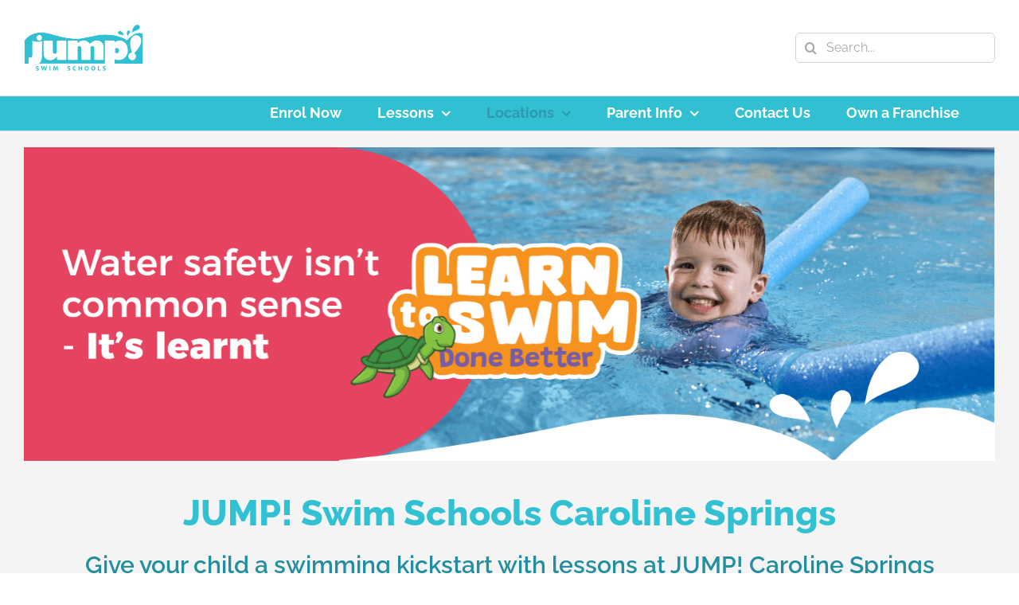

--- FILE ---
content_type: text/html; charset=UTF-8
request_url: https://jumpswimschools.com.au/caroline-springs/
body_size: 29631
content:
<!DOCTYPE html>
<html class="avada-html-layout-wide avada-html-header-position-top avada-is-100-percent-template" lang="en-AU" prefix="og: http://ogp.me/ns# fb: http://ogp.me/ns/fb#" prefix="og: https://ogp.me/ns#">
<head>
	<meta http-equiv="X-UA-Compatible" content="IE=edge" />
	<meta http-equiv="Content-Type" content="text/html; charset=utf-8"/>
	<meta name="viewport" content="width=device-width, initial-scale=1" />
	<script type="text/javascript">function rgmkInitGoogleMaps(){window.rgmkGoogleMapsCallback=true;try{jQuery(document).trigger("rgmkGoogleMapsLoad")}catch(err){}}</script>
<!-- Search Engine Optimisation by Rank Math - https://rankmath.com/ -->
<title>Swimming Lessons in Caroline Springs – Safe &amp; Fun Learning</title>
<meta name="description" content="Fun swimming lessons for kids and babies in Caroline Springs. Small, expert-led classes for every skill level. Enrol today!"/>
<meta name="robots" content="follow, index, max-snippet:-1, max-video-preview:-1, max-image-preview:large"/>
<link rel="canonical" href="https://jumpswimschools.com.au/caroline-springs/" />
<meta property="og:locale" content="en_US" />
<meta property="og:type" content="article" />
<meta property="og:title" content="Swimming Lessons in Caroline Springs – Safe &amp; Fun Learning" />
<meta property="og:description" content="Fun swimming lessons for kids and babies in Caroline Springs. Small, expert-led classes for every skill level. Enrol today!" />
<meta property="og:url" content="https://jumpswimschools.com.au/caroline-springs/" />
<meta property="og:site_name" content="JUMP! Swim Schools" />
<meta property="article:publisher" content="https://facebook.com/jumpswimschools/" />
<meta property="og:updated_time" content="2025-10-01T11:16:57+10:00" />
<meta property="og:image" content="https://jumpswimschools.com.au/wp-content/uploads/2022/09/JUMP-1025x716-goldfish.png" />
<meta property="og:image:secure_url" content="https://jumpswimschools.com.au/wp-content/uploads/2022/09/JUMP-1025x716-goldfish.png" />
<meta property="og:image:width" content="1025" />
<meta property="og:image:height" content="800" />
<meta property="og:image:alt" content="Lady swimming school learning with baby boy" />
<meta property="og:image:type" content="image/png" />
<meta name="twitter:card" content="summary_large_image" />
<meta name="twitter:title" content="Swimming Lessons in Caroline Springs – Safe &amp; Fun Learning" />
<meta name="twitter:description" content="Fun swimming lessons for kids and babies in Caroline Springs. Small, expert-led classes for every skill level. Enrol today!" />
<meta name="twitter:site" content="@JUMPSwimSchools" />
<meta name="twitter:creator" content="@JUMPSwimSchools" />
<meta name="twitter:image" content="https://jumpswimschools.com.au/wp-content/uploads/2022/09/JUMP-1025x716-goldfish.png" />
<meta name="twitter:label1" content="Time to read" />
<meta name="twitter:data1" content="21 minutes" />
<!-- /Rank Math WordPress SEO plugin -->

<link rel="alternate" type="application/rss+xml" title="JUMP! Swim Schools &raquo; Feed" href="https://jumpswimschools.com.au/feed/" />
<link rel="alternate" type="application/rss+xml" title="JUMP! Swim Schools &raquo; Comments Feed" href="https://jumpswimschools.com.au/comments/feed/" />
								<link rel="icon" href="https://jumpswimschools.com.au/wp-content/uploads/2016/08/Favicon.png" type="image/png" />
		
					<!-- Apple Touch Icon -->
						<link rel="apple-touch-icon" sizes="180x180" href="https://jumpswimschools.com.au/wp-content/uploads/2016/08/Favicon-iPhone-Retina.png" type="image/png">
		
					<!-- Android Icon -->
						<link rel="icon" sizes="192x192" href="https://jumpswimschools.com.au/wp-content/uploads/2016/08/Favicon-iPhone.png" type="image/png">
		
					<!-- MS Edge Icon -->
						<meta name="msapplication-TileImage" content="https://jumpswimschools.com.au/wp-content/uploads/2016/08/Favicon-iPad.png" type="image/png">
				<link rel="alternate" title="oEmbed (JSON)" type="application/json+oembed" href="https://jumpswimschools.com.au/wp-json/oembed/1.0/embed?url=https%3A%2F%2Fjumpswimschools.com.au%2Fcaroline-springs%2F" />
<link rel="alternate" title="oEmbed (XML)" type="text/xml+oembed" href="https://jumpswimschools.com.au/wp-json/oembed/1.0/embed?url=https%3A%2F%2Fjumpswimschools.com.au%2Fcaroline-springs%2F&#038;format=xml" />
					<meta name="description" content="JUMP! Swim Schools Caroline Springs 
Give your child a swimming kickstart with lessons at JUMP! Caroline Springs
We are a boutique learn to swim facility for babies aged from 3 months through to stroke development.

JUMP! Caroline Springs is the way learn to swim should be for"/>
				
		<meta property="og:locale" content="en_AU"/>
		<meta property="og:type" content="article"/>
		<meta property="og:site_name" content="JUMP! Swim Schools"/>
		<meta property="og:title" content="Swimming Lessons in Caroline Springs – Safe &amp; Fun Learning"/>
				<meta property="og:description" content="JUMP! Swim Schools Caroline Springs 
Give your child a swimming kickstart with lessons at JUMP! Caroline Springs
We are a boutique learn to swim facility for babies aged from 3 months through to stroke development.

JUMP! Caroline Springs is the way learn to swim should be for"/>
				<meta property="og:url" content="https://jumpswimschools.com.au/caroline-springs/"/>
													<meta property="article:modified_time" content="2025-10-01T01:16:57+11:00"/>
											<meta property="og:image" content="https://jumpswimschools.com.au/wp-content/uploads/2016/08/Logo-Retina.png"/>
		<meta property="og:image:width" content="300"/>
		<meta property="og:image:height" content="119"/>
		<meta property="og:image:type" content="image/png"/>
				<style id='wp-img-auto-sizes-contain-inline-css' type='text/css'>
img:is([sizes=auto i],[sizes^="auto," i]){contain-intrinsic-size:3000px 1500px}
/*# sourceURL=wp-img-auto-sizes-contain-inline-css */
</style>
<style id='wp-emoji-styles-inline-css' type='text/css'>

	img.wp-smiley, img.emoji {
		display: inline !important;
		border: none !important;
		box-shadow: none !important;
		height: 1em !important;
		width: 1em !important;
		margin: 0 0.07em !important;
		vertical-align: -0.1em !important;
		background: none !important;
		padding: 0 !important;
	}
/*# sourceURL=wp-emoji-styles-inline-css */
</style>
<link rel='stylesheet' id='wp-banners-css-css' href='https://jumpswimschools.com.au/wp-content/plugins/custom-banners/assets/css/wp-banners.css?ver=6.9' type='text/css' media='all' />
<link rel='stylesheet' id='jump-image-map-css' href='https://jumpswimschools.com.au/wp-content/plugins/jump-image-map/public/css/jump-image-map-public.css?ver=1.0.0' type='text/css' media='all' />
<link rel='stylesheet' id='swimbiz-css' href='https://jumpswimschools.com.au/wp-content/plugins/swimbiz/public/css/swimbiz-public.css?ver=1.0.0' type='text/css' media='all' />
<link rel='stylesheet' id='vfb-pro-css' href='https://jumpswimschools.com.au/wp-content/plugins/vfb-pro/public/assets/css/vfb-style.min.css?ver=2019.05.10' type='text/css' media='all' />
<link rel='stylesheet' id='malihu-custom-scrollbar-css-css' href='https://jumpswimschools.com.au/wp-content/plugins/custom-scrollbar/asset/malihu-custom-scrollbar-plugin/jquery.mCustomScrollbar.min.css?ver=6.9' type='text/css' media='all' />
<link rel='stylesheet' id='footer-credits-css' href='https://jumpswimschools.com.au/wp-content/plugins/footer-putter/styles/footer-credits.css?ver=1.17' type='text/css' media='all' />
<link rel='stylesheet' id='cf7cf-style-css' href='https://jumpswimschools.com.au/wp-content/plugins/cf7-conditional-fields/style.css?ver=2.6.7' type='text/css' media='all' />
<link rel='stylesheet' id='fusion-dynamic-css-css' href='https://jumpswimschools.com.au/wp-content/uploads/fusion-styles/336e74bb328c1c777749b211005634ef.min.css?ver=3.14.2' type='text/css' media='all' />
<!--n2css--><!--n2js--><script type="text/javascript" src="https://jumpswimschools.com.au/wp-includes/js/jquery/jquery.min.js?ver=3.7.1" id="jquery-core-js"></script>
<script type="text/javascript" src="https://jumpswimschools.com.au/wp-includes/js/jquery/jquery-migrate.min.js?ver=3.4.1" id="jquery-migrate-js"></script>
<script type="text/javascript" src="https://jumpswimschools.com.au/wp-content/plugins/jump-image-map/public/js/jump-image-map-public.js?ver=1.0.0" id="jump-image-map-js"></script>
<script type="text/javascript" src="https://jumpswimschools.com.au/wp-content/plugins/sticky-menu-or-anything-on-scroll/assets/js/jq-sticky-anything.min.js?ver=2.1.1" id="stickyAnythingLib-js"></script>
<script type="text/javascript" src="https://jumpswimschools.com.au/wp-content/plugins/swimbiz/public/js/swimbiz-public.js?ver=1.0.0" id="swimbiz-js"></script>
<script type="text/javascript" src="https://jumpswimschools.com.au/wp-content/plugins/jump-swim-school-locations/js/script.js?ver=6.9" id="jump-swim-school-location-js-js"></script>
<link rel="https://api.w.org/" href="https://jumpswimschools.com.au/wp-json/" /><link rel="alternate" title="JSON" type="application/json" href="https://jumpswimschools.com.au/wp-json/wp/v2/pages/13312" /><link rel="EditURI" type="application/rsd+xml" title="RSD" href="https://jumpswimschools.com.au/xmlrpc.php?rsd" />
<meta name="generator" content="WordPress 6.9" />
<link rel='shortlink' href='https://jumpswimschools.com.au/?p=13312' />
      <script>
        (function(){
          window.Saber={com:[],do:function(){this.com.push(arguments)}};
          var e = document.createElement("script"); 
          e.setAttribute("type", "text/javascript"); 
          e.setAttribute("src", "//feedback.saberfeedback.com/feedback.js?api_key=e74730e16d2c01da8327&options=wordpress-plugin"); 
          document.getElementsByTagName("head")[0].appendChild(e);
        })();
      </script>
    <style type="text/css" media="screen"></style><!-- start Simple Custom CSS and JS -->
<style type="text/css">
.mCustomScrollbar{
  height:auto !important;
}
.mCustomScrollBox{
  max-height: none !important;
}

</style>
<!-- end Simple Custom CSS and JS -->
<!-- start Simple Custom CSS and JS -->
<style type="text/css">
/* Add your CSS code here.

For example:
.example {
    color: red;
}

For brushing up on your CSS knowledge, check out http://www.w3schools.com/css/css_syntax.asp

End of comment */ 

.n2-ss-layers-container .n2-ss-slide-limiter .n2-ow, .wps-ic-lazy-image{
 opacity:1!important; 
}
</style>
<!-- end Simple Custom CSS and JS -->

<link rel='stylesheet' id='48075-css' href='//jumpswimschools.com.au/wp-content/uploads/custom-css-js/48075.css?v=4441' type="text/css" media='all' />
<!-- start Simple Custom CSS and JS -->
<script type="application/ld+json">
{
  "@context": "https://schema.org",
  "@type": "Organization",
  "name": "Jump! Swim Schools",
  "url": "https://jumpswimschools.com.au/",
  "logo": "https://jumpswimschools.com.au/wp-content/uploads/2016/08/Logo-Retina.png",
  "contactPoint": {
    "@type": "ContactPoint",
    "telephone": "(03) 9626 3300",
    "contactType": "customer service",
    "areaServed": "AU"
  },
  "address": {
  "@type": "PostalAddress",
  "addressCountry": "AU",
  "addressRegion": "VIC",
  "addressLocality": "South Melbourne",
  "postalCode":"3205",
  "streetAddress": "4/102 Albert Road"
  },
  "sameAs": [
    "https://www.facebook.com/jumpswimschools/",
    "https://www.instagram.com/jumpswimschools/",
    "https://au.linkedin.com/company/jump-swim-schools"
  ]
}
</script>
<!-- Google Tag Manager -->
<script>(function(w,d,s,l,i){w[l]=w[l]||[];w[l].push({'gtm.start':
new Date().getTime(),event:'gtm.js'});var f=d.getElementsByTagName(s)[0],
j=d.createElement(s),dl=l!='dataLayer'?'&l='+l:'';j.async=true;j.src=
'https://www.googletagmanager.com/gtm.js?id='+i+dl;f.parentNode.insertBefore(j,f);
})(window,document,'script','dataLayer','GTM-MGFJ8Z7');</script>
<!-- End Google Tag Manager -->
<meta name="google-site-verification" content="XB2PYgxQzTABsD0rWPapLbPE75_bM3eaRA_bUZfFn9M" />

<!-- end Simple Custom CSS and JS -->
<!-- Google Tag Manager -->
<script>(function(w,d,s,l,i){w[l]=w[l]||[];w[l].push({'gtm.start':
new Date().getTime(),event:'gtm.js'});var f=d.getElementsByTagName(s)[0],
j=d.createElement(s),dl=l!='dataLayer'?'&l='+l:'';j.async=true;j.src=
'https://www.googletagmanager.com/gtm.js?id='+i+dl;f.parentNode.insertBefore(j,f);
})(window,document,'script','dataLayer','GTM-TV7MBZ2');</script>
<!-- End Google Tag Manager -->

<!-- Google Tag Manager -->
<script>(function(w,d,s,l,i){w[l]=w[l]||[];w[l].push({'gtm.start':
new Date().getTime(),event:'gtm.js'});var f=d.getElementsByTagName(s)[0],
j=d.createElement(s),dl=l!='dataLayer'?'&l='+l:'';j.async=true;j.src=
'https://www.googletagmanager.com/gtm.js?id='+i+dl;f.parentNode.insertBefore(j,f);
})(window,document,'script','dataLayer','GTM-T5N2KJH');</script>
<!-- End Google Tag Manager -->

<!-- Hotjar Tracking Code for https://jumpswimschools.com.au/ -->
<script>
    (function(h,o,t,j,a,r){
        h.hj=h.hj||function(){(h.hj.q=h.hj.q||[]).push(arguments)};
        h._hjSettings={hjid:3832121,hjsv:6};
        a=o.getElementsByTagName('head')[0];
        r=o.createElement('script');r.async=1;
        r.src=t+h._hjSettings.hjid+j+h._hjSettings.hjsv;
        a.appendChild(r);
    })(window,document,'https://static.hotjar.com/c/hotjar-','.js?sv=');
</script><script id='pixel-script-poptin' src='https://cdn.popt.in/pixel.js?id=6b10f2e2049a6' async='true'></script> 

<!-- This site is optimized with the Schema plugin v1.7.9.6 - https://schema.press -->
<script type="application/ld+json">{"@context":"https:\/\/schema.org\/","@type":"Article","mainEntityOfPage":{"@type":"WebPage","@id":"https:\/\/jumpswimschools.com.au\/caroline-springs\/"},"url":"https:\/\/jumpswimschools.com.au\/caroline-springs\/","headline":"Caroline Springs","datePublished":"2016-09-26T03:12:44+10:00","dateModified":"2025-10-01T11:16:57+10:00","publisher":{"@type":"Organization","@id":"https:\/\/jumpswimschools.com.au\/#organization","name":"JUMP! Swim Schools","logo":{"@type":"ImageObject","url":"https:\/\/jumpswimschools.com.au\/wp-content\/uploads\/2016\/08\/Logo-3.png","width":600,"height":60}},"description":"W2Jhbm5lciBpZD0iNTM4NTkiXQ== JUMP! Swim Schools Caroline Springs Give your child a swimming kickstart with lessons at JUMP! Caroline Springs We are a boutique learn to swim facility for babies aged from 3 months through to stroke development. JUMP! Caroline Springs is the way learn to swim should be for your","author":{"@type":"Person","name":"Rachael Hobbs","url":"https:\/\/jumpswimschools.com.au\/author\/rachael_h\/","image":{"@type":"ImageObject","url":"https:\/\/secure.gravatar.com\/avatar\/d9e0feaef5c4e350232db64ea030ba2ff3d4f73ca3ee79d2316b9f05aea9243c?s=96&d=mm&r=g","height":96,"width":96}}}</script>

<style type="text/css" id="css-fb-visibility">@media screen and (max-width: 850px){.fusion-no-small-visibility{display:none !important;}body .sm-text-align-center{text-align:center !important;}body .sm-text-align-left{text-align:left !important;}body .sm-text-align-right{text-align:right !important;}body .sm-text-align-justify{text-align:justify !important;}body .sm-flex-align-center{justify-content:center !important;}body .sm-flex-align-flex-start{justify-content:flex-start !important;}body .sm-flex-align-flex-end{justify-content:flex-end !important;}body .sm-mx-auto{margin-left:auto !important;margin-right:auto !important;}body .sm-ml-auto{margin-left:auto !important;}body .sm-mr-auto{margin-right:auto !important;}body .fusion-absolute-position-small{position:absolute;width:100%;}.awb-sticky.awb-sticky-small{ position: sticky; top: var(--awb-sticky-offset,0); }}@media screen and (min-width: 851px) and (max-width: 1024px){.fusion-no-medium-visibility{display:none !important;}body .md-text-align-center{text-align:center !important;}body .md-text-align-left{text-align:left !important;}body .md-text-align-right{text-align:right !important;}body .md-text-align-justify{text-align:justify !important;}body .md-flex-align-center{justify-content:center !important;}body .md-flex-align-flex-start{justify-content:flex-start !important;}body .md-flex-align-flex-end{justify-content:flex-end !important;}body .md-mx-auto{margin-left:auto !important;margin-right:auto !important;}body .md-ml-auto{margin-left:auto !important;}body .md-mr-auto{margin-right:auto !important;}body .fusion-absolute-position-medium{position:absolute;width:100%;}.awb-sticky.awb-sticky-medium{ position: sticky; top: var(--awb-sticky-offset,0); }}@media screen and (min-width: 1025px){.fusion-no-large-visibility{display:none !important;}body .lg-text-align-center{text-align:center !important;}body .lg-text-align-left{text-align:left !important;}body .lg-text-align-right{text-align:right !important;}body .lg-text-align-justify{text-align:justify !important;}body .lg-flex-align-center{justify-content:center !important;}body .lg-flex-align-flex-start{justify-content:flex-start !important;}body .lg-flex-align-flex-end{justify-content:flex-end !important;}body .lg-mx-auto{margin-left:auto !important;margin-right:auto !important;}body .lg-ml-auto{margin-left:auto !important;}body .lg-mr-auto{margin-right:auto !important;}body .fusion-absolute-position-large{position:absolute;width:100%;}.awb-sticky.awb-sticky-large{ position: sticky; top: var(--awb-sticky-offset,0); }}</style>		<style type="text/css" id="wp-custom-css">
			body{
	box-sizing:border-box;
}
#popular-searches{
	display:none;
}

.grecaptcha-badge { 
    visibility: hidden;
}

 #toddlerSwimmer > div.nav > ul > li.active a{
		background-color:#ffe5ca;
}

 #toddlerSwimmer > div.nav > ul > li.active a h4{
		color:black;
}

 #toddlerSwimmer > div.nav > ul > li a h4{
		color:black;
}

 #strokeDevelopment > div.nav > ul > li.active a{
background-color: #f5d4d2;
}

 #toddlerSwimmer > div.nav > ul > li a:hover{
background-color:#ffe5ca;
}

 #strokeDevelopment > div.nav > ul > li a:hover{
background-color: #f5d4d2;
}

.jump-image-map-link:focus, .jump-image-map-link rect:focus{
	outline: none !important;
}

.fusion-logo-link{
	min-width: 125px !important;
}		</style>
				<script type="text/javascript">
			var doc = document.documentElement;
			doc.setAttribute( 'data-useragent', navigator.userAgent );
		</script>
		<style id="righthere_css" type="text/css">
/* START ace custom css */

/* section: wp_login scope:  */
.login.wp-core-ui #login > h1:first-child > a {
	display:none;
}
.login.wp-core-ui #login form {
	border-top-left-radius:15px;
}
.login.wp-core-ui #login form {
	border-top-right-radius:3px;
}
.login.wp-core-ui #login form {
	border-bottom-left-radius:3px;
}
.login.wp-core-ui #login form {
	border-bottom-right-radius:15px;
}
.login.wp-core-ui #login > h1:first-child {
	height:155px;
}
.login.wp-core-ui #login > h1:first-child {
	background-image:url(https://jumpswimschools.com.au/wp-content/uploads/2017/05/Logo-Retina.png);
}
.login.wp-core-ui #login > h1:first-child {
	background-repeat:no-repeat;
}
.login.wp-core-ui #login > h1:first-child {
	background-position:center center;
}
.login.wp-core-ui #login > .message {
	border-left-color:#31c0d2;
}
BODY.wp-core-ui #login form {
	border-color:#31c0d2;
}
BODY.wp-core-ui #login form {
	border-style:solid;
}
BODY.wp-core-ui #login form {
	border-width:4px;
}

/* END ace custom css */
</style>
	<script type="text/javascript">
jQuery(document).ready(function() {
/*<![CDATA[*/
jQuery('.related-posts > div > h3').html('Related swimming levels');
jQuery('.fusion-carousel-meta').html('');
/*]]>*/
});
</script><style id='global-styles-inline-css' type='text/css'>
:root{--wp--preset--aspect-ratio--square: 1;--wp--preset--aspect-ratio--4-3: 4/3;--wp--preset--aspect-ratio--3-4: 3/4;--wp--preset--aspect-ratio--3-2: 3/2;--wp--preset--aspect-ratio--2-3: 2/3;--wp--preset--aspect-ratio--16-9: 16/9;--wp--preset--aspect-ratio--9-16: 9/16;--wp--preset--color--black: #000000;--wp--preset--color--cyan-bluish-gray: #abb8c3;--wp--preset--color--white: #ffffff;--wp--preset--color--pale-pink: #f78da7;--wp--preset--color--vivid-red: #cf2e2e;--wp--preset--color--luminous-vivid-orange: #ff6900;--wp--preset--color--luminous-vivid-amber: #fcb900;--wp--preset--color--light-green-cyan: #7bdcb5;--wp--preset--color--vivid-green-cyan: #00d084;--wp--preset--color--pale-cyan-blue: #8ed1fc;--wp--preset--color--vivid-cyan-blue: #0693e3;--wp--preset--color--vivid-purple: #9b51e0;--wp--preset--color--awb-color-1: #ffffff;--wp--preset--color--awb-color-2: #f6f6f6;--wp--preset--color--awb-color-3: #ebeaea;--wp--preset--color--awb-color-4: #e0dede;--wp--preset--color--awb-color-5: #a0ce4e;--wp--preset--color--awb-color-6: #31c0d2;--wp--preset--color--awb-color-7: #747474;--wp--preset--color--awb-color-8: #333333;--wp--preset--color--awb-color-custom-10: #238e9e;--wp--preset--color--awb-color-custom-11: rgba(235,234,234,0.8);--wp--preset--color--awb-color-custom-12: #e2e2e2;--wp--preset--color--awb-color-custom-13: #65bc7b;--wp--preset--color--awb-color-custom-14: #d1ebed;--wp--preset--color--awb-color-custom-15: #32c1d2;--wp--preset--color--awb-color-custom-1: #38d1e3;--wp--preset--gradient--vivid-cyan-blue-to-vivid-purple: linear-gradient(135deg,rgb(6,147,227) 0%,rgb(155,81,224) 100%);--wp--preset--gradient--light-green-cyan-to-vivid-green-cyan: linear-gradient(135deg,rgb(122,220,180) 0%,rgb(0,208,130) 100%);--wp--preset--gradient--luminous-vivid-amber-to-luminous-vivid-orange: linear-gradient(135deg,rgb(252,185,0) 0%,rgb(255,105,0) 100%);--wp--preset--gradient--luminous-vivid-orange-to-vivid-red: linear-gradient(135deg,rgb(255,105,0) 0%,rgb(207,46,46) 100%);--wp--preset--gradient--very-light-gray-to-cyan-bluish-gray: linear-gradient(135deg,rgb(238,238,238) 0%,rgb(169,184,195) 100%);--wp--preset--gradient--cool-to-warm-spectrum: linear-gradient(135deg,rgb(74,234,220) 0%,rgb(151,120,209) 20%,rgb(207,42,186) 40%,rgb(238,44,130) 60%,rgb(251,105,98) 80%,rgb(254,248,76) 100%);--wp--preset--gradient--blush-light-purple: linear-gradient(135deg,rgb(255,206,236) 0%,rgb(152,150,240) 100%);--wp--preset--gradient--blush-bordeaux: linear-gradient(135deg,rgb(254,205,165) 0%,rgb(254,45,45) 50%,rgb(107,0,62) 100%);--wp--preset--gradient--luminous-dusk: linear-gradient(135deg,rgb(255,203,112) 0%,rgb(199,81,192) 50%,rgb(65,88,208) 100%);--wp--preset--gradient--pale-ocean: linear-gradient(135deg,rgb(255,245,203) 0%,rgb(182,227,212) 50%,rgb(51,167,181) 100%);--wp--preset--gradient--electric-grass: linear-gradient(135deg,rgb(202,248,128) 0%,rgb(113,206,126) 100%);--wp--preset--gradient--midnight: linear-gradient(135deg,rgb(2,3,129) 0%,rgb(40,116,252) 100%);--wp--preset--font-size--small: 12px;--wp--preset--font-size--medium: 20px;--wp--preset--font-size--large: 24px;--wp--preset--font-size--x-large: 42px;--wp--preset--font-size--normal: 16px;--wp--preset--font-size--xlarge: 32px;--wp--preset--font-size--huge: 48px;--wp--preset--spacing--20: 0.44rem;--wp--preset--spacing--30: 0.67rem;--wp--preset--spacing--40: 1rem;--wp--preset--spacing--50: 1.5rem;--wp--preset--spacing--60: 2.25rem;--wp--preset--spacing--70: 3.38rem;--wp--preset--spacing--80: 5.06rem;--wp--preset--shadow--natural: 6px 6px 9px rgba(0, 0, 0, 0.2);--wp--preset--shadow--deep: 12px 12px 50px rgba(0, 0, 0, 0.4);--wp--preset--shadow--sharp: 6px 6px 0px rgba(0, 0, 0, 0.2);--wp--preset--shadow--outlined: 6px 6px 0px -3px rgb(255, 255, 255), 6px 6px rgb(0, 0, 0);--wp--preset--shadow--crisp: 6px 6px 0px rgb(0, 0, 0);}:where(.is-layout-flex){gap: 0.5em;}:where(.is-layout-grid){gap: 0.5em;}body .is-layout-flex{display: flex;}.is-layout-flex{flex-wrap: wrap;align-items: center;}.is-layout-flex > :is(*, div){margin: 0;}body .is-layout-grid{display: grid;}.is-layout-grid > :is(*, div){margin: 0;}:where(.wp-block-columns.is-layout-flex){gap: 2em;}:where(.wp-block-columns.is-layout-grid){gap: 2em;}:where(.wp-block-post-template.is-layout-flex){gap: 1.25em;}:where(.wp-block-post-template.is-layout-grid){gap: 1.25em;}.has-black-color{color: var(--wp--preset--color--black) !important;}.has-cyan-bluish-gray-color{color: var(--wp--preset--color--cyan-bluish-gray) !important;}.has-white-color{color: var(--wp--preset--color--white) !important;}.has-pale-pink-color{color: var(--wp--preset--color--pale-pink) !important;}.has-vivid-red-color{color: var(--wp--preset--color--vivid-red) !important;}.has-luminous-vivid-orange-color{color: var(--wp--preset--color--luminous-vivid-orange) !important;}.has-luminous-vivid-amber-color{color: var(--wp--preset--color--luminous-vivid-amber) !important;}.has-light-green-cyan-color{color: var(--wp--preset--color--light-green-cyan) !important;}.has-vivid-green-cyan-color{color: var(--wp--preset--color--vivid-green-cyan) !important;}.has-pale-cyan-blue-color{color: var(--wp--preset--color--pale-cyan-blue) !important;}.has-vivid-cyan-blue-color{color: var(--wp--preset--color--vivid-cyan-blue) !important;}.has-vivid-purple-color{color: var(--wp--preset--color--vivid-purple) !important;}.has-black-background-color{background-color: var(--wp--preset--color--black) !important;}.has-cyan-bluish-gray-background-color{background-color: var(--wp--preset--color--cyan-bluish-gray) !important;}.has-white-background-color{background-color: var(--wp--preset--color--white) !important;}.has-pale-pink-background-color{background-color: var(--wp--preset--color--pale-pink) !important;}.has-vivid-red-background-color{background-color: var(--wp--preset--color--vivid-red) !important;}.has-luminous-vivid-orange-background-color{background-color: var(--wp--preset--color--luminous-vivid-orange) !important;}.has-luminous-vivid-amber-background-color{background-color: var(--wp--preset--color--luminous-vivid-amber) !important;}.has-light-green-cyan-background-color{background-color: var(--wp--preset--color--light-green-cyan) !important;}.has-vivid-green-cyan-background-color{background-color: var(--wp--preset--color--vivid-green-cyan) !important;}.has-pale-cyan-blue-background-color{background-color: var(--wp--preset--color--pale-cyan-blue) !important;}.has-vivid-cyan-blue-background-color{background-color: var(--wp--preset--color--vivid-cyan-blue) !important;}.has-vivid-purple-background-color{background-color: var(--wp--preset--color--vivid-purple) !important;}.has-black-border-color{border-color: var(--wp--preset--color--black) !important;}.has-cyan-bluish-gray-border-color{border-color: var(--wp--preset--color--cyan-bluish-gray) !important;}.has-white-border-color{border-color: var(--wp--preset--color--white) !important;}.has-pale-pink-border-color{border-color: var(--wp--preset--color--pale-pink) !important;}.has-vivid-red-border-color{border-color: var(--wp--preset--color--vivid-red) !important;}.has-luminous-vivid-orange-border-color{border-color: var(--wp--preset--color--luminous-vivid-orange) !important;}.has-luminous-vivid-amber-border-color{border-color: var(--wp--preset--color--luminous-vivid-amber) !important;}.has-light-green-cyan-border-color{border-color: var(--wp--preset--color--light-green-cyan) !important;}.has-vivid-green-cyan-border-color{border-color: var(--wp--preset--color--vivid-green-cyan) !important;}.has-pale-cyan-blue-border-color{border-color: var(--wp--preset--color--pale-cyan-blue) !important;}.has-vivid-cyan-blue-border-color{border-color: var(--wp--preset--color--vivid-cyan-blue) !important;}.has-vivid-purple-border-color{border-color: var(--wp--preset--color--vivid-purple) !important;}.has-vivid-cyan-blue-to-vivid-purple-gradient-background{background: var(--wp--preset--gradient--vivid-cyan-blue-to-vivid-purple) !important;}.has-light-green-cyan-to-vivid-green-cyan-gradient-background{background: var(--wp--preset--gradient--light-green-cyan-to-vivid-green-cyan) !important;}.has-luminous-vivid-amber-to-luminous-vivid-orange-gradient-background{background: var(--wp--preset--gradient--luminous-vivid-amber-to-luminous-vivid-orange) !important;}.has-luminous-vivid-orange-to-vivid-red-gradient-background{background: var(--wp--preset--gradient--luminous-vivid-orange-to-vivid-red) !important;}.has-very-light-gray-to-cyan-bluish-gray-gradient-background{background: var(--wp--preset--gradient--very-light-gray-to-cyan-bluish-gray) !important;}.has-cool-to-warm-spectrum-gradient-background{background: var(--wp--preset--gradient--cool-to-warm-spectrum) !important;}.has-blush-light-purple-gradient-background{background: var(--wp--preset--gradient--blush-light-purple) !important;}.has-blush-bordeaux-gradient-background{background: var(--wp--preset--gradient--blush-bordeaux) !important;}.has-luminous-dusk-gradient-background{background: var(--wp--preset--gradient--luminous-dusk) !important;}.has-pale-ocean-gradient-background{background: var(--wp--preset--gradient--pale-ocean) !important;}.has-electric-grass-gradient-background{background: var(--wp--preset--gradient--electric-grass) !important;}.has-midnight-gradient-background{background: var(--wp--preset--gradient--midnight) !important;}.has-small-font-size{font-size: var(--wp--preset--font-size--small) !important;}.has-medium-font-size{font-size: var(--wp--preset--font-size--medium) !important;}.has-large-font-size{font-size: var(--wp--preset--font-size--large) !important;}.has-x-large-font-size{font-size: var(--wp--preset--font-size--x-large) !important;}
/*# sourceURL=global-styles-inline-css */
</style>
<style id='wp-block-library-inline-css' type='text/css'>
:root{--wp-block-synced-color:#7a00df;--wp-block-synced-color--rgb:122,0,223;--wp-bound-block-color:var(--wp-block-synced-color);--wp-editor-canvas-background:#ddd;--wp-admin-theme-color:#007cba;--wp-admin-theme-color--rgb:0,124,186;--wp-admin-theme-color-darker-10:#006ba1;--wp-admin-theme-color-darker-10--rgb:0,107,160.5;--wp-admin-theme-color-darker-20:#005a87;--wp-admin-theme-color-darker-20--rgb:0,90,135;--wp-admin-border-width-focus:2px}@media (min-resolution:192dpi){:root{--wp-admin-border-width-focus:1.5px}}.wp-element-button{cursor:pointer}:root .has-very-light-gray-background-color{background-color:#eee}:root .has-very-dark-gray-background-color{background-color:#313131}:root .has-very-light-gray-color{color:#eee}:root .has-very-dark-gray-color{color:#313131}:root .has-vivid-green-cyan-to-vivid-cyan-blue-gradient-background{background:linear-gradient(135deg,#00d084,#0693e3)}:root .has-purple-crush-gradient-background{background:linear-gradient(135deg,#34e2e4,#4721fb 50%,#ab1dfe)}:root .has-hazy-dawn-gradient-background{background:linear-gradient(135deg,#faaca8,#dad0ec)}:root .has-subdued-olive-gradient-background{background:linear-gradient(135deg,#fafae1,#67a671)}:root .has-atomic-cream-gradient-background{background:linear-gradient(135deg,#fdd79a,#004a59)}:root .has-nightshade-gradient-background{background:linear-gradient(135deg,#330968,#31cdcf)}:root .has-midnight-gradient-background{background:linear-gradient(135deg,#020381,#2874fc)}:root{--wp--preset--font-size--normal:16px;--wp--preset--font-size--huge:42px}.has-regular-font-size{font-size:1em}.has-larger-font-size{font-size:2.625em}.has-normal-font-size{font-size:var(--wp--preset--font-size--normal)}.has-huge-font-size{font-size:var(--wp--preset--font-size--huge)}.has-text-align-center{text-align:center}.has-text-align-left{text-align:left}.has-text-align-right{text-align:right}.has-fit-text{white-space:nowrap!important}#end-resizable-editor-section{display:none}.aligncenter{clear:both}.items-justified-left{justify-content:flex-start}.items-justified-center{justify-content:center}.items-justified-right{justify-content:flex-end}.items-justified-space-between{justify-content:space-between}.screen-reader-text{border:0;clip-path:inset(50%);height:1px;margin:-1px;overflow:hidden;padding:0;position:absolute;width:1px;word-wrap:normal!important}.screen-reader-text:focus{background-color:#ddd;clip-path:none;color:#444;display:block;font-size:1em;height:auto;left:5px;line-height:normal;padding:15px 23px 14px;text-decoration:none;top:5px;width:auto;z-index:100000}html :where(.has-border-color){border-style:solid}html :where([style*=border-top-color]){border-top-style:solid}html :where([style*=border-right-color]){border-right-style:solid}html :where([style*=border-bottom-color]){border-bottom-style:solid}html :where([style*=border-left-color]){border-left-style:solid}html :where([style*=border-width]){border-style:solid}html :where([style*=border-top-width]){border-top-style:solid}html :where([style*=border-right-width]){border-right-style:solid}html :where([style*=border-bottom-width]){border-bottom-style:solid}html :where([style*=border-left-width]){border-left-style:solid}html :where(img[class*=wp-image-]){height:auto;max-width:100%}:where(figure){margin:0 0 1em}html :where(.is-position-sticky){--wp-admin--admin-bar--position-offset:var(--wp-admin--admin-bar--height,0px)}@media screen and (max-width:600px){html :where(.is-position-sticky){--wp-admin--admin-bar--position-offset:0px}}
/*wp_block_styles_on_demand_placeholder:6978769cbcffc*/
/*# sourceURL=wp-block-library-inline-css */
</style>
<style id='wp-block-library-theme-inline-css' type='text/css'>
.wp-block-audio :where(figcaption){color:#555;font-size:13px;text-align:center}.is-dark-theme .wp-block-audio :where(figcaption){color:#ffffffa6}.wp-block-audio{margin:0 0 1em}.wp-block-code{border:1px solid #ccc;border-radius:4px;font-family:Menlo,Consolas,monaco,monospace;padding:.8em 1em}.wp-block-embed :where(figcaption){color:#555;font-size:13px;text-align:center}.is-dark-theme .wp-block-embed :where(figcaption){color:#ffffffa6}.wp-block-embed{margin:0 0 1em}.blocks-gallery-caption{color:#555;font-size:13px;text-align:center}.is-dark-theme .blocks-gallery-caption{color:#ffffffa6}:root :where(.wp-block-image figcaption){color:#555;font-size:13px;text-align:center}.is-dark-theme :root :where(.wp-block-image figcaption){color:#ffffffa6}.wp-block-image{margin:0 0 1em}.wp-block-pullquote{border-bottom:4px solid;border-top:4px solid;color:currentColor;margin-bottom:1.75em}.wp-block-pullquote :where(cite),.wp-block-pullquote :where(footer),.wp-block-pullquote__citation{color:currentColor;font-size:.8125em;font-style:normal;text-transform:uppercase}.wp-block-quote{border-left:.25em solid;margin:0 0 1.75em;padding-left:1em}.wp-block-quote cite,.wp-block-quote footer{color:currentColor;font-size:.8125em;font-style:normal;position:relative}.wp-block-quote:where(.has-text-align-right){border-left:none;border-right:.25em solid;padding-left:0;padding-right:1em}.wp-block-quote:where(.has-text-align-center){border:none;padding-left:0}.wp-block-quote.is-large,.wp-block-quote.is-style-large,.wp-block-quote:where(.is-style-plain){border:none}.wp-block-search .wp-block-search__label{font-weight:700}.wp-block-search__button{border:1px solid #ccc;padding:.375em .625em}:where(.wp-block-group.has-background){padding:1.25em 2.375em}.wp-block-separator.has-css-opacity{opacity:.4}.wp-block-separator{border:none;border-bottom:2px solid;margin-left:auto;margin-right:auto}.wp-block-separator.has-alpha-channel-opacity{opacity:1}.wp-block-separator:not(.is-style-wide):not(.is-style-dots){width:100px}.wp-block-separator.has-background:not(.is-style-dots){border-bottom:none;height:1px}.wp-block-separator.has-background:not(.is-style-wide):not(.is-style-dots){height:2px}.wp-block-table{margin:0 0 1em}.wp-block-table td,.wp-block-table th{word-break:normal}.wp-block-table :where(figcaption){color:#555;font-size:13px;text-align:center}.is-dark-theme .wp-block-table :where(figcaption){color:#ffffffa6}.wp-block-video :where(figcaption){color:#555;font-size:13px;text-align:center}.is-dark-theme .wp-block-video :where(figcaption){color:#ffffffa6}.wp-block-video{margin:0 0 1em}:root :where(.wp-block-template-part.has-background){margin-bottom:0;margin-top:0;padding:1.25em 2.375em}
/*# sourceURL=/wp-includes/css/dist/block-library/theme.min.css */
</style>
<style id='classic-theme-styles-inline-css' type='text/css'>
/*! This file is auto-generated */
.wp-block-button__link{color:#fff;background-color:#32373c;border-radius:9999px;box-shadow:none;text-decoration:none;padding:calc(.667em + 2px) calc(1.333em + 2px);font-size:1.125em}.wp-block-file__button{background:#32373c;color:#fff;text-decoration:none}
/*# sourceURL=/wp-includes/css/classic-themes.min.css */
</style>
</head>

<body class="wp-singular page-template page-template-100-width page-template-100-width-php page page-id-13312 wp-theme-Avada wp-child-theme-jump fusion-image-hovers fusion-pagination-sizing fusion-button_type-flat fusion-button_span-no fusion-button_gradient-linear avada-image-rollover-circle-yes avada-image-rollover-yes avada-image-rollover-direction-left fusion-body ltr no-mobile-slidingbar avada-has-rev-slider-styles fusion-disable-outline fusion-sub-menu-fade mobile-logo-pos-left layout-wide-mode avada-has-boxed-modal-shadow-none layout-scroll-offset-full avada-has-zero-margin-offset-top fusion-top-header menu-text-align-right mobile-menu-design-modern fusion-show-pagination-text fusion-header-layout-v4 avada-responsive avada-footer-fx-none avada-menu-highlight-style-textcolor fusion-search-form-clean fusion-main-menu-search-overlay fusion-avatar-circle avada-sticky-shrinkage avada-dropdown-styles avada-blog-layout-timeline avada-blog-archive-layout-grid avada-header-shadow-no avada-menu-icon-position-left avada-has-megamenu-shadow avada-has-mainmenu-dropdown-divider avada-has-header-100-width avada-has-mobile-menu-search avada-has-titlebar-hide avada-has-pagination-padding avada-flyout-menu-direction-fade avada-ec-views-v1" data-awb-post-id="13312">
	<!-- Google Tag Manager (noscript) -->
<noscript><iframe src="https://www.googletagmanager.com/ns.html?id=GTM-TV7MBZ2"
height="0" width="0" style="display:none;visibility:hidden"></iframe></noscript>
<!-- End Google Tag Manager (noscript) -->

<!-- Google Tag Manager (noscript) -->
<noscript><iframe src="https://www.googletagmanager.com/ns.html?id=GTM-T5N2KJH"
height="0" width="0" style="display:none;visibility:hidden"></iframe></noscript>
<!-- End Google Tag Manager (noscript) -->	<a class="skip-link screen-reader-text" href="#content">Skip to content</a>

	<div id="boxed-wrapper">
		
		<div id="wrapper" class="fusion-wrapper">
			<div id="home" style="position:relative;top:-1px;"></div>
							
					
			<header class="fusion-header-wrapper">
				<div class="fusion-header-v4 fusion-logo-alignment fusion-logo-left fusion-sticky-menu- fusion-sticky-logo- fusion-mobile-logo-1 fusion-sticky-menu-and-logo fusion-header-menu-align-right fusion-mobile-menu-design-modern">
					<div class="fusion-header-sticky-height"></div>
<div class="fusion-sticky-header-wrapper"> <!-- start fusion sticky header wrapper -->
	<div class="fusion-header">
		<div class="fusion-row">
							<div class="fusion-logo" data-margin-top="0px" data-margin-bottom="0px" data-margin-left="0px" data-margin-right="0px">
			<a class="fusion-logo-link"  href="https://jumpswimschools.com.au/" >

						<!-- standard logo -->
			<img src="https://jumpswimschools.com.au/wp-content/uploads/2016/08/Logo-Retina.png" srcset="https://jumpswimschools.com.au/wp-content/uploads/2016/08/Logo-Retina.png 1x, https://jumpswimschools.com.au/wp-content/uploads/2016/08/Logo-Retina.png 2x" width="300" height="119" style="max-height:119px;height:auto;" alt="JUMP! Swim Schools Logo" data-retina_logo_url="https://jumpswimschools.com.au/wp-content/uploads/2016/08/Logo-Retina.png" class="fusion-standard-logo" />

											<!-- mobile logo -->
				<img src="https://jumpswimschools.com.au/wp-content/uploads/2016/08/Logo-3.png" srcset="https://jumpswimschools.com.au/wp-content/uploads/2016/08/Logo-3.png 1x" width="150" height="59" alt="JUMP! Swim Schools Logo" data-retina_logo_url="" class="fusion-mobile-logo" />
			
					</a>
		
<div class="fusion-header-content-3-wrapper">
			<h3 class="fusion-header-tagline">
					</h3>
		<div class="fusion-secondary-menu-search">
					<form role="search" class="searchform fusion-search-form  fusion-search-form-clean" method="get" action="https://jumpswimschools.com.au/">
			<div class="fusion-search-form-content">

				
				<div class="fusion-search-field search-field">
					<label><span class="screen-reader-text">Search for:</span>
													<input type="search" value="" name="s" class="s" placeholder="Search..." required aria-required="true" aria-label="Search..."/>
											</label>
				</div>
				<div class="fusion-search-button search-button">
					<input type="submit" class="fusion-search-submit searchsubmit" aria-label="Search" value="&#xf002;" />
									</div>

				
			</div>


			
		</form>
				</div>
	</div>
</div>
								<div class="fusion-mobile-menu-icons">
							<a href="#" class="fusion-icon awb-icon-bars" aria-label="Toggle mobile menu" aria-expanded="false"></a>
		
					<a href="#" class="fusion-icon awb-icon-search" aria-label="Toggle mobile search"></a>
		
		
			</div>
			
					</div>
	</div>
	<div class="fusion-secondary-main-menu">
		<div class="fusion-row">
			<nav class="fusion-main-menu" aria-label="Main Menu"><div class="fusion-overlay-search">		<form role="search" class="searchform fusion-search-form  fusion-search-form-clean" method="get" action="https://jumpswimschools.com.au/">
			<div class="fusion-search-form-content">

				
				<div class="fusion-search-field search-field">
					<label><span class="screen-reader-text">Search for:</span>
													<input type="search" value="" name="s" class="s" placeholder="Search..." required aria-required="true" aria-label="Search..."/>
											</label>
				</div>
				<div class="fusion-search-button search-button">
					<input type="submit" class="fusion-search-submit searchsubmit" aria-label="Search" value="&#xf002;" />
									</div>

				
			</div>


			
		</form>
		<div class="fusion-search-spacer"></div><a href="#" role="button" aria-label="Close Search" class="fusion-close-search"></a></div><ul id="menu-main" class="fusion-menu"><li  id="menu-item-14714"  class="menu-item menu-item-type-post_type menu-item-object-page menu-item-14714"  data-item-id="14714"><a  href="https://jumpswimschools.com.au/enrol/" class="fusion-textcolor-highlight"><span class="menu-text">Enrol Now</span></a></li><li  id="menu-item-11941"  class="menu-item menu-item-type-post_type menu-item-object-page menu-item-has-children menu-item-11941 fusion-megamenu-menu "  data-item-id="11941"><a  href="https://jumpswimschools.com.au/learn-to-swim/" class="fusion-textcolor-highlight"><span class="menu-text">Lessons</span> <span class="fusion-caret"><i class="fusion-dropdown-indicator" aria-hidden="true"></i></span></a><div class="fusion-megamenu-wrapper fusion-columns-3 columns-per-row-3 columns-6 col-span-6"><div class="row"><div class="fusion-megamenu-holder" style="width:749.997px;" data-width="749.997px"><ul class="fusion-megamenu fusion-megamenu-border"><li  id="menu-item-13071"  class="menu-item menu-item-type-custom menu-item-object-custom menu-item-has-children menu-item-13071 fusion-megamenu-submenu menu-item-has-link fusion-megamenu-columns-3 col-lg-4 col-md-4 col-sm-4"  style="width:33.333333333333%;"><div class='fusion-megamenu-title'><a class="awb-justify-title" href="/learn-to-swim/swimming-babies/">Swimming Babies</a></div><ul class="sub-menu"><li  id="menu-item-13084"  class="menu-item menu-item-type-custom menu-item-object-custom menu-item-13084" ><a  href="/learn-to-swim-programs/ducklings-baby-swimming-lessons/" class="fusion-textcolor-highlight"><span><span class="fusion-megamenu-bullet"></span>Duckling (6-10 months)</span></a></li><li  id="menu-item-13085"  class="menu-item menu-item-type-custom menu-item-object-custom menu-item-13085" ><a  href="/learn-to-swim-programs/ducks-baby-swimming-lessons/" class="fusion-textcolor-highlight"><span><span class="fusion-megamenu-bullet"></span>Duck (10-16 months)</span></a></li><li  id="menu-item-13086"  class="menu-item menu-item-type-custom menu-item-object-custom menu-item-13086" ><a  href="/learn-to-swim-programs/goldfish-baby-swimming-lessons/" class="fusion-textcolor-highlight"><span><span class="fusion-megamenu-bullet"></span>Goldfish (16-24 months)</span></a></li><li  id="menu-item-13087"  class="menu-item menu-item-type-custom menu-item-object-custom menu-item-13087" ><a  href="/learn-to-swim-programs/tadpoles-toddler-swimming-lessons/" class="fusion-textcolor-highlight"><span><span class="fusion-megamenu-bullet"></span>Tadpole (2-4 years)</span></a></li></ul></li><li  id="menu-item-13072"  class="menu-item menu-item-type-custom menu-item-object-custom menu-item-has-children menu-item-13072 fusion-megamenu-submenu menu-item-has-link fusion-megamenu-columns-3 col-lg-4 col-md-4 col-sm-4"  style="width:33.333333333333%;"><div class='fusion-megamenu-title'><a class="awb-justify-title" href="/learn-to-swim/independent-swimmers/">Independent Swimmers</a></div><ul class="sub-menu"><li  id="menu-item-13088"  class="menu-item menu-item-type-custom menu-item-object-custom menu-item-13088" ><a  href="/learn-to-swim-programs/turtles-toddler-swimming-lessons/" class="fusion-textcolor-highlight"><span><span class="fusion-megamenu-bullet"></span>Turtle (2-4 years)</span></a></li><li  id="menu-item-13089"  class="menu-item menu-item-type-custom menu-item-object-custom menu-item-13089" ><a  href="/learn-to-swim-programs/crab-swimming-lessons/" class="fusion-textcolor-highlight"><span><span class="fusion-megamenu-bullet"></span>Crab (4+ years)</span></a></li><li  id="menu-item-13090"  class="menu-item menu-item-type-custom menu-item-object-custom menu-item-13090" ><a  href="/learn-to-swim-programs/octopus-swimming-lessons/" class="fusion-textcolor-highlight"><span><span class="fusion-megamenu-bullet"></span>Octopus (can doggy paddle)</span></a></li></ul></li><li  id="menu-item-13073"  class="menu-item menu-item-type-custom menu-item-object-custom menu-item-has-children menu-item-13073 fusion-megamenu-submenu menu-item-has-link fusion-megamenu-columns-3 col-lg-4 col-md-4 col-sm-4"  style="width:33.333333333333%;"><div class='fusion-megamenu-title'><a class="awb-justify-title" href="https://jumpswimschools.com.au/learn-to-swim/stroke-development/">Stroke Development</a></div><ul class="sub-menu"><li  id="menu-item-13091"  class="menu-item menu-item-type-custom menu-item-object-custom menu-item-13091" ><a  href="/learn-to-swim-programs/frogs-kids-swimming-lessons/" class="fusion-textcolor-highlight"><span><span class="fusion-megamenu-bullet"></span>Frog (can do overarm freestyle)</span></a></li><li  id="menu-item-13092"  class="menu-item menu-item-type-custom menu-item-object-custom menu-item-13092" ><a  href="/learn-to-swim-programs/stingrays-swimming-lessons/" class="fusion-textcolor-highlight"><span><span class="fusion-megamenu-bullet"></span>Stingray (can do freestyle &#038; backstroke)</span></a></li><li  id="menu-item-13093"  class="menu-item menu-item-type-custom menu-item-object-custom menu-item-13093" ><a  href="/learn-to-swim-programs/marlins-stroke-development/" class="fusion-textcolor-highlight"><span><span class="fusion-megamenu-bullet"></span>Marlin (stroke development)</span></a></li></ul></li></ul><ul class="fusion-megamenu fusion-megamenu-row-2 fusion-megamenu-row-columns-3"><li  id="menu-item-177771"  class="menu-item menu-item-type-post_type menu-item-object-page menu-item-has-children menu-item-177771 fusion-megamenu-submenu menu-item-has-link fusion-megamenu-columns-3 col-lg-4 col-md-4 col-sm-4"  style="width:33.333333333333%;"><div class='fusion-megamenu-title'><a class="awb-justify-title" href="https://jumpswimschools.com.au/baby-water-play/">Baby Water Play Session (3-6 months)</a></div><ul class="sub-menu"><li  id="menu-item-177772"  class="menu-item menu-item-type-post_type menu-item-object-page menu-item-177772" ><a  href="https://jumpswimschools.com.au/baby-water-play/" class="fusion-textcolor-highlight"><span><span class="fusion-megamenu-bullet"></span>Baby Water Play Session</span></a></li></ul></li><li  id="menu-item-78466"  class="menu-item menu-item-type-post_type menu-item-object-page menu-item-has-children menu-item-78466 fusion-megamenu-submenu menu-item-has-link fusion-megamenu-columns-3 col-lg-4 col-md-4 col-sm-4"  style="width:33.333333333333%;"><div class='fusion-megamenu-title'><a class="awb-justify-title" href="https://jumpswimschools.com.au/adult-swimming-lessons/">Adult</a></div><ul class="sub-menu"><li  id="menu-item-78471"  class="menu-item menu-item-type-custom menu-item-object-custom menu-item-78471" ><a  href="/adult-swimming-lessons/" class="fusion-textcolor-highlight"><span><span class="fusion-megamenu-bullet"></span>Adult Swimming Lessons</span></a></li></ul></li><li  id="menu-item-101465"  class="menu-item menu-item-type-post_type menu-item-object-page menu-item-has-children menu-item-101465 fusion-megamenu-submenu menu-item-has-link fusion-megamenu-columns-3 col-lg-4 col-md-4 col-sm-4"  style="width:33.333333333333%;"><div class='fusion-megamenu-title'><a class="awb-justify-title" href="https://jumpswimschools.com.au/private-swimming-lessons/">Private Swimming Lessons</a></div><ul class="sub-menu"><li  id="menu-item-101466"  class="menu-item menu-item-type-post_type menu-item-object-page menu-item-101466" ><a  href="https://jumpswimschools.com.au/private-swimming-lessons/" class="fusion-textcolor-highlight"><span><span class="fusion-megamenu-bullet"></span>Private Swimming Lessons</span></a></li></ul></li></ul></div><div style="clear:both;"></div></div></div></li><li  id="menu-item-12727"  class="menu-item menu-item-type-post_type menu-item-object-page current-menu-ancestor current_page_ancestor menu-item-has-children menu-item-12727 fusion-megamenu-menu "  data-item-id="12727"><a  href="https://jumpswimschools.com.au/find-location/" class="fusion-textcolor-highlight"><span class="menu-text">Locations</span> <span class="fusion-caret"><i class="fusion-dropdown-indicator" aria-hidden="true"></i></span></a><div class="fusion-megamenu-wrapper fusion-columns-5 columns-per-row-5 columns-5 col-span-12 fusion-megamenu-fullwidth"><div class="row"><div class="fusion-megamenu-holder" style="width:1500px;" data-width="1500px"><ul class="fusion-megamenu"><li  id="menu-item-18581"  class="menu-item menu-item-type-custom menu-item-object-custom menu-item-home current-menu-ancestor current-menu-parent menu-item-has-children menu-item-18581 fusion-megamenu-submenu menu-item-has-link fusion-megamenu-columns-5 col-lg-2 col-md-2 col-sm-2" ><div class='fusion-megamenu-title'><a class="awb-justify-title" href="https://jumpswimschools.com.au">VIC</a></div><ul class="sub-menu"><li  id="menu-item-63791"  class="menu-item menu-item-type-post_type menu-item-object-page menu-item-63791" ><a  href="https://jumpswimschools.com.au/armstrong-creek/" class="fusion-textcolor-highlight"><span><span class="fusion-megamenu-bullet"></span>Armstrong Creek</span></a></li><li  id="menu-item-181183"  class="menu-item menu-item-type-post_type menu-item-object-page menu-item-181183" ><a  href="https://jumpswimschools.com.au/bayswater/" class="fusion-textcolor-highlight"><span><span class="fusion-megamenu-bullet"></span>Bayswater &#8211; COMING SOON!</span></a></li><li  id="menu-item-13365"  class="menu-item menu-item-type-post_type menu-item-object-page menu-item-13365" ><a  href="https://jumpswimschools.com.au/berwick/" class="fusion-textcolor-highlight"><span><span class="fusion-megamenu-bullet"></span>Berwick</span></a></li><li  id="menu-item-14164"  class="menu-item menu-item-type-post_type menu-item-object-page menu-item-14164" ><a  href="https://jumpswimschools.com.au/bundoora/" class="fusion-textcolor-highlight"><span><span class="fusion-megamenu-bullet"></span>Bundoora</span></a></li><li  id="menu-item-13363"  class="menu-item menu-item-type-post_type menu-item-object-page current-menu-item page_item page-item-13312 current_page_item menu-item-13363" ><a  href="https://jumpswimschools.com.au/caroline-springs/" class="fusion-textcolor-highlight"><span><span class="fusion-megamenu-bullet"></span>Caroline Springs</span></a></li><li  id="menu-item-14795"  class="menu-item menu-item-type-post_type menu-item-object-page menu-item-14795" ><a  href="https://jumpswimschools.com.au/carrum-downs/" class="fusion-textcolor-highlight"><span><span class="fusion-megamenu-bullet"></span>Carrum Downs</span></a></li><li  id="menu-item-13362"  class="menu-item menu-item-type-post_type menu-item-object-page menu-item-13362" ><a  href="https://jumpswimschools.com.au/craigieburn/" class="fusion-textcolor-highlight"><span><span class="fusion-megamenu-bullet"></span>Craigieburn</span></a></li><li  id="menu-item-13361"  class="menu-item menu-item-type-post_type menu-item-object-page menu-item-13361" ><a  href="https://jumpswimschools.com.au/cranbourne-west/" class="fusion-textcolor-highlight"><span><span class="fusion-megamenu-bullet"></span>Cranbourne West</span></a></li><li  id="menu-item-13360"  class="menu-item menu-item-type-post_type menu-item-object-page menu-item-13360" ><a  href="https://jumpswimschools.com.au/dandenong/" class="fusion-textcolor-highlight"><span><span class="fusion-megamenu-bullet"></span>Dandenong</span></a></li><li  id="menu-item-101547"  class="menu-item menu-item-type-post_type menu-item-object-page menu-item-101547" ><a  href="https://jumpswimschools.com.au/diggers-rest/" class="fusion-textcolor-highlight"><span><span class="fusion-megamenu-bullet"></span>Diggers Rest</span></a></li><li  id="menu-item-82630"  class="menu-item menu-item-type-post_type menu-item-object-page menu-item-82630" ><a  href="https://jumpswimschools.com.au/doncaster-east/" class="fusion-textcolor-highlight"><span><span class="fusion-megamenu-bullet"></span>Doncaster East</span></a></li><li  id="menu-item-13358"  class="menu-item menu-item-type-post_type menu-item-object-page menu-item-13358" ><a  href="https://jumpswimschools.com.au/fairfield/" class="fusion-textcolor-highlight"><span><span class="fusion-megamenu-bullet"></span>Fairfield</span></a></li><li  id="menu-item-13357"  class="menu-item menu-item-type-post_type menu-item-object-page menu-item-13357" ><a  href="https://jumpswimschools.com.au/ferntree-gully/" class="fusion-textcolor-highlight"><span><span class="fusion-megamenu-bullet"></span>Ferntree Gully</span></a></li><li  id="menu-item-18580"  class="menu-item menu-item-type-post_type menu-item-object-page menu-item-18580" ><a  href="https://jumpswimschools.com.au/flemington/" class="fusion-textcolor-highlight"><span><span class="fusion-megamenu-bullet"></span>Flemington</span></a></li><li  id="menu-item-13396"  class="menu-item menu-item-type-post_type menu-item-object-page menu-item-13396" ><a  href="https://jumpswimschools.com.au/geelong-west/" class="fusion-textcolor-highlight"><span><span class="fusion-megamenu-bullet"></span>Geelong West</span></a></li><li  id="menu-item-15479"  class="menu-item menu-item-type-post_type menu-item-object-page menu-item-15479" ><a  href="https://jumpswimschools.com.au/hoppers-crossing/" class="fusion-textcolor-highlight"><span><span class="fusion-megamenu-bullet"></span>Hoppers Crossing</span></a></li><li  id="menu-item-166248"  class="menu-item menu-item-type-post_type menu-item-object-page menu-item-166248" ><a  href="https://jumpswimschools.com.au/sayersroad/" class="fusion-textcolor-highlight"><span><span class="fusion-megamenu-bullet"></span>Sayers Road (Hoppers Crossing North)</span></a></li><li  id="menu-item-17658"  class="menu-item menu-item-type-post_type menu-item-object-page menu-item-17658" ><a  href="https://jumpswimschools.com.au/keysborough/" class="fusion-textcolor-highlight"><span><span class="fusion-megamenu-bullet"></span>Keysborough</span></a></li><li  id="menu-item-13490"  class="menu-item menu-item-type-post_type menu-item-object-page menu-item-13490" ><a  href="https://jumpswimschools.com.au/lara/" class="fusion-textcolor-highlight"><span><span class="fusion-megamenu-bullet"></span>Lara</span></a></li><li  id="menu-item-74773"  class="menu-item menu-item-type-post_type menu-item-object-page menu-item-74773" ><a  href="https://jumpswimschools.com.au/lilydale/" class="fusion-textcolor-highlight"><span><span class="fusion-megamenu-bullet"></span>Lilydale</span></a></li><li  id="menu-item-92393"  class="menu-item menu-item-type-post_type menu-item-object-page menu-item-92393" ><a  href="https://jumpswimschools.com.au/melton-south/" class="fusion-textcolor-highlight"><span><span class="fusion-megamenu-bullet"></span>Melton South</span></a></li><li  id="menu-item-52453"  class="menu-item menu-item-type-post_type menu-item-object-page menu-item-52453" ><a  href="https://jumpswimschools.com.au/mernda-west/" class="fusion-textcolor-highlight"><span><span class="fusion-megamenu-bullet"></span>Mernda West</span></a></li><li  id="menu-item-105150"  class="menu-item menu-item-type-post_type menu-item-object-page menu-item-105150" ><a  href="https://jumpswimschools.com.au/mickleham/" class="fusion-textcolor-highlight"><span><span class="fusion-megamenu-bullet"></span>Mickleham</span></a></li><li  id="menu-item-57835"  class="menu-item menu-item-type-post_type menu-item-object-page menu-item-57835" ><a  href="https://jumpswimschools.com.au/noble-park/" class="fusion-textcolor-highlight"><span><span class="fusion-megamenu-bullet"></span>Noble Park</span></a></li><li  id="menu-item-13486"  class="menu-item menu-item-type-post_type menu-item-object-page menu-item-13486" ><a  href="https://jumpswimschools.com.au/pakenham/" class="fusion-textcolor-highlight"><span><span class="fusion-megamenu-bullet"></span>Pakenham</span></a></li><li  id="menu-item-13485"  class="menu-item menu-item-type-post_type menu-item-object-page menu-item-13485" ><a  href="https://jumpswimschools.com.au/point-cook/" class="fusion-textcolor-highlight"><span><span class="fusion-megamenu-bullet"></span>Point Cook</span></a></li><li  id="menu-item-173307"  class="menu-item menu-item-type-post_type menu-item-object-page menu-item-173307" ><a  href="https://jumpswimschools.com.au/south-geelong/" class="fusion-textcolor-highlight"><span><span class="fusion-megamenu-bullet"></span>Geelong South</span></a></li><li  id="menu-item-13481"  class="menu-item menu-item-type-post_type menu-item-object-page menu-item-13481" ><a  href="https://jumpswimschools.com.au/south-morang/" class="fusion-textcolor-highlight"><span><span class="fusion-megamenu-bullet"></span>South Morang</span></a></li><li  id="menu-item-120072"  class="menu-item menu-item-type-post_type menu-item-object-page menu-item-120072" ><a  href="https://jumpswimschools.com.au/tarneit/" class="fusion-textcolor-highlight"><span><span class="fusion-megamenu-bullet"></span>Tarneit</span></a></li><li  id="menu-item-181247"  class="menu-item menu-item-type-post_type menu-item-object-page menu-item-181247" ><a  href="https://jumpswimschools.com.au/truganina/" class="fusion-textcolor-highlight"><span><span class="fusion-megamenu-bullet"></span>Truganina &#8211; COMING SOON!</span></a></li><li  id="menu-item-163452"  class="menu-item menu-item-type-post_type menu-item-object-page menu-item-163452" ><a  href="https://jumpswimschools.com.au/wallan/" class="fusion-textcolor-highlight"><span><span class="fusion-megamenu-bullet"></span>Wallan</span></a></li><li  id="menu-item-171444"  class="menu-item menu-item-type-post_type menu-item-object-page menu-item-171444" ><a  href="https://jumpswimschools.com.au/whittlesea/" class="fusion-textcolor-highlight"><span><span class="fusion-megamenu-bullet"></span>Whittlesea</span></a></li></ul></li><li  id="menu-item-14633"  class="menu-item menu-item-type-custom menu-item-object-custom menu-item-has-children menu-item-14633 fusion-megamenu-submenu fusion-megamenu-columns-5 col-lg-2 col-md-2 col-sm-2" ><div class='fusion-megamenu-title'><span class="awb-justify-title">NSW</span></div><ul class="sub-menu"><li  id="menu-item-121703"  class="menu-item menu-item-type-post_type menu-item-object-page menu-item-121703" ><a  href="https://jumpswimschools.com.au/bella-vista/" class="fusion-textcolor-highlight"><span><span class="fusion-megamenu-bullet"></span>Bella Vista</span></a></li><li  id="menu-item-90067"  class="menu-item menu-item-type-post_type menu-item-object-page menu-item-90067" ><a  href="https://jumpswimschools.com.au/box-hill/" class="fusion-textcolor-highlight"><span><span class="fusion-megamenu-bullet"></span>Box Hill</span></a></li><li  id="menu-item-117875"  class="menu-item menu-item-type-post_type menu-item-object-page menu-item-117875" ><a  href="https://jumpswimschools.com.au/caddens-corner/" class="fusion-textcolor-highlight"><span><span class="fusion-megamenu-bullet"></span>Caddens Corner</span></a></li><li  id="menu-item-16071"  class="menu-item menu-item-type-custom menu-item-object-custom menu-item-16071" ><a  href="https://jumpswimschools.com.au/cardiff/" class="fusion-textcolor-highlight"><span><span class="fusion-megamenu-bullet"></span>Cardiff</span></a></li><li  id="menu-item-120071"  class="menu-item menu-item-type-post_type menu-item-object-page menu-item-120071" ><a  href="https://jumpswimschools.com.au/glenmore-park/" class="fusion-textcolor-highlight"><span><span class="fusion-megamenu-bullet"></span>Glenmore Park</span></a></li><li  id="menu-item-17814"  class="menu-item menu-item-type-post_type menu-item-object-page menu-item-17814" ><a  href="https://jumpswimschools.com.au/greenfield-park/" class="fusion-textcolor-highlight"><span><span class="fusion-megamenu-bullet"></span>Greenfield Park</span></a></li><li  id="menu-item-60056"  class="menu-item menu-item-type-post_type menu-item-object-page menu-item-60056" ><a  href="https://jumpswimschools.com.au/marsden-park/" class="fusion-textcolor-highlight"><span><span class="fusion-megamenu-bullet"></span>Marsden Park</span></a></li><li  id="menu-item-163466"  class="menu-item menu-item-type-post_type menu-item-object-page menu-item-163466" ><a  href="https://jumpswimschools.com.au/minchinbury/" class="fusion-textcolor-highlight"><span><span class="fusion-megamenu-bullet"></span>Minchinbury</span></a></li><li  id="menu-item-18052"  class="menu-item menu-item-type-post_type menu-item-object-page menu-item-18052" ><a  href="https://jumpswimschools.com.au/north-strathfield/" class="fusion-textcolor-highlight"><span><span class="fusion-megamenu-bullet"></span>North Strathfield</span></a></li><li  id="menu-item-179818"  class="menu-item menu-item-type-post_type menu-item-object-page menu-item-179818" ><a  href="https://jumpswimschools.com.au/ropes-crossing/" class="fusion-textcolor-highlight"><span><span class="fusion-megamenu-bullet"></span>Ropes Crossing &#8211; NOW OPEN!</span></a></li><li  id="menu-item-18002"  class="menu-item menu-item-type-post_type menu-item-object-page menu-item-18002" ><a  href="https://jumpswimschools.com.au/rozelle/" class="fusion-textcolor-highlight"><span><span class="fusion-megamenu-bullet"></span>Rozelle</span></a></li><li  id="menu-item-13279"  class="menu-item menu-item-type-post_type menu-item-object-page menu-item-13279" ><a  href="https://jumpswimschools.com.au/seven-hills/" class="fusion-textcolor-highlight"><span><span class="fusion-megamenu-bullet"></span>Seven Hills</span></a></li><li  id="menu-item-17654"  class="menu-item menu-item-type-post_type menu-item-object-page menu-item-17654" ><a  href="https://jumpswimschools.com.au/st-marys/" class="fusion-textcolor-highlight"><span><span class="fusion-megamenu-bullet"></span>St Marys</span></a></li><li  id="menu-item-13277"  class="menu-item menu-item-type-post_type menu-item-object-page menu-item-13277" ><a  href="https://jumpswimschools.com.au/villawood/" class="fusion-textcolor-highlight"><span><span class="fusion-megamenu-bullet"></span>Villawood</span></a></li></ul></li><li  id="menu-item-17807"  class="menu-item menu-item-type-custom menu-item-object-custom menu-item-has-children menu-item-17807 fusion-megamenu-submenu fusion-megamenu-columns-5 col-lg-2 col-md-2 col-sm-2" ><div class='fusion-megamenu-title'><span class="awb-justify-title">WA</span></div><ul class="sub-menu"><li  id="menu-item-29212"  class="menu-item menu-item-type-post_type menu-item-object-page menu-item-29212" ><a  href="https://jumpswimschools.com.au/baldivis/" class="fusion-textcolor-highlight"><span><span class="fusion-megamenu-bullet"></span>Baldivis</span></a></li><li  id="menu-item-13306"  class="menu-item menu-item-type-post_type menu-item-object-page menu-item-13306" ><a  href="https://jumpswimschools.com.au/canning-vale/" class="fusion-textcolor-highlight"><span><span class="fusion-megamenu-bullet"></span>Canning Vale</span></a></li><li  id="menu-item-13965"  class="menu-item menu-item-type-post_type menu-item-object-page menu-item-13965" ><a  href="https://jumpswimschools.com.au/clarkson/" class="fusion-textcolor-highlight"><span><span class="fusion-megamenu-bullet"></span>Clarkson</span></a></li><li  id="menu-item-14733"  class="menu-item menu-item-type-post_type menu-item-object-page menu-item-14733" ><a  href="https://jumpswimschools.com.au/geraldton/" class="fusion-textcolor-highlight"><span><span class="fusion-megamenu-bullet"></span>Geraldton</span></a></li><li  id="menu-item-16285"  class="menu-item menu-item-type-custom menu-item-object-custom menu-item-16285" ><a  href="https://jumpswimschools.com.au/jandakot/" class="fusion-textcolor-highlight"><span><span class="fusion-megamenu-bullet"></span>Jandakot</span></a></li><li  id="menu-item-144024"  class="menu-item menu-item-type-post_type menu-item-object-page menu-item-144024" ><a  href="https://jumpswimschools.com.au/joondalup/" class="fusion-textcolor-highlight"><span><span class="fusion-megamenu-bullet"></span>Joondalup</span></a></li><li  id="menu-item-13305"  class="menu-item menu-item-type-post_type menu-item-object-page menu-item-13305" ><a  href="https://jumpswimschools.com.au/port-kennedy/" class="fusion-textcolor-highlight"><span><span class="fusion-megamenu-bullet"></span>Port Kennedy</span></a></li><li  id="menu-item-13303"  class="menu-item menu-item-type-post_type menu-item-object-page menu-item-13303" ><a  href="https://jumpswimschools.com.au/wanneroo/" class="fusion-textcolor-highlight"><span><span class="fusion-megamenu-bullet"></span>Wanneroo</span></a></li></ul></li><li  id="menu-item-14635"  class="menu-item menu-item-type-custom menu-item-object-custom menu-item-has-children menu-item-14635 fusion-megamenu-submenu fusion-megamenu-columns-5 col-lg-2 col-md-2 col-sm-2" ><div class='fusion-megamenu-title'><span class="awb-justify-title">QLD</span></div><ul class="sub-menu"><li  id="menu-item-13695"  class="menu-item menu-item-type-post_type menu-item-object-page menu-item-13695" ><a  href="https://jumpswimschools.com.au/jimboomba/" class="fusion-textcolor-highlight"><span><span class="fusion-megamenu-bullet"></span>Jimboomba</span></a></li><li  id="menu-item-13698"  class="menu-item menu-item-type-post_type menu-item-object-page menu-item-13698" ><a  href="https://jumpswimschools.com.au/mackay/" class="fusion-textcolor-highlight"><span><span class="fusion-megamenu-bullet"></span>Mackay</span></a></li><li  id="menu-item-55069"  class="menu-item menu-item-type-post_type menu-item-object-page menu-item-55069" ><a  href="https://jumpswimschools.com.au/richlands/" class="fusion-textcolor-highlight"><span><span class="fusion-megamenu-bullet"></span>Richlands</span></a></li></ul></li><li  id="menu-item-14634"  class="menu-item menu-item-type-custom menu-item-object-custom menu-item-has-children menu-item-14634 fusion-megamenu-submenu fusion-megamenu-columns-5 col-lg-2 col-md-2 col-sm-2" ><div class='fusion-megamenu-title'><span class="awb-justify-title">ACT &#038; SA</span></div><ul class="sub-menu"><li  id="menu-item-18357"  class="menu-item menu-item-type-post_type menu-item-object-page menu-item-18357" ><a  href="https://jumpswimschools.com.au/aldinga-beach/" class="fusion-textcolor-highlight"><span><span class="fusion-megamenu-bullet"></span>Aldinga Beach</span></a></li><li  id="menu-item-13494"  class="menu-item menu-item-type-post_type menu-item-object-page menu-item-13494" ><a  href="https://jumpswimschools.com.au/fyshwick/" class="fusion-textcolor-highlight"><span><span class="fusion-megamenu-bullet"></span>Fyshwick</span></a></li><li  id="menu-item-13493"  class="menu-item menu-item-type-post_type menu-item-object-page menu-item-13493" ><a  href="https://jumpswimschools.com.au/hackham/" class="fusion-textcolor-highlight"><span><span class="fusion-megamenu-bullet"></span>Hackham</span></a></li></ul></li></ul></div><div style="clear:both;"></div></div></div></li><li  id="menu-item-15889"  class="menu-item menu-item-type-custom menu-item-object-custom menu-item-has-children menu-item-15889 fusion-dropdown-menu"  data-item-id="15889"><a  href="https://jumpswimschools.com.au/why-choose-jump/parent-info/" class="fusion-textcolor-highlight"><span class="menu-text">Parent Info</span> <span class="fusion-caret"><i class="fusion-dropdown-indicator" aria-hidden="true"></i></span></a><ul class="sub-menu"><li  id="menu-item-15891"  class="menu-item menu-item-type-custom menu-item-object-custom menu-item-15891 fusion-dropdown-submenu" ><a  href="https://jumpswimschools.com.au/why-choose-jump/" class="fusion-textcolor-highlight"><span>Why choose JUMP!?</span></a></li><li  id="menu-item-12544"  class="menu-item menu-item-type-post_type menu-item-object-page menu-item-12544 fusion-dropdown-submenu" ><a  href="https://jumpswimschools.com.au/why-choose-jump/our-swimming-teachers/" class="fusion-textcolor-highlight"><span>Our Swimming Teachers</span></a></li><li  id="menu-item-14211"  class="menu-item menu-item-type-post_type menu-item-object-page menu-item-14211 fusion-dropdown-submenu" ><a  href="https://jumpswimschools.com.au/learn-to-swim/how-we-teach-swimming/" class="fusion-textcolor-highlight"><span>How We Teach: Prepare, Instruct &#038; Praise</span></a></li><li  id="menu-item-13717"  class="menu-item menu-item-type-custom menu-item-object-custom menu-item-13717 fusion-dropdown-submenu" ><a  href="https://jumpswimschools.com.au/faq/" class="fusion-textcolor-highlight"><span>FAQs</span></a></li><li  id="menu-item-14973"  class="menu-item menu-item-type-custom menu-item-object-custom menu-item-14973 fusion-dropdown-submenu" ><a  href="https://jumpswimschools.com.au/why-choose-jump/membership-policies/" class="fusion-textcolor-highlight"><span>Membership Policies</span></a></li><li  id="menu-item-43764"  class="menu-item menu-item-type-post_type menu-item-object-page menu-item-43764 fusion-dropdown-submenu" ><a  href="https://jumpswimschools.com.au/learn-to-swim-news/" class="fusion-textcolor-highlight"><span>JUMP! News</span></a></li></ul></li><li  id="menu-item-13538"  class="menu-item menu-item-type-custom menu-item-object-custom menu-item-13538"  data-item-id="13538"><a  href="https://jumpswimschools.com.au/register/" class="fusion-textcolor-highlight"><span class="menu-text">Contact Us</span></a></li><li  id="menu-item-124141"  class="menu-item menu-item-type-post_type menu-item-object-page menu-item-124141"  data-item-id="124141"><a  href="https://jumpswimschools.com.au/franchise-opportunities/" class="fusion-textcolor-highlight"><span class="menu-text">Own a Franchise</span></a></li></ul></nav>
<nav class="fusion-mobile-nav-holder fusion-mobile-menu-text-align-left" aria-label="Main Menu Mobile"></nav>

			
<div class="fusion-clearfix"></div>
<div class="fusion-mobile-menu-search">
			<form role="search" class="searchform fusion-search-form  fusion-search-form-clean" method="get" action="https://jumpswimschools.com.au/">
			<div class="fusion-search-form-content">

				
				<div class="fusion-search-field search-field">
					<label><span class="screen-reader-text">Search for:</span>
													<input type="search" value="" name="s" class="s" placeholder="Search..." required aria-required="true" aria-label="Search..."/>
											</label>
				</div>
				<div class="fusion-search-button search-button">
					<input type="submit" class="fusion-search-submit searchsubmit" aria-label="Search" value="&#xf002;" />
									</div>

				
			</div>


			
		</form>
		</div>
		</div>
	</div>
</div> <!-- end fusion sticky header wrapper -->
				</div>
				<div class="fusion-clearfix"></div>
			</header>
								
							<div id="sliders-container" class="fusion-slider-visibility">
					</div>
				
					
							
			
						<main id="main" class="clearfix width-100">
				<div class="fusion-row" style="max-width:100%;">
<section id="content" class="full-width">
					<div id="post-13312" class="post-13312 page type-page status-publish hentry">
			<span class="entry-title rich-snippet-hidden">Caroline Springs</span><span class="vcard rich-snippet-hidden"><span class="fn"><a href="https://jumpswimschools.com.au/author/rachael_h/" title="Posts by Rachael Hobbs" rel="author">Rachael Hobbs</a></span></span><span class="updated rich-snippet-hidden">2025-10-01T11:16:57+10:00</span>						<div class="post-content">
				<div class="fusion-fullwidth fullwidth-box fusion-builder-row-1 nonhundred-percent-fullwidth non-hundred-percent-height-scrolling fusion-equal-height-columns" style="--awb-background-position:left top;--awb-border-sizes-top:0px;--awb-border-sizes-bottom:0px;--awb-border-sizes-left:0px;--awb-border-sizes-right:0px;--awb-border-radius-top-left:0px;--awb-border-radius-top-right:0px;--awb-border-radius-bottom-right:0px;--awb-border-radius-bottom-left:0px;--awb-padding-top:20px;--awb-padding-bottom:20px;--awb-background-color:#f4f4f4;--awb-flex-wrap:wrap;" ><div class="fusion-builder-row fusion-row"><div class="fusion-layout-column fusion_builder_column fusion-builder-column-0 fusion_builder_column_1_1 1_1 fusion-one-full fusion-column-first fusion-column-last fusion-column-no-min-height" style="--awb-bg-color:#f4f4f4;--awb-bg-color-hover:#f4f4f4;--awb-bg-size:cover;--awb-margin-bottom:0px;"><div class="fusion-column-wrapper fusion-flex-column-wrapper-legacy"><div class="banner_wrapper" style=""><div class="banner  banner-53859 bottom vert custom-banners-theme-default_style" style=""><img decoding="async" width="1536" height="497" src="https://jumpswimschools.com.au/wp-content/uploads/2021/08/website-landing-page.png" class="attachment-full size-full" alt="website landing page - JUMP! Swim Schools" srcset="https://jumpswimschools.com.au/wp-content/uploads/2021/08/website-landing-page-200x65.png 200w, https://jumpswimschools.com.au/wp-content/uploads/2021/08/website-landing-page-300x97.png 300w, https://jumpswimschools.com.au/wp-content/uploads/2021/08/website-landing-page-400x129.png 400w, https://jumpswimschools.com.au/wp-content/uploads/2021/08/website-landing-page-600x194.png 600w, https://jumpswimschools.com.au/wp-content/uploads/2021/08/website-landing-page-768x249.png 768w, https://jumpswimschools.com.au/wp-content/uploads/2021/08/website-landing-page-800x259.png 800w, https://jumpswimschools.com.au/wp-content/uploads/2021/08/website-landing-page-1024x331.png 1024w, https://jumpswimschools.com.au/wp-content/uploads/2021/08/website-landing-page-1200x388.png 1200w, https://jumpswimschools.com.au/wp-content/uploads/2021/08/website-landing-page.png 1536w" sizes="(max-width: 1536px) 100vw, 1536px"><a class="custom_banners_big_link"  href="https://jumpswimschools.com.au/summer-learn-to-swim-done-better-2025-26/"></a></div></div><div class="fusion-sep-clear"></div><div class="fusion-separator fusion-full-width-sep" style="margin-left: auto;margin-right: auto;margin-top:10px;margin-bottom:10px;width:100%;"></div><div class="fusion-sep-clear"></div><div class="fusion-text fusion-text-1"><h1></h1>
<h1></h1>
<h1 style="text-align: center;">JUMP! Swim Schools Caroline Springs</h1>
</div><div class="fusion-text fusion-text-2"><h2 style="text-align: center;">Give your child a swimming kickstart with lessons at JUMP! Caroline Springs</h2>
<p style="text-align: center;"><strong>We are a boutique learn to swim facility for babies aged from 3 months through to stroke development.<br />
</strong></p>
<p style="text-align: center;">JUMP! Caroline Springs is the way <a href="/">learn to swim</a> should be for your child — small intimate classes free of distractions, expert qualified swimming teachers, and a heated purpose-built indoor pool designed for <a href="/swimming-lessons/">swimming lessons</a>. Every child feels safe and at home as we join them on their swimming journey.</p>
<p style="text-align: center;">JUMP! Caroline Springs has a real community feel where we can discuss your child’s progress every swimming lesson and greet every child by name.  You will find JUMP! Caroline Springs is a personal facility with plenty of privacy, away from the rush of the bigger council facilities.</p>
<p style="text-align: center;">Adult swimming lessons available now.</p>
</div><div class="fusion-sep-clear"></div><div class="fusion-separator fusion-full-width-sep" style="margin-left: auto;margin-right: auto;width:100%;"></div><div class="fusion-sep-clear"></div><div class="fusion-align-block"><a class="fusion-button button-flat button-xlarge button-custom fusion-button-default button-1 fusion-button-span-yes fusion-button-default-type" style="--button_accent_color:var(--awb-color1);--button_border_color:var(--awb-color1);--button_accent_hover_color:rgba(255,255,255,0.9);--button_border_hover_color:rgba(255,255,255,0.9);--button_gradient_top_color:var(--awb-custom_color_1);--button_gradient_bottom_color:var(--awb-custom_color_1);--button_gradient_top_color_hover:#96c346;--button_gradient_bottom_color_hover:#96c346;" target="_self" href="https://www.thinksmartsoftware-au.com/ocr/schedule_view.php?c=659B8F05323B0&amp;p_id=1&amp;t=swimbiz&amp;set=yes" rel="noopener"><span class="fusion-button-text awb-button__text awb-button__text--default">BOOK NOW</span></a></div><div class="fusion-sep-clear"></div><div class="fusion-separator fusion-full-width-sep" style="margin-left: auto;margin-right: auto;width:100%;"></div><div class="fusion-sep-clear"></div><div class="fusion-align-block"><a class="fusion-button button-flat button-xlarge button-custom fusion-button-default button-2 fusion-button-span-yes fusion-button-default-type" style="--button_accent_color:var(--awb-color1);--button_border_color:var(--awb-color1);--button_accent_hover_color:rgba(255,255,255,0.9);--button_border_hover_color:rgba(255,255,255,0.9);--button_gradient_top_color:#ffc60b;--button_gradient_bottom_color:#ffc60b;--button_gradient_top_color_hover:#96c346;--button_gradient_bottom_color_hover:#96c346;" target="_self" href="https://www.thinksmartsoftware-au.com/ocr/schedule_view.php?c=659B8F05323B0&amp;p_id=4&amp;t=swimbiz&amp;set=yes" rel="noopener"><span class="fusion-button-text awb-button__text awb-button__text--default">HOLIDAY PROGRAM &#8211; ENROL NOW</span></a></div><div class="fusion-sep-clear"></div><div class="fusion-separator fusion-full-width-sep" style="margin-left: auto;margin-right: auto;width:100%;"></div><div class="fusion-sep-clear"></div><div class="fusion-sep-clear"></div><div class="fusion-separator fusion-full-width-sep" style="margin-left: auto;margin-right: auto;width:100%;"></div><div class="fusion-sep-clear"></div><div class="fusion-clearfix"></div></div></div></div></div><div class="fusion-fullwidth fullwidth-box fusion-builder-row-2 nonhundred-percent-fullwidth non-hundred-percent-height-scrolling" style="--awb-background-position:left top;--awb-border-sizes-top:0px;--awb-border-sizes-bottom:0px;--awb-border-sizes-left:0px;--awb-border-sizes-right:0px;--awb-border-radius-top-left:0px;--awb-border-radius-top-right:0px;--awb-border-radius-bottom-right:0px;--awb-border-radius-bottom-left:0px;--awb-padding-top:30px;--awb-padding-bottom:20px;--awb-flex-wrap:wrap;" ><div class="fusion-builder-row fusion-row"><div class="fusion-layout-column fusion_builder_column fusion-builder-column-1 fusion_builder_column_1_2 1_2 fusion-one-half fusion-column-first" style="--awb-padding-top:20px;--awb-padding-right:20px;--awb-padding-bottom:20px;--awb-padding-left:20px;--awb-bg-color:#ffffff;--awb-bg-color-hover:#ffffff;--awb-bg-size:cover;--awb-border-color:var(--awb-custom_color_1);--awb-border-top:2px;--awb-border-right:2px;--awb-border-bottom:2px;--awb-border-left:2px;--awb-border-style:dashed;width:48%; margin-right: 4%;"><div class="fusion-column-wrapper fusion-flex-column-wrapper-legacy"><div class="fusion-content-boxes content-boxes columns row fusion-columns-1 fusion-columns-total-6 fusion-content-boxes-1 content-boxes-icon-on-side content-left" style="--awb-hover-accent-color:#a0ce4e;--awb-circle-hover-accent-color:#a0ce4e;--awb-item-margin-bottom:40px;" data-animationOffset="top-into-view"><div style="--awb-backgroundcolor:rgba(255,255,255,0);" class="fusion-column content-box-column content-box-column content-box-column-1 col-lg-12 col-md-12 col-sm-12 fusion-content-box-hover content-box-column-last-in-row"><div class="col content-box-wrapper content-wrapper link-area-link-icon icon-hover-animation-fade" data-animationOffset="top-into-view"><div class="fusion-clearfix"></div><div class="content-container">
<h2 style="text-align: left;">JUMP! Swim Schools Caroline Springs</h2>
</div></div></div><div style="--awb-backgroundcolor:rgba(255,255,255,0);--awb-content-padding-left:47px;" class="fusion-column content-box-column content-box-column content-box-column-2 col-lg-12 col-md-12 col-sm-12 fusion-content-box-hover content-box-column-last-in-row"><div class="col content-box-wrapper content-wrapper link-area-link-icon icon-hover-animation-fade" data-animationOffset="top-into-view"><div class="heading heading-with-icon icon-left"><div aria-hidden="true" class="image"><img decoding="async" src="https://jumpswimschools.com.au/wp-content/uploads/2020/10/Location-Icon.png" width="27" height="73" alt="Location Icon - JUMP! Swim Schools"></div></div><div class="fusion-clearfix"></div><div class="content-container">
<p style="text-align: left;">1042 Western Highway, Caroline Springs VIC 3023<br />
<em>NEW location!</em></p>
</div></div></div><div style="--awb-backgroundcolor:rgba(255,255,255,0);--awb-content-padding-left:52px;" class="fusion-column content-box-column content-box-column content-box-column-3 col-lg-12 col-md-12 col-sm-12 fusion-content-box-hover content-box-column-last-in-row"><div class="col content-box-wrapper content-wrapper link-area-link-icon icon-hover-animation-fade" data-animationOffset="top-into-view"><div class="heading heading-with-icon icon-left"><div aria-hidden="true" class="image"><img decoding="async" src="https://jumpswimschools.com.au/wp-content/uploads/2020/10/Phone-Icon.png" width="32" height="73" alt="Phone Icon - JUMP! Swim Schools"></div></div><div class="fusion-clearfix"></div><div class="content-container">
<div>0427 258 506</div>
</div></div></div><div style="--awb-backgroundcolor:rgba(255,255,255,0);--awb-content-padding-left:48px;" class="fusion-column content-box-column content-box-column content-box-column-4 col-lg-12 col-md-12 col-sm-12 fusion-content-box-hover content-box-column-last-in-row"><div class="col content-box-wrapper content-wrapper link-area-link-icon icon-hover-animation-fade" data-animationOffset="top-into-view"><div class="heading heading-with-icon icon-left"><div aria-hidden="true" class="image"><img decoding="async" src="https://jumpswimschools.com.au/wp-content/uploads/2020/10/price-icon.png" width="28" height="81" alt="price icon - JUMP! Swim Schools"></div></div><div class="fusion-clearfix"></div><div class="content-container">
<p class="TableSubheadingLeftAligned" style="text-align: left;"><span class="loc-text"><span lang="EN-US" style="font-size: 12.0pt; line-height: 120%;">$24.50 per lesson</span></span></p>
</div></div></div><div style="--awb-backgroundcolor:rgba(255,255,255,0);--awb-content-padding-left:50px;" class="fusion-column content-box-column content-box-column content-box-column-5 col-lg-12 col-md-12 col-sm-12 fusion-content-box-hover content-box-column-last-in-row"><div class="col content-box-wrapper content-wrapper link-area-link-icon icon-hover-animation-fade" data-animationOffset="top-into-view"><div class="heading heading-with-icon icon-left"><div aria-hidden="true" class="image"><img decoding="async" src="https://jumpswimschools.com.au/wp-content/uploads/2020/10/Manager-Icon.png" width="30" height="81" alt="Manager Icon - JUMP! Swim Schools"></div></div><div class="fusion-clearfix"></div><div class="content-container">
<p class="TableSubheadingLeftAligned" style="text-align: left;"><span lang="EN-US" style="font-size: 12.0pt; line-height: 120%;">Manager: Amber Sunil</span></p>
</div></div></div><div style="--awb-backgroundcolor:rgba(255,255,255,0);--awb-content-padding-left:47px;" class="fusion-column content-box-column content-box-column content-box-column-6 col-lg-12 col-md-12 col-sm-12 fusion-content-box-hover content-box-column-last content-box-column-last-in-row"><div class="col content-box-wrapper content-wrapper link-area-link-icon icon-hover-animation-fade" data-animationOffset="top-into-view"><div class="heading heading-with-icon icon-left"><div aria-hidden="true" class="image"><img decoding="async" src="https://jumpswimschools.com.au/wp-content/uploads/2023/04/Private-Lessons-Icon.png" width="27" height="50" alt="Private Lessons Icon - JUMP! Swim Schools"></div></div><div class="fusion-clearfix"></div><div class="content-container">
<p class="TableSubheadingLeftAligned" style="text-align: left;"><span lang="EN-US" style="font-size: 12.0pt; line-height: 120%;"><a href="/cdn-cgi/l/email-protection" class="__cf_email__" data-cfemail="8feceefde0e3e6e1eafcfffde6e1e8fccfe5fae2fffcf8e6e2fcece7e0e0e3fca1ece0e2a1eefa">[email&#160;protected]</a></span></p>
</div></div></div><div class="fusion-clearfix"></div></div><div class="fusion-sep-clear"></div><div class="fusion-separator fusion-full-width-sep" style="margin-left: auto;margin-right: auto;margin-top:10px;margin-bottom:10px;width:100%;"></div><div class="fusion-sep-clear"></div><div class="fusion-alignleft"><a class="fusion-button button-flat button-xlarge button-custom fusion-button-default button-3 fusion-button-default-span fusion-button-default-type" style="--button_accent_color:var(--awb-custom_color_1);--button_border_color:var(--awb-custom_color_1);--button_accent_hover_color:rgba(255,255,255,0.9);--button_border_hover_color:#f16e7c;--button_border_width-top:2px;--button_border_width-right:2px;--button_border_width-bottom:2px;--button_border_width-left:2px;--button_gradient_top_color:#ffffff;--button_gradient_bottom_color:#ffffff;--button_gradient_top_color_hover:#f16e7c;--button_gradient_bottom_color_hover:#f16e7c;--button_text_transform:uppercase;" target="_self" href="#venue-form"><span class="fusion-button-text awb-button__text awb-button__text--default">MAKE ENQUIRY</span></a></div><div class="fusion-sep-clear"></div><div class="fusion-separator fusion-full-width-sep" style="margin-left: auto;margin-right: auto;margin-top:10px;margin-bottom:10px;width:100%;"></div><div class="fusion-sep-clear"></div><div class="fusion-alignleft"><a class="fusion-button button-flat button-xlarge button-custom fusion-button-default button-4 fusion-button-default-span fusion-button-default-type" style="--button_accent_color:var(--awb-color1);--button_border_color:var(--awb-color1);--button_accent_hover_color:rgba(255,255,255,0.9);--button_border_hover_color:rgba(255,255,255,0.9);--button_border_width-top:2px;--button_border_width-right:2px;--button_border_width-bottom:2px;--button_border_width-left:2px;--button_gradient_top_color:var(--awb-custom_color_1);--button_gradient_bottom_color:var(--awb-custom_color_1);--button_gradient_top_color_hover:#8781bd;--button_gradient_bottom_color_hover:#8781bd;--button_text_transform:uppercase;" target="_self" href="tel:03 8358 4361"><span class="fusion-button-text awb-button__text awb-button__text--default">CALL NOW</span></a></div><div class="fusion-clearfix"></div></div></div><div class="fusion-layout-column fusion_builder_column fusion-builder-column-2 fusion_builder_column_1_2 1_2 fusion-one-half fusion-column-last" style="--awb-bg-blend:overlay;--awb-bg-size:cover;width:48%;"><div class="fusion-column-wrapper fusion-flex-column-wrapper-legacy"><div class="fusion-text fusion-text-3">        <script data-cfasync="false" src="/cdn-cgi/scripts/5c5dd728/cloudflare-static/email-decode.min.js"></script><script type="text/javascript">
            var map_style = [
                {
                    "featureType": "administrative",
                    "elementType": "labels.text.fill",
                    "stylers": [
                        {
                            "color": "#444444"
                        }
                    ]
                },
                {
                    "featureType": "landscape",
                    "elementType": "all",
                    "stylers": [
                        {
                            "color": "#f2f2f2"
                        }
                    ]
                },
                {
                    "featureType": "poi",
                    "elementType": "all",
                    "stylers": [
                        {
                            "visibility": "off"
                        }
                    ]
                },
                {
                    "featureType": "road",
                    "elementType": "all",
                    "stylers": [
                        {
                            "saturation": -100
                        },
                        {
                            "lightness": 45
                        }
                    ]
                },
                {
                    "featureType": "road.highway",
                    "elementType": "all",
                    "stylers": [
                        {
                            "visibility": "simplified"
                        },
                        {
                            "saturation": "0"
                        },
                        {
                            "lightness": "-5"
                        },
                        {
                            "gamma": "1"
                        },
                        {
                            "weight": "3"
                        }
                    ]
                },
                {
                    "featureType": "road.highway",
                    "elementType": "geometry.fill",
                    "stylers": [
                        {
                            "color": "#f16e7c"
                        },
                        {
                            "saturation": "0"
                        },
                        {
                            "weight": "1.17"
                        }
                    ]
                },
                {
                    "featureType": "road.highway",
                    "elementType": "labels.text",
                    "stylers": [
                        {
                            "weight": "0.50"
                        }
                    ]
                },
                {
                    "featureType": "road.highway",
                    "elementType": "labels.text.fill",
                    "stylers": [
                        {
                            "visibility": "on"
                        },
                        {
                            "color": "#414141"
                        },
                        {
                            "weight": "2.93"
                        }
                    ]
                },
                {
                    "featureType": "road.highway",
                    "elementType": "labels.text.stroke",
                    "stylers": [
                        {
                            "color": "#ffffff"
                        },
                        {
                            "visibility": "on"
                        },
                        {
                            "weight": "3.35"
                        }
                    ]
                },
                {
                    "featureType": "road.arterial",
                    "elementType": "labels.text.fill",
                    "stylers": [
                        {
                            "lightness": "-35"
                        },
                        {
                            "gamma": "1.00"
                        }
                    ]
                },
                {
                    "featureType": "road.arterial",
                    "elementType": "labels.icon",
                    "stylers": [
                        {
                            "visibility": "off"
                        }
                    ]
                },
                {
                    "featureType": "road.local",
                    "elementType": "all",
                    "stylers": [
                        {
                            "lightness": "0"
                        },
                        {
                            "gamma": "1.00"
                        }
                    ]
                },
                {
                    "featureType": "road.local",
                    "elementType": "labels.text",
                    "stylers": [
                        {
                            "lightness": "-2"
                        }
                    ]
                },
                {
                    "featureType": "road.local",
                    "elementType": "labels.text.fill",
                    "stylers": [
                        {
                            "lightness": "-35"
                        }
                    ]
                },
                {
                    "featureType": "transit",
                    "elementType": "all",
                    "stylers": [
                        {
                            "visibility": "off"
                        }
                    ]
                },
                {
                    "featureType": "water",
                    "elementType": "all",
                    "stylers": [
                        {
                            "color": "#d0ebed"
                        },
                        {
                            "visibility": "on"
                        }
                    ]
                },
                {
                    "featureType": "water",
                    "elementType": "labels.text.fill",
                    "stylers": [
                        {
                            "saturation": "0"
                        },
                        {
                            "lightness": "-22"
                        }
                    ]
                }
            ];
        </script>
                        <script type="text/javascript">
                    function initMap()
                    {
                        var latlng = {lat: -37.7586417, lng: 144.7476116};

                        var map = new google.maps.Map(document.getElementById('map12367'), {
                            'zoom': 13,
                            'center': latlng,
                            'styles': map_style
                        });

                        var marker = new google.maps.Marker({
                            'position': latlng,
                            'map': map,
                            'icon': {
                                'url': 'https://jumpswimschools.com.au/wp-content/plugins/jump-swim-school-locations/img/marker-single@2x.png',
                                'scaledSize': new google.maps.Size(31, 45)
                            }
                        });
                        marker.setPlace({'location': latlng, 'placeId': 'ChIJX1lLTtSK1moRTjqLy9esmGA'});
                        var infowindow = new google.maps.InfoWindow({
                            content: '<div style="text-align:center;"><strong>Caroline Springs</strong><br>(03) 8358 4361<br>1042 Western Highway, Caroline Springs VIC 3023<br><div class="distance_and_duration"></div><a href="https://www.google.com/maps/place/JUMP!+Swim+Schools+Caroline+Springs/@-37.7573185,144.7485504,15z/data=!4m12!1m6!3m5!1s0x0:0x1ebfee21d66c0c81!2sJUMP*21+Swim+Schools+Caroline+Springs!8m2!3d-37.7586417!4d144.7476116!3m4!1s0x0:0x1ebfee21d66c0c81!8m2!3d-37.7586417!4d144.7476116" target="_blank">View on Google Maps</a></div>'
                        });
                        marker.addListener('click', function() {
                            infowindow.open(map, this);
                        });
                    }
                </script>
                <script src="https://maps.googleapis.com/maps/api/js?key=AIzaSyDvOz2Qluj4kba6MAsGO_R8LyB3TCrLd0Y&amp;callback=initMap" async defer></script>
                <div class="jump-school-location-map" id="map12367" style="width:100%; height:690px;"></div>
                
</div><div class="fusion-clearfix"></div></div></div></div></div><div class="fusion-fullwidth fullwidth-box fusion-builder-row-3 nonhundred-percent-fullwidth non-hundred-percent-height-scrolling" style="--awb-background-position:left top;--awb-border-sizes-top:0px;--awb-border-sizes-bottom:0px;--awb-border-sizes-left:0px;--awb-border-sizes-right:0px;--awb-border-radius-top-left:0px;--awb-border-radius-top-right:0px;--awb-border-radius-bottom-right:0px;--awb-border-radius-bottom-left:0px;--awb-padding-top:40px;--awb-padding-bottom:20px;--awb-background-color:#f2f2f2;--awb-flex-wrap:wrap;" ><div class="fusion-builder-row fusion-row"><div class="fusion-layout-column fusion_builder_column fusion-builder-column-3 fusion_builder_column_1_1 1_1 fusion-one-full fusion-column-first fusion-column-last fusion-column-no-min-height" style="--awb-bg-blend:overlay;--awb-bg-size:cover;--awb-margin-bottom:0px;"><div class="fusion-column-wrapper fusion-flex-column-wrapper-legacy"><div class="fusion-sep-clear"></div><div class="fusion-separator fusion-full-width-sep" style="margin-left: auto;margin-right: auto;margin-top:10px;margin-bottom:10px;width:100%;"></div><div class="fusion-sep-clear"></div><div class="fusion-text fusion-text-4"><h3>Don&#8217;t know what level to book your little one into? Check out the table below to find out.</h3>
</div><div class="table-1">
<table width="99%">
<thead>
<tr>
<th colspan="2">Age-based levels (Parent Participation Required)</th>
</tr>
</thead>
<tbody>
<tr>
<td align="left" width="50%">Age: 6-10 months</td>
<td align="left" width="50%"><a href="https://jumpswimschools.com.au/learn-to-swim-programs/ducklings-baby-swimming-lessons/">Duckling</a></td>
</tr>
<tr>
<td align="left">Age: 10-16 months</td>
<td align="left"><a href="https://jumpswimschools.com.au/learn-to-swim-programs/ducks-baby-swimming-lessons/">Duck</a></td>
</tr>
<tr>
<td align="left">Age: 16-24 months</td>
<td align="left"><a href="https://jumpswimschools.com.au/learn-to-swim-programs/goldfish-baby-swimming-lessons/">Goldfish</a></td>
</tr>
<tr>
<td align="left">Age: 2-4 years</td>
<td align="left"><a href="https://jumpswimschools.com.au/learn-to-swim-programs/tadpoles-toddler-swimming-lessons/">Tadpole</a></td>
</tr>
</tbody>
<thead>
<tr>
<th colspan="2">Skill-based levels (No Parent Participation)</th>
</tr>
</thead>
<tbody>
<tr>
<td align="left">2-4 years</td>
<td align="left"><a href="https://jumpswimschools.com.au/learn-to-swim-programs/turtles-toddler-swimming-lessons/">Turtle</a></td>
</tr>
<tr>
<td align="left">(4+ years)</td>
<td align="left"><a href="https://jumpswimschools.com.au/learn-to-swim-programs/crab-swimming-lessons/">Crab</a></td>
</tr>
<tr>
<td align="left">Can doggy paddle 5-7 metres unassisted</td>
<td align="left"><a href="https://jumpswimschools.com.au/learn-to-swim-programs/octopus-swimming-lessons/">Octopus</a></td>
</tr>
<tr>
<td align="left">Can do overarm freestyle</td>
<td align="left"><a href="https://jumpswimschools.com.au/learn-to-swim-programs/frogs-swimming-lessons/">Frog</a></td>
</tr>
<tr>
<td align="left">Can do freestyle and backstroke</td>
<td align="left"><a href="https://jumpswimschools.com.au/learn-to-swim-programs/stingrays-swimming-lessons/">Stingray</a></td>
</tr>
<tr>
<td align="left">Stroke development</td>
<td align="left"><a href="https://jumpswimschools.com.au/learn-to-swim-programs/marlins-stroke-development/">Marlin</a></td>
</tr>
</tbody>
</table>
</div>
<div class="fusion-sep-clear"></div><div class="fusion-separator fusion-full-width-sep" style="margin-left: auto;margin-right: auto;margin-top:10px;margin-bottom:10px;width:100%;"></div><div class="fusion-sep-clear"></div><div class="fusion-clearfix"></div></div></div></div></div><div class="fusion-fullwidth fullwidth-box fusion-builder-row-4 nonhundred-percent-fullwidth non-hundred-percent-height-scrolling" style="--awb-background-position:left top;--awb-border-sizes-top:0px;--awb-border-sizes-bottom:0px;--awb-border-sizes-left:0px;--awb-border-sizes-right:0px;--awb-border-radius-top-left:0px;--awb-border-radius-top-right:0px;--awb-border-radius-bottom-right:0px;--awb-border-radius-bottom-left:0px;--awb-padding-top:20px;--awb-padding-bottom:20px;--awb-flex-wrap:wrap;" ><div class="fusion-builder-row fusion-row"><div class="fusion-layout-column fusion_builder_column fusion-builder-column-4 fusion_builder_column_2_3 2_3 fusion-two-third fusion-column-first" style="--awb-bg-blend:overlay;--awb-bg-size:cover;width:65.3333%; margin-right: 4%;"><div class="fusion-column-wrapper fusion-flex-column-wrapper-legacy"><div class="fusion-text fusion-text-5"><h2>Why JUMP! is the best choice for your child</h2>
<ul style="--awb-size:17px;--awb-line-height:28.9px;--awb-icon-width:28.9px;--awb-icon-height:28.9px;--awb-icon-margin:11.9px;--awb-content-margin:40.8px;--awb-circlecolor:#31C0D2;--awb-circle-yes-font-size:14.96px;" class="fusion-checklist fusion-checklist-1 fusion-checklist-default type-icons"><li class="fusion-li-item" style=""><span class="icon-wrapper circle-yes"><i class="fusion-li-icon fa fa-check" aria-hidden="true"></i></span><div class="fusion-li-item-content">Small classes without distractions means that our swimming teachers can cater to your child’s individual needs.</div></li><li class="fusion-li-item" style=""><span class="icon-wrapper circle-yes"><i class="fusion-li-icon fa fa-check" aria-hidden="true"></i></span><div class="fusion-li-item-content">Our qualified learn to swim teachers are expert in teaching babies from three months of age.</div></li><li class="fusion-li-item" style=""><span class="icon-wrapper circle-yes"><i class="fusion-li-icon fa fa-check" aria-hidden="true"></i></span><div class="fusion-li-item-content">Our indoor pool is heated to 32-33 degrees to ensure comfort for all ages.</div></li><li class="fusion-li-item" style=""><span class="icon-wrapper circle-yes"><i class="fusion-li-icon fa fa-check" aria-hidden="true"></i></span><div class="fusion-li-item-content">We are on top of our game with cleanliness and hygiene — our pools are serviced every day.</div></li><li class="fusion-li-item" style=""><span class="icon-wrapper circle-yes"><i class="fusion-li-icon fa fa-check" aria-hidden="true"></i></span><div class="fusion-li-item-content"><strong>Learn</strong> <strong>more about <a href="https://jumpswimschools.com.au/parent-info/best-learn-to-swim-lessons/">why JUMP! is the best choice for your child to learn how to swim here</a>.</strong></div></li></ul>
</div><div class="fusion-clearfix"></div></div></div><div class="fusion-layout-column fusion_builder_column fusion-builder-column-5 fusion_builder_column_1_3 1_3 fusion-one-third fusion-column-last sticky-box" style="--awb-padding-top:20px;--awb-padding-right:20px;--awb-padding-bottom:20px;--awb-padding-left:20px;--awb-bg-color:#0095ae;--awb-bg-color-hover:#0095ae;--awb-bg-size:cover;width:30.6666%;"><div class="fusion-column-wrapper fusion-column-has-shadow fusion-flex-column-wrapper-legacy"><div class="fusion-title title fusion-title-1 fusion-sep-none fusion-title-center fusion-title-text fusion-title-size-three" style="--awb-margin-top:20px;--awb-margin-bottom:0px;"><h3 class="fusion-title-heading title-heading-center fusion-responsive-typography-calculated" style="margin:0;--fontSize:23;--minFontSize:23;line-height:1.41;"><h2><span style="color: #ffffff;">Like to take the next step?</span></h2></h3></div><div class="fusion-aligncenter"><a class="fusion-button button-flat button-xlarge button-custom fusion-button-default button-5 fusion-button-default-span fusion-button-default-type" style="--button_accent_color:#0095ae;--button_border_color:#0095ae;--button_accent_hover_color:#0095ae;--button_border_hover_color:#0095ae;--button_border_width-top:2px;--button_border_width-right:2px;--button_border_width-bottom:2px;--button_border_width-left:2px;--button_gradient_top_color:#bee5eb;--button_gradient_bottom_color:#bee5eb;--button_gradient_top_color_hover:#ffffff;--button_gradient_bottom_color_hover:#ffffff;--button_text_transform:uppercase;" target="_self" href="#venue-form"><span class="fusion-button-text awb-button__text awb-button__text--default">Make Enquiry</span></a></div><div class="fusion-sep-clear"></div><div class="fusion-separator" style="margin-left: auto;margin-right: auto;margin-top:20px;margin-bottom:20pz;width:100%;max-width:70%;"></div><div class="fusion-sep-clear"></div><div class="fusion-aligncenter"><a class="fusion-button button-flat button-xlarge button-custom fusion-button-default button-6 fusion-button-default-span fusion-button-default-type" style="--button_accent_color:#ffffff;--button_border_color:#ffffff;--button_accent_hover_color:#bee5eb;--button_border_hover_color:#bee5eb;--button_gradient_top_color:#0095ae;--button_gradient_bottom_color:#0095ae;--button_gradient_top_color_hover:#0095ae;--button_gradient_bottom_color_hover:#0095ae;--button_text_transform:uppercase;" target="_self" href="https://jumpswimschools.com.au/faq/"><i class="fa-hourglass-start fas awb-button__icon awb-button__icon--default button-icon-left" aria-hidden="true"></i><span class="fusion-button-text awb-button__text awb-button__text--default">FAQ</span></a></div><div class="fusion-aligncenter"><a class="fusion-button button-flat button-xlarge button-custom fusion-button-default button-7 fusion-button-default-span fusion-button-default-type" style="--button_accent_color:#ffffff;--button_border_color:#ffffff;--button_accent_hover_color:#bee5eb;--button_border_hover_color:#bee5eb;--button_gradient_top_color:#0095ae;--button_gradient_bottom_color:#0095ae;--button_gradient_top_color_hover:#0095ae;--button_gradient_bottom_color_hover:#0095ae;--button_text_transform:uppercase;" target="_self" href="https://jumpswimschools.com.au/find-location/"><i class="fa-map-marker-alt fas awb-button__icon awb-button__icon--default button-icon-left" aria-hidden="true"></i><span class="fusion-button-text awb-button__text awb-button__text--default">Locations</span></a></div><div class="fusion-aligncenter"><a class="fusion-button button-flat button-xlarge button-custom fusion-button-default button-8 fusion-button-default-span fusion-button-default-type" style="--button_accent_color:#ffffff;--button_border_color:#ffffff;--button_accent_hover_color:#bee5eb;--button_border_hover_color:#bee5eb;--button_gradient_top_color:#0095ae;--button_gradient_bottom_color:#0095ae;--button_gradient_top_color_hover:#0095ae;--button_gradient_bottom_color_hover:#0095ae;--button_text_transform:uppercase;" target="_self" href="https://jumpswimschools.com.au/swimming-lessons/"><i class="fa-swimmer fas awb-button__icon awb-button__icon--default button-icon-left" aria-hidden="true"></i><span class="fusion-button-text awb-button__text awb-button__text--default">PROGRAM INFORMATION</span></a></div><div class="fusion-clearfix"></div></div></div></div></div><div class="fusion-fullwidth fullwidth-box fusion-builder-row-5 nonhundred-percent-fullwidth non-hundred-percent-height-scrolling fusion-equal-height-columns" style="--awb-background-position:left top;--awb-border-sizes-top:0px;--awb-border-sizes-bottom:0px;--awb-border-sizes-left:0px;--awb-border-sizes-right:0px;--awb-border-radius-top-left:0px;--awb-border-radius-top-right:0px;--awb-border-radius-bottom-right:0px;--awb-border-radius-bottom-left:0px;--awb-padding-top:20px;--awb-padding-bottom:20px;--awb-background-color:#f4f4f4;--awb-flex-wrap:wrap;" ><div class="fusion-builder-row fusion-row"><div class="fusion-layout-column fusion_builder_column fusion-builder-column-6 fusion_builder_column_1_3 1_3 fusion-one-third fusion-column-first" style="--awb-bg-blend:overlay;--awb-bg-size:cover;width:30.6666%; margin-right: 4%;"><div class="fusion-column-wrapper fusion-flex-column-wrapper-legacy"><div class="fusion-image-element fusion-image-align-center in-legacy-container" style="text-align:center;--awb-caption-title-font-family:var(--h2_typography-font-family);--awb-caption-title-font-weight:var(--h2_typography-font-weight);--awb-caption-title-font-style:var(--h2_typography-font-style);--awb-caption-title-size:var(--h2_typography-font-size);--awb-caption-title-transform:var(--h2_typography-text-transform);--awb-caption-title-line-height:var(--h2_typography-line-height);--awb-caption-title-letter-spacing:var(--h2_typography-letter-spacing);"><div class="imageframe-align-center"><span class=" fusion-imageframe imageframe-none imageframe-1 hover-type-zoomin"><a class="fusion-no-lightbox" href="https://jumpswimschools.com.au/learn-to-swim/swimming-babies/" target="_self" aria-label="swimming-babies-program-duckling"><img fetchpriority="high" decoding="async" width="312" height="312" alt="Duckling" src="https://jumpswimschools.com.au/wp-content/uploads/2021/09/swimming-babies-program-duckling.png" class="img-responsive wp-image-55742" srcset="https://jumpswimschools.com.au/wp-content/uploads/2021/09/swimming-babies-program-duckling-200x200.png 200w, https://jumpswimschools.com.au/wp-content/uploads/2021/09/swimming-babies-program-duckling.png 312w" sizes="(max-width: 800px) 100vw, 312px" /></a></span></div></div><div class="fusion-text fusion-text-6"><h3 style="text-align: center;"><span style="color: #3cc1d1;">Swimming Babies Program</span></h3>
<p style="text-align: center;">Our swimming babies Parent and Child program is for children from 3 months to 3 years old bonding with Mum or Dad in the water. Levels are age- and ability-based.</p>
</div><div class="fusion-aligncenter"><a class="fusion-button button-flat button-xlarge button-custom fusion-button-default button-9 fusion-button-default-span fusion-button-default-type" style="--button_accent_color:#ffffff;--button_border_color:#ffffff;--button_accent_hover_color:#ffffff;--button_border_hover_color:#ffffff;--button_gradient_top_color:#3cc1d1;--button_gradient_bottom_color:#3cc1d1;--button_gradient_top_color_hover:#c9e9ee;--button_gradient_bottom_color_hover:#c9e9ee;" target="_self" href="https://jumpswimschools.com.au/learn-to-swim/swimming-babies/ "><span class="fusion-button-text awb-button__text awb-button__text--default">FIND OUT MORE</span></a></div><div class="fusion-clearfix"></div></div></div><div class="fusion-layout-column fusion_builder_column fusion-builder-column-7 fusion_builder_column_1_3 1_3 fusion-one-third" style="--awb-bg-blend:overlay;--awb-bg-size:cover;width:30.6666%; margin-right: 4%;"><div class="fusion-column-wrapper fusion-flex-column-wrapper-legacy"><div class="fusion-image-element fusion-image-align-center in-legacy-container" style="text-align:center;--awb-caption-title-font-family:var(--h2_typography-font-family);--awb-caption-title-font-weight:var(--h2_typography-font-weight);--awb-caption-title-font-style:var(--h2_typography-font-style);--awb-caption-title-size:var(--h2_typography-font-size);--awb-caption-title-transform:var(--h2_typography-text-transform);--awb-caption-title-line-height:var(--h2_typography-line-height);--awb-caption-title-letter-spacing:var(--h2_typography-letter-spacing);"><div class="imageframe-align-center"><span class=" fusion-imageframe imageframe-none imageframe-2 hover-type-zoomin"><a class="fusion-no-lightbox" href="https://jumpswimschools.com.au/learn-to-swim/independent-swimmers/" target="_self" aria-label="independent-swimmer-program-turtle"><img decoding="async" width="312" height="312" src="https://jumpswimschools.com.au/wp-content/uploads/2024/10/independent-swimmer-program-turtle.png" class="img-responsive wp-image-152019" srcset="https://jumpswimschools.com.au/wp-content/uploads/2024/10/independent-swimmer-program-turtle-200x200.png 200w, https://jumpswimschools.com.au/wp-content/uploads/2024/10/independent-swimmer-program-turtle.png 312w" sizes="(max-width: 800px) 100vw, 312px" alt="independent swimmer program turtle - JUMP! Swim Schools"></a></span></div></div><div class="fusion-text fusion-text-7"><h3 style="text-align: center;"><span style="color: #3cc1d1;">Independent Swimmers Program</span></h3>
<p style="text-align: center;">This is our first Teacher and Child level for beginners. It offers a swimming introduction and development program for children.</p>
</div><div class="fusion-aligncenter"><a class="fusion-button button-flat button-xlarge button-custom fusion-button-default button-10 fusion-button-default-span fusion-button-default-type" style="--button_accent_color:#ffffff;--button_border_color:#ffffff;--button_accent_hover_color:#ffffff;--button_border_hover_color:#ffffff;--button_gradient_top_color:#3cc1d1;--button_gradient_bottom_color:#3cc1d1;--button_gradient_top_color_hover:#c9e9ee;--button_gradient_bottom_color_hover:#c9e9ee;" target="_self" href="https://jumpswimschools.com.au/learn-to-swim/independent-swimmers/"><span class="fusion-button-text awb-button__text awb-button__text--default">FIND OUT MORE</span></a></div><div class="fusion-clearfix"></div></div></div><div class="fusion-layout-column fusion_builder_column fusion-builder-column-8 fusion_builder_column_1_3 1_3 fusion-one-third fusion-column-last" style="--awb-bg-blend:overlay;--awb-bg-size:cover;width:30.6666%;"><div class="fusion-column-wrapper fusion-flex-column-wrapper-legacy"><div class="fusion-image-element fusion-image-align-center in-legacy-container" style="text-align:center;--awb-caption-title-font-family:var(--h2_typography-font-family);--awb-caption-title-font-weight:var(--h2_typography-font-weight);--awb-caption-title-font-style:var(--h2_typography-font-style);--awb-caption-title-size:var(--h2_typography-font-size);--awb-caption-title-transform:var(--h2_typography-text-transform);--awb-caption-title-line-height:var(--h2_typography-line-height);--awb-caption-title-letter-spacing:var(--h2_typography-letter-spacing);"><div class="imageframe-align-center"><span class=" fusion-imageframe imageframe-none imageframe-3 hover-type-zoomin"><a class="fusion-no-lightbox" href="https://jumpswimschools.com.au/learn-to-swim/stroke-development/" target="_self" aria-label="stroke-development-program"><img decoding="async" width="312" height="312" alt="Frog" src="https://jumpswimschools.com.au/wp-content/uploads/2021/09/stroke-development-program.png" class="img-responsive wp-image-55743" srcset="https://jumpswimschools.com.au/wp-content/uploads/2021/09/stroke-development-program-200x200.png 200w, https://jumpswimschools.com.au/wp-content/uploads/2021/09/stroke-development-program.png 312w" sizes="(max-width: 800px) 100vw, 312px" /></a></span></div></div><div class="fusion-text fusion-text-8"><h3 style="text-align: center;"><span style="color: #3cc1d1;">Stroke Development Program</span></h3>
<p style="text-align: center;">Our advanced Teacher and Child levels address stroke correction and development, learning and perfecting the four strokes prior to squad level.</p>
</div><div class="fusion-aligncenter"><a class="fusion-button button-flat button-xlarge button-custom fusion-button-default button-11 fusion-button-default-span fusion-button-default-type" style="--button_accent_color:#ffffff;--button_border_color:#ffffff;--button_accent_hover_color:#ffffff;--button_border_hover_color:#ffffff;--button_gradient_top_color:#3cc1d1;--button_gradient_bottom_color:#3cc1d1;--button_gradient_top_color_hover:#c9e9ee;--button_gradient_bottom_color_hover:#c9e9ee;" target="_self" href="https://jumpswimschools.com.au/learn-to-swim/swimming-babies/ "><span class="fusion-button-text awb-button__text awb-button__text--default">FIND OUT MORE</span></a></div><div class="fusion-clearfix"></div></div></div></div></div><div id="venue-form" class="fusion-container-anchor"><div class="fusion-fullwidth fullwidth-box fusion-builder-row-6 fusion-parallax-none nonhundred-percent-fullwidth non-hundred-percent-height-scrolling contact-form-bg" style="--awb-background-position:center bottom;--awb-border-sizes-top:0px;--awb-border-sizes-bottom:0px;--awb-border-sizes-left:0px;--awb-border-sizes-right:0px;--awb-border-radius-top-left:0px;--awb-border-radius-top-right:0px;--awb-border-radius-bottom-right:0px;--awb-border-radius-bottom-left:0px;--awb-padding-top:20px;--awb-padding-bottom:20px;--awb-background-image:url(&quot;https://jumpswimschools.com.au/wp-content/uploads/2021/12/JUMP-banner-2256x1382-linkedin.jpg&quot;);--awb-background-size:cover;--awb-flex-wrap:wrap;" ><div class="fusion-builder-row fusion-row"><div class="fusion-layout-column fusion_builder_column fusion-builder-column-9 fusion_builder_column_1_1 1_1 fusion-one-full fusion-column-first fusion-column-last fusion-column-no-min-height" style="--awb-bg-blend:overlay;--awb-bg-size:cover;--awb-margin-bottom:0px;"><div class="fusion-column-wrapper fusion-flex-column-wrapper-legacy"><a name="register"></a><div class="fusion-title title fusion-title-2 fusion-sep-none fusion-title-center fusion-title-text fusion-title-size-two" style="--awb-margin-top:100px;--awb-margin-bottom:100px;"><h2 class="fusion-title-heading title-heading-center fusion-responsive-typography-calculated" style="margin:0;--fontSize:30;line-height:1.533;"><p style="text-align: center;"><span style="color: #ffffff;">Enquire today!</span></p></h2></div><div class="fusion-clearfix"></div></div></div></div></div></div><div class="fusion-fullwidth fullwidth-box fusion-builder-row-7 hundred-percent-fullwidth non-hundred-percent-height-scrolling" style="--awb-border-radius-top-left:0px;--awb-border-radius-top-right:0px;--awb-border-radius-bottom-right:0px;--awb-border-radius-bottom-left:0px;--awb-overflow:visible;--awb-margin-top:10px;--awb-margin-bottom:10px;--awb-background-color:rgba(255,255,255,0);--awb-flex-wrap:wrap;" ><div class="fusion-builder-row fusion-row"><div class="fusion-layout-column fusion_builder_column fusion-builder-column-10 fusion_builder_column_1_1 1_1 fusion-one-full fusion-column-first fusion-column-last fusion-column-no-min-height" style="--awb-bg-blend:overlay;--awb-bg-size:cover;--awb-margin-bottom:0px;"><div class="fusion-column-wrapper fusion-flex-column-wrapper-legacy"><div class="fusion-sep-clear"></div><div class="fusion-separator fusion-full-width-sep" style="margin-left: auto;margin-right: auto;width:100%;"></div><div class="fusion-sep-clear"></div><div class="fusion-clearfix"></div></div></div></div></div><div class="fusion-fullwidth fullwidth-box fusion-builder-row-8 hundred-percent-fullwidth non-hundred-percent-height-scrolling" style="--awb-border-radius-top-left:0px;--awb-border-radius-top-right:0px;--awb-border-radius-bottom-right:0px;--awb-border-radius-bottom-left:0px;--awb-overflow:visible;--awb-flex-wrap:wrap;" ><div class="fusion-builder-row fusion-row"><div class="fusion-layout-column fusion_builder_column fusion-builder-column-11 fusion_builder_column_1_5 1_5 fusion-one-fifth fusion-column-first" style="--awb-bg-blend:overlay;--awb-bg-size:cover;width:16.8%; margin-right: 4%;"><div class="fusion-column-wrapper fusion-flex-column-wrapper-legacy"><div class="fusion-clearfix"></div></div></div><div class="fusion-layout-column fusion_builder_column fusion-builder-column-12 fusion_builder_column_3_5 3_5 fusion-three-fifth" style="--awb-bg-blend:overlay;--awb-bg-size:cover;width:58.4%; margin-right: 4%;"><div class="fusion-column-wrapper fusion-flex-column-wrapper-legacy">
<div class="wpcf7 no-js" id="wpcf7-f13797-p13312-o1" lang="en-AU" dir="ltr" data-wpcf7-id="13797">
<div class="screen-reader-response"><p role="status" aria-live="polite" aria-atomic="true"></p> <ul></ul></div>
<form action="/caroline-springs/#wpcf7-f13797-p13312-o1" method="post" class="wpcf7-form init" aria-label="Contact form" novalidate="novalidate" data-status="init">
<fieldset class="hidden-fields-container"><input type="hidden" name="_wpcf7" value="13797" /><input type="hidden" name="_wpcf7_version" value="6.1.4" /><input type="hidden" name="_wpcf7_locale" value="en_AU" /><input type="hidden" name="_wpcf7_unit_tag" value="wpcf7-f13797-p13312-o1" /><input type="hidden" name="_wpcf7_container_post" value="13312" /><input type="hidden" name="_wpcf7_posted_data_hash" value="" /><input type="hidden" name="_wpcf7cf_hidden_group_fields" value="[]" /><input type="hidden" name="_wpcf7cf_hidden_groups" value="[]" /><input type="hidden" name="_wpcf7cf_visible_groups" value="[]" /><input type="hidden" name="_wpcf7cf_repeaters" value="[]" /><input type="hidden" name="_wpcf7cf_steps" value="{}" /><input type="hidden" name="_wpcf7cf_options" value="{&quot;form_id&quot;:13797,&quot;conditions&quot;:[],&quot;settings&quot;:{&quot;animation&quot;:&quot;yes&quot;,&quot;animation_intime&quot;:200,&quot;animation_outtime&quot;:200,&quot;conditions_ui&quot;:&quot;normal&quot;,&quot;notice_dismissed&quot;:false,&quot;notice_dismissed_rollback-cf7-5.8.3&quot;:true,&quot;notice_dismissed_rollback-cf7-5.8.6&quot;:true,&quot;notice_dismissed_rollback-cf7-5.9.5&quot;:true,&quot;notice_dismissed_rollback-cf7-5.9.8&quot;:true,&quot;notice_dismissed_rollback-cf7-6.0.5&quot;:true}}" /><input type="hidden" name="_wpcf7dtx_version" value="5.0.4" /><input type="hidden" name="_wpcf7_recaptcha_response" value="" />
</fieldset>
<p><span class="wpcf7-form-control-wrap" data-name="your-name"><input size="40" maxlength="400" class="wpcf7-form-control wpcf7-text wpcf7-validates-as-required" aria-required="true" aria-invalid="false" placeholder="Your name (required)" value="" type="text" name="your-name" /></span>
</p>
<p><span class="wpcf7-form-control-wrap" data-name="your-email"><input size="40" maxlength="400" class="wpcf7-form-control wpcf7-email wpcf7-validates-as-required wpcf7-text wpcf7-validates-as-email" aria-required="true" aria-invalid="false" placeholder="Your email (required)" value="" type="email" name="your-email" /></span>
</p>
<p><span class="wpcf7-form-control-wrap" data-name="your-phone"><input size="40" maxlength="400" class="wpcf7-form-control wpcf7-text wpcf7-validates-as-required" aria-required="true" aria-invalid="false" placeholder="Phone (required)" value="" type="text" name="your-phone" /></span>
</p>
<p><span class="wpcf7-form-control-wrap" data-name="how-can-we-help"><select class="wpcf7-form-control wpcf7-select" aria-invalid="false" name="how-can-we-help"><option value="How can we help you today?">How can we help you today?</option><option value="Join now">Join now</option><option value="Take a tour">Take a tour</option></select></span>
</p>
<p><span class="wpcf7-form-control-wrap" data-name="age-of-child"><select class="wpcf7-form-control wpcf7-select" aria-invalid="false" name="age-of-child"><option value="Age of your child?">Age of your child?</option><option value="0-3 months (To go on waiting list until child reaches 3 months)">0-3 months (To go on waiting list until child reaches 3 months)</option><option value="3-9 months">3-9 months</option><option value="9-12 months">9-12 months</option><option value="1 year">1 year</option><option value="2 years">2 years</option><option value="3 years">3 years</option><option value="4 years">4 years</option><option value="5+ years">5+ years</option></select></span>
</p>
<p><span class="wpcf7-form-control-wrap" data-name="your-message"><textarea cols="40" rows="10" maxlength="2000" class="wpcf7-form-control wpcf7-textarea" aria-invalid="false" placeholder="Your message" name="your-message"></textarea></span>
</p>
<p><input class="wpcf7-form-control wpcf7-submit has-spinner" type="submit" value="Send" />
</p><div class="wpcf7-response-output" aria-hidden="true"></div>
</form>
</div>
<div class="fusion-text fusion-text-9"><p><strong>Terms and Conditions:</strong></p>
<p>JUMP! Swim Schools may contact you (including by email, SMS, telephone or other means) for marketing purposes.</p>
</div><div class="fusion-clearfix"></div></div></div><div class="fusion-layout-column fusion_builder_column fusion-builder-column-13 fusion_builder_column_1_5 1_5 fusion-one-fifth fusion-column-last" style="--awb-bg-blend:overlay;--awb-bg-size:cover;width:16.8%;"><div class="fusion-column-wrapper fusion-flex-column-wrapper-legacy"><div class="fusion-clearfix"></div></div></div></div></div><div class="fusion-fullwidth fullwidth-box fusion-builder-row-9 fusion-flex-container nonhundred-percent-fullwidth non-hundred-percent-height-scrolling" style="--awb-border-radius-top-left:0px;--awb-border-radius-top-right:0px;--awb-border-radius-bottom-right:0px;--awb-border-radius-bottom-left:0px;--awb-flex-wrap:wrap;" ><div class="fusion-builder-row fusion-row fusion-flex-align-items-flex-start fusion-flex-content-wrap" style="max-width:1664px;margin-left: calc(-4% / 2 );margin-right: calc(-4% / 2 );"><div class="fusion-layout-column fusion_builder_column fusion-builder-column-14 fusion_builder_column_1_1 1_1 fusion-flex-column" style="--awb-bg-size:cover;--awb-width-large:100%;--awb-margin-top-large:0px;--awb-spacing-right-large:1.92%;--awb-margin-bottom-large:20px;--awb-spacing-left-large:1.92%;--awb-width-medium:100%;--awb-order-medium:0;--awb-spacing-right-medium:1.92%;--awb-spacing-left-medium:1.92%;--awb-width-small:100%;--awb-order-small:0;--awb-spacing-right-small:1.92%;--awb-spacing-left-small:1.92%;"><div class="fusion-column-wrapper fusion-column-has-shadow fusion-flex-justify-content-flex-start fusion-content-layout-column"></div></div></div></div>
							</div>
												</div>
	</section>
						
					</div>  <!-- fusion-row -->
				</main>  <!-- #main -->
				
				
								
					
		<div class="fusion-footer">
					
	<footer class="fusion-footer-widget-area fusion-widget-area">
		<div class="fusion-row">
			<div class="fusion-columns fusion-columns-4 fusion-widget-area">
				
																									<div class="fusion-column col-lg-3 col-md-3 col-sm-3">
							<section id="text-34" class="fusion-footer-widget-column widget widget_text" style="border-style: solid;border-color:transparent;border-width:0px;"><h4 class="widget-title">About</h4>			<div class="textwidget"><p><a href="https://jumpswimschools.com.au/about-jump/">About</a></p>
</div>
		<div style="clear:both;"></div></section><section id="text-24" class="fusion-footer-widget-column widget widget_text" style="border-style: solid;border-color:transparent;border-width:0px;">			<div class="textwidget"><p><a href="https://jumpswimschools.com.au/careers/">Careers</a></p>
</div>
		<div style="clear:both;"></div></section><section id="text-15" class="fusion-footer-widget-column widget widget_text">			<div class="textwidget"><a href="https://jumpswimschools.com.au/contact/">Contact Us</a></div>
		<div style="clear:both;"></div></section><section id="text-50" class="fusion-footer-widget-column widget widget_text">			<div class="textwidget"><a href="https://jumpswimschools.com.au/privacy-policy/">Privacy</a></div>
		<div style="clear:both;"></div></section><section id="text-55" class="fusion-footer-widget-column widget widget_text" style="border-style: solid;border-color:transparent;border-width:0px;">			<div class="textwidget"><p><a href="https://jumpswimschools.com.au/terms-and-conditions/">Terms &#038; Conditions </a></p>
</div>
		<div style="clear:both;"></div></section><section id="text-38" class="fusion-footer-widget-column widget widget_text">			<div class="textwidget"><a href="https://jumpswimschools.com.au/disclaimer/">Disclaimer</a></div>
		<div style="clear:both;"></div></section><section id="text-48" class="fusion-footer-widget-column widget widget_text">			<div class="textwidget"><p><a href="https://jumpswimschools.com.au/page-sitemap.xml">Sitemap</a></p>
</div>
		<div style="clear:both;"></div></section><section id="text-53" class="fusion-footer-widget-column widget widget_text" style="border-style: solid;border-color:transparent;border-width:0px;">			<div class="textwidget"><p>&nbsp;</p>
<p>Proudly part of the 1,000,000 kids’ initiative.</p>
<p>Proudly <a href="https://belgraviagroup.com.au/" target="_blank" rel="noopener">Belgravia Group</a>.</p>
</div>
		<div style="clear:both;"></div></section>																					</div>
																										<div class="fusion-column col-lg-3 col-md-3 col-sm-3">
							<section id="text-33" class="fusion-footer-widget-column widget widget_text"><h4 class="widget-title">Learn to Swim</h4>			<div class="textwidget"></div>
		<div style="clear:both;"></div></section><section id="text-16" class="fusion-footer-widget-column widget widget_text">			<div class="textwidget"><a href="https://jumpswimschools.com.au/find-location/">Find a JUMP!</a></div>
		<div style="clear:both;"></div></section><section id="text-17" class="fusion-footer-widget-column widget widget_text" style="border-style: solid;border-color:transparent;border-width:0px;">			<div class="textwidget"><p><a href="https://jumpswimschools.com.au/enrol/">Enrol</a></p>
</div>
		<div style="clear:both;"></div></section><section id="text-19" class="fusion-footer-widget-column widget widget_text">			<div class="textwidget"><a href="https://jumpswimschools.com.au/learn-to-swim/">Learn to Swim Programs</a></div>
		<div style="clear:both;"></div></section><section id="text-21" class="fusion-footer-widget-column widget widget_text" style="border-style: solid;border-color:transparent;border-width:0px;">			<div class="textwidget"><p><a href="/why-choose-jump/parent-info/">Parent Info</a></p>
</div>
		<div style="clear:both;"></div></section><section id="text-22" class="fusion-footer-widget-column widget widget_text">			<div class="textwidget"><a href="https://jumpswimschools.com.au/learn-to-swim-news/">JUMP! News</a></div>
		<div style="clear:both;"></div></section><section id="text-23" class="fusion-footer-widget-column widget widget_text">			<div class="textwidget"><a href="https://jumpswimschools.com.au/faq/">FAQ</a></div>
		<div style="clear:both;"></div></section><section id="text-47" class="fusion-footer-widget-column widget widget_text">			<div class="textwidget"><a href="https://jumpswimschools.com.au/parent-info/what-parents-are-saying/ ">Testimonials</a></div>
		<div style="clear:both;"></div></section>																					</div>
																										<div class="fusion-column col-lg-3 col-md-3 col-sm-3">
							
		<section id="recent-posts-7" class="fusion-footer-widget-column widget widget_recent_entries" style="border-style: solid;border-color:transparent;border-width:0px;">
		<h4 class="widget-title">Recent Blog Posts</h4>
		<ul>
											<li>
					<a href="https://jumpswimschools.com.au/why-water-safety-skills-matter-more-than-ever-this-summer/">Why Water Safety Skills Matter More Than Ever This Summer</a>
									</li>
											<li>
					<a href="https://jumpswimschools.com.au/10-years-of-splashing-success-celebrating-james-michelle-bradley-at-jump-swim-schools-pakenham/">10 Years of Splashing Success: Celebrating James &amp; Michelle Bradley at JUMP! Swim Schools Pakenham</a>
									</li>
											<li>
					<a href="https://jumpswimschools.com.au/learn-to-swim-done-better-the-jump-way/">Learn to Swim, Done Better – The JUMP! Way </a>
									</li>
					</ul>

		<div style="clear:both;"></div></section><section id="text-3" class="fusion-footer-widget-column widget widget_text"><h4 class="widget-title">JUMP! International</h4>			<div class="textwidget"></div>
		<div style="clear:both;"></div></section><section id="text-27" class="fusion-footer-widget-column widget widget_text" style="border-style: solid;border-color:transparent;border-width:0px;">			<div class="textwidget"><p><a href="https://jumpswimschools.co.nz">New Zealand!</a></p>
</div>
		<div style="clear:both;"></div></section>																					</div>
																										<div class="fusion-column fusion-column-last col-lg-3 col-md-3 col-sm-3">
							<section id="footer_trademarks-2" class="fusion-footer-widget-column widget widget_footer_trademarks" style="border-style: solid;border-color:transparent;border-width:0px;"><div style="clear:both;"></div></section>																					</div>
																											
				<div class="fusion-clearfix"></div>
			</div> <!-- fusion-columns -->
		</div> <!-- fusion-row -->
	</footer> <!-- fusion-footer-widget-area -->

	
	<footer id="footer" class="fusion-footer-copyright-area">
		<div class="fusion-row">
			<div class="fusion-copyright-content">

				<p style="color:#fff;font-size:12px;">© 2026 BKs Gym & Swim Pty Ltd. All rights reserved.</p><div class="fusion-copyright-notice">
		<div>
		** NOT IN USE **	</div>
</div>
<div class="fusion-social-links-footer">
	<div class="fusion-social-networks"><div class="fusion-social-networks-wrapper"><a  class="fusion-social-network-icon fusion-tooltip fusion-facebook awb-icon-facebook" style data-placement="top" data-title="Facebook" data-toggle="tooltip" title="Facebook" href="https://www.facebook.com/jumpswimschools/" target="_blank" rel="noreferrer"><span class="screen-reader-text">Facebook</span></a><a  class="fusion-social-network-icon fusion-tooltip fusion-instagram awb-icon-instagram" style data-placement="top" data-title="Instagram" data-toggle="tooltip" title="Instagram" href="https://www.instagram.com/jumpswimschools/" target="_blank" rel="noopener noreferrer"><span class="screen-reader-text">Instagram</span></a><a  class="fusion-social-network-icon fusion-tooltip fusion-twitter awb-icon-twitter" style data-placement="top" data-title="X" data-toggle="tooltip" title="X" href="https://twitter.com/JUMPSwimSchools" target="_blank" rel="noopener noreferrer"><span class="screen-reader-text">X</span></a><a  class="fusion-social-network-icon fusion-tooltip fusion-linkedin awb-icon-linkedin" style data-placement="top" data-title="LinkedIn" data-toggle="tooltip" title="LinkedIn" href="https://www.linkedin.com/company/jump-swim-schools?trk=top_nav_home" target="_blank" rel="noopener noreferrer"><span class="screen-reader-text">LinkedIn</span></a></div></div></div>

			</div> <!-- fusion-fusion-copyright-content -->
		</div> <!-- fusion-row -->
	</footer> <!-- #footer -->
		</div> <!-- fusion-footer -->

		

					<div class="fusion-sliding-bar-wrapper">
											</div>

												</div> <!-- wrapper -->
		</div> <!-- #boxed-wrapper -->
		<div class="fusion-top-frame"></div>
		<div class="fusion-bottom-frame"></div>
		<div class="fusion-boxed-shadow"></div>
		<a class="fusion-one-page-text-link fusion-page-load-link" tabindex="-1" href="#" aria-hidden="true">Page load link</a>

		<div class="avada-footer-scripts">
			<script type="text/javascript">var fusionNavIsCollapsed=function(e){var t,n;window.innerWidth<=e.getAttribute("data-breakpoint")?(e.classList.add("collapse-enabled"),e.classList.remove("awb-menu_desktop"),e.classList.contains("expanded")||window.dispatchEvent(new CustomEvent("fusion-mobile-menu-collapsed",{detail:{nav:e}})),(n=e.querySelectorAll(".menu-item-has-children.expanded")).length&&n.forEach(function(e){e.querySelector(".awb-menu__open-nav-submenu_mobile").setAttribute("aria-expanded","false")})):(null!==e.querySelector(".menu-item-has-children.expanded .awb-menu__open-nav-submenu_click")&&e.querySelector(".menu-item-has-children.expanded .awb-menu__open-nav-submenu_click").click(),e.classList.remove("collapse-enabled"),e.classList.add("awb-menu_desktop"),null!==e.querySelector(".awb-menu__main-ul")&&e.querySelector(".awb-menu__main-ul").removeAttribute("style")),e.classList.add("no-wrapper-transition"),clearTimeout(t),t=setTimeout(()=>{e.classList.remove("no-wrapper-transition")},400),e.classList.remove("loading")},fusionRunNavIsCollapsed=function(){var e,t=document.querySelectorAll(".awb-menu");for(e=0;e<t.length;e++)fusionNavIsCollapsed(t[e])};function avadaGetScrollBarWidth(){var e,t,n,l=document.createElement("p");return l.style.width="100%",l.style.height="200px",(e=document.createElement("div")).style.position="absolute",e.style.top="0px",e.style.left="0px",e.style.visibility="hidden",e.style.width="200px",e.style.height="150px",e.style.overflow="hidden",e.appendChild(l),document.body.appendChild(e),t=l.offsetWidth,e.style.overflow="scroll",t==(n=l.offsetWidth)&&(n=e.clientWidth),document.body.removeChild(e),jQuery("html").hasClass("awb-scroll")&&10<t-n?10:t-n}fusionRunNavIsCollapsed(),window.addEventListener("fusion-resize-horizontal",fusionRunNavIsCollapsed);</script><script type="speculationrules">
{"prefetch":[{"source":"document","where":{"and":[{"href_matches":"/*"},{"not":{"href_matches":["/wp-*.php","/wp-admin/*","/wp-content/uploads/*","/wp-content/*","/wp-content/plugins/*","/wp-content/themes/jump/*","/wp-content/themes/Avada/*","/*\\?(.+)"]}},{"not":{"selector_matches":"a[rel~=\"nofollow\"]"}},{"not":{"selector_matches":".no-prefetch, .no-prefetch a"}}]},"eagerness":"conservative"}]}
</script>
<script>
jQuery('select[name="your-venue"]').change(function() {
var value11 = jQuery(this).val();
console.log(value11);
var hiddenField = jQuery('input[name="emailAddressForSubmission"]')
hiddenField.val(value11);
console.log('==>>>', jQuery('input[name="emailAddressForSubmission"]').val())
})
</script>
<script>
jQuery( document ).ready(function() {
    setInterval(function() {
        // jQuery('.n2-ss-item-content').find('.n2-ow-all ').removeClass("n2-ow-all ");
    }, 1000);
    if(window.location.pathname === '/no-enrolment-fee/' || window.location.search === '?page_id=25910&preview=true' || window.location.pathname === '/no-enrolment-fee' || window.location.pathname === '?page_id=25910') {
        jQuery('.your-postcode').hide();
        
    }
    //mega menu issue - goint out of the page. Fixed by this jquery
    jQuery('#menu-item-12727 .fusion-megamenu-fullwidth').css('left','-750px')
    //Replace the dropdown text in location inner page forms
    //var ops = jQuery('.how-can-we-help select option');
    //ops[2].value = 'Book a tour';
    //ops[2].label = 'Book a tour';
    //ops[3].value = 'General Enquiry';
    //ops[3].label = 'General Enquiry';
    
    // add enquiry button below table
    jQuery('.tab-content.swimbiz').after(`<a href="#venue-form" class="fusion-button swimbiz-enq-btn">Make Enquiry</a>`)
    
    
});
</script><script type="text/javascript" src="https://jumpswimschools.com.au/wp-includes/js/dist/hooks.min.js?ver=dd5603f07f9220ed27f1" id="wp-hooks-js"></script>
<script type="text/javascript" src="https://jumpswimschools.com.au/wp-includes/js/dist/i18n.min.js?ver=c26c3dc7bed366793375" id="wp-i18n-js"></script>
<script type="text/javascript" id="wp-i18n-js-after">
/* <![CDATA[ */
wp.i18n.setLocaleData( { 'text direction\u0004ltr': [ 'ltr' ] } );
//# sourceURL=wp-i18n-js-after
/* ]]> */
</script>
<script type="text/javascript" src="https://jumpswimschools.com.au/wp-content/plugins/contact-form-7/includes/swv/js/index.js?ver=6.1.4" id="swv-js"></script>
<script type="text/javascript" id="contact-form-7-js-before">
/* <![CDATA[ */
var wpcf7 = {
    "api": {
        "root": "https:\/\/jumpswimschools.com.au\/wp-json\/",
        "namespace": "contact-form-7\/v1"
    }
};
//# sourceURL=contact-form-7-js-before
/* ]]> */
</script>
<script type="text/javascript" src="https://jumpswimschools.com.au/wp-content/plugins/contact-form-7/includes/js/index.js?ver=6.1.4" id="contact-form-7-js"></script>
<script type="text/javascript" src="https://jumpswimschools.com.au/wp-content/plugins/custom-banners/assets/js/jquery.cycle2.min.js?ver=6.9" id="gp_cycle2-js"></script>
<script type="text/javascript" src="https://jumpswimschools.com.au/wp-content/plugins/custom-banners/assets/js/custom-banners.js?ver=6.9" id="custom-banners-js-js"></script>
<script type="text/javascript" id="stickThis-js-extra">
/* <![CDATA[ */
var sticky_anything_engage = {"element":"#sticky-box","topspace":"200","minscreenwidth":"800","maxscreenwidth":"999999","zindex":"1000","legacymode":"","dynamicmode":"","debugmode":"","pushup":".sticky-stop","adminbar":"1"};
//# sourceURL=stickThis-js-extra
/* ]]> */
</script>
<script type="text/javascript" src="https://jumpswimschools.com.au/wp-content/plugins/sticky-menu-or-anything-on-scroll/assets/js/stickThis.js?ver=2.1.1" id="stickThis-js"></script>
<script type="text/javascript" id="wpcf7-redirect-script-js-extra">
/* <![CDATA[ */
var wpcf7r = {"ajax_url":"https://jumpswimschools.com.au/wp-admin/admin-ajax.php"};
//# sourceURL=wpcf7-redirect-script-js-extra
/* ]]> */
</script>
<script type="text/javascript" src="https://jumpswimschools.com.au/wp-content/plugins/wpcf7-redirect/build/assets/frontend-script.js?ver=2c532d7e2be36f6af233" id="wpcf7-redirect-script-js"></script>
<script type="text/javascript" src="https://jumpswimschools.com.au/wp-content/plugins/custom-scrollbar/asset/malihu-custom-scrollbar-plugin/jquery.mCustomScrollbar.concat.min.js?ver=6.9" id="malihu-custom-scrollbar-js"></script>
<script type="text/javascript" id="custom_scrollbar_enabler-js-extra">
/* <![CDATA[ */
var customScrollbarEnabler = {"scrollbars":[],"debugMode":"0","pluginName":"Custom Scrollbar 1.3.8"};
//# sourceURL=custom_scrollbar_enabler-js-extra
/* ]]> */
</script>
<script type="text/javascript" src="https://jumpswimschools.com.au/wp-content/plugins/custom-scrollbar/asset/js/custom-scrollbar-enabler.min.js?ver=6.9" id="custom_scrollbar_enabler-js"></script>
<script type="text/javascript" id="wpcf7cf-scripts-js-extra">
/* <![CDATA[ */
var wpcf7cf_global_settings = {"ajaxurl":"https://jumpswimschools.com.au/wp-admin/admin-ajax.php"};
//# sourceURL=wpcf7cf-scripts-js-extra
/* ]]> */
</script>
<script type="text/javascript" src="https://jumpswimschools.com.au/wp-content/plugins/cf7-conditional-fields/js/scripts.js?ver=2.6.7" id="wpcf7cf-scripts-js"></script>
<script type="text/javascript" src="https://www.google.com/recaptcha/api.js?render=6LfslrsZAAAAANkbmWMAV6Ayd_YirCa5fpZwKmi4&amp;ver=3.0" id="google-recaptcha-js"></script>
<script type="text/javascript" src="https://jumpswimschools.com.au/wp-includes/js/dist/vendor/wp-polyfill.min.js?ver=3.15.0" id="wp-polyfill-js"></script>
<script type="text/javascript" id="wpcf7-recaptcha-js-before">
/* <![CDATA[ */
var wpcf7_recaptcha = {
    "sitekey": "6LfslrsZAAAAANkbmWMAV6Ayd_YirCa5fpZwKmi4",
    "actions": {
        "homepage": "homepage",
        "contactform": "contactform"
    }
};
//# sourceURL=wpcf7-recaptcha-js-before
/* ]]> */
</script>
<script type="text/javascript" src="https://jumpswimschools.com.au/wp-content/plugins/contact-form-7/modules/recaptcha/index.js?ver=6.1.4" id="wpcf7-recaptcha-js"></script>
<script type="text/javascript" id="fca_pc_client_js-js-extra">
/* <![CDATA[ */
var fcaPcEvents = [];
var fcaPcPost = {"title":"Caroline Springs","type":"page","id":"13312","categories":[]};
var fcaPcOptions = {"pixel_types":[],"capis":[],"ajax_url":"https://jumpswimschools.com.au/wp-admin/admin-ajax.php","debug":"","edd_currency":"USD","nonce":"87a20bcd99","utm_support":"","user_parameters":"","edd_enabled":"","edd_delay":"0","woo_enabled":"","woo_delay":"0","woo_order_cookie":"","video_enabled":""};
//# sourceURL=fca_pc_client_js-js-extra
/* ]]> */
</script>
<script type="text/javascript" src="https://jumpswimschools.com.au/wp-content/plugins/facebook-conversion-pixel/pixel-cat.min.js?ver=3.2.0" id="fca_pc_client_js-js"></script>
<script type="text/javascript" src="https://jumpswimschools.com.au/wp-content/plugins/facebook-conversion-pixel/video.js?ver=6.9" id="fca_pc_video_js-js"></script>
<script type="text/javascript" src="https://jumpswimschools.com.au/wp-content/plugins/fusion-builder/assets/js/min/library/gsap.js?ver=3.14.2" id="gsap-js"></script>
<script type="text/javascript" src="https://jumpswimschools.com.au/wp-content/plugins/fusion-builder/assets/js/min/library/ScrollTrigger.js?ver=3.14.2" id="gsap-scroll-trigger-js"></script>
<script type="text/javascript" src="https://jumpswimschools.com.au/wp-content/plugins/fusion-builder/assets/js/min/library/SplitType.js?ver=3.14.2" id="split-type-js"></script>
<script type="text/javascript" src="https://jumpswimschools.com.au/wp-content/themes/Avada/includes/lib/assets/min/js/general/awb-tabs-widget.js?ver=3.14.2" id="awb-tabs-widget-js"></script>
<script type="text/javascript" src="https://jumpswimschools.com.au/wp-content/themes/Avada/includes/lib/assets/min/js/general/awb-vertical-menu-widget.js?ver=3.14.2" id="awb-vertical-menu-widget-js"></script>
<script type="text/javascript" src="https://jumpswimschools.com.au/wp-content/themes/Avada/includes/lib/assets/min/js/library/cssua.js?ver=2.1.28" id="cssua-js"></script>
<script type="text/javascript" src="https://jumpswimschools.com.au/wp-content/themes/Avada/includes/lib/assets/min/js/library/modernizr.js?ver=3.3.1" id="modernizr-js"></script>
<script type="text/javascript" id="fusion-js-extra">
/* <![CDATA[ */
var fusionJSVars = {"visibility_small":"850","visibility_medium":"1024"};
//# sourceURL=fusion-js-extra
/* ]]> */
</script>
<script type="text/javascript" src="https://jumpswimschools.com.au/wp-content/themes/Avada/includes/lib/assets/min/js/general/fusion.js?ver=3.14.2" id="fusion-js"></script>
<script type="text/javascript" src="https://jumpswimschools.com.au/wp-content/themes/Avada/includes/lib/assets/min/js/library/swiper.js?ver=11.2.5" id="swiper-js"></script>
<script type="text/javascript" src="https://jumpswimschools.com.au/wp-content/themes/Avada/includes/lib/assets/min/js/library/bootstrap.transition.js?ver=3.3.6" id="bootstrap-transition-js"></script>
<script type="text/javascript" src="https://jumpswimschools.com.au/wp-content/themes/Avada/includes/lib/assets/min/js/library/bootstrap.tooltip.js?ver=3.3.5" id="bootstrap-tooltip-js"></script>
<script type="text/javascript" src="https://jumpswimschools.com.au/wp-content/themes/Avada/includes/lib/assets/min/js/library/jquery.requestAnimationFrame.js?ver=1" id="jquery-request-animation-frame-js"></script>
<script type="text/javascript" src="https://jumpswimschools.com.au/wp-content/themes/Avada/includes/lib/assets/min/js/library/jquery.easing.js?ver=1.3" id="jquery-easing-js"></script>
<script type="text/javascript" src="https://jumpswimschools.com.au/wp-content/themes/Avada/includes/lib/assets/min/js/library/jquery.fitvids.js?ver=1.1" id="jquery-fitvids-js"></script>
<script type="text/javascript" src="https://jumpswimschools.com.au/wp-content/themes/Avada/includes/lib/assets/min/js/library/jquery.flexslider.js?ver=2.7.2" id="jquery-flexslider-js"></script>
<script type="text/javascript" id="jquery-lightbox-js-extra">
/* <![CDATA[ */
var fusionLightboxVideoVars = {"lightbox_video_width":"1280","lightbox_video_height":"720"};
//# sourceURL=jquery-lightbox-js-extra
/* ]]> */
</script>
<script type="text/javascript" src="https://jumpswimschools.com.au/wp-content/themes/Avada/includes/lib/assets/min/js/library/jquery.ilightbox.js?ver=2.2.3" id="jquery-lightbox-js"></script>
<script type="text/javascript" src="https://jumpswimschools.com.au/wp-content/themes/Avada/includes/lib/assets/min/js/library/jquery.mousewheel.js?ver=3.0.6" id="jquery-mousewheel-js"></script>
<script type="text/javascript" src="https://jumpswimschools.com.au/wp-content/themes/Avada/includes/lib/assets/min/js/library/jquery.fade.js?ver=1" id="jquery-fade-js"></script>
<script type="text/javascript" src="https://jumpswimschools.com.au/wp-content/themes/Avada/includes/lib/assets/min/js/library/imagesLoaded.js?ver=3.1.8" id="images-loaded-js"></script>
<script type="text/javascript" id="fusion-equal-heights-js-extra">
/* <![CDATA[ */
var fusionEqualHeightVars = {"content_break_point":"800"};
//# sourceURL=fusion-equal-heights-js-extra
/* ]]> */
</script>
<script type="text/javascript" src="https://jumpswimschools.com.au/wp-content/themes/Avada/includes/lib/assets/min/js/general/fusion-equal-heights.js?ver=1" id="fusion-equal-heights-js"></script>
<script type="text/javascript" src="https://jumpswimschools.com.au/wp-content/themes/Avada/includes/lib/assets/min/js/library/fusion-parallax.js?ver=1" id="fusion-parallax-js"></script>
<script type="text/javascript" id="fusion-video-general-js-extra">
/* <![CDATA[ */
var fusionVideoGeneralVars = {"status_vimeo":"1","status_yt":"1"};
//# sourceURL=fusion-video-general-js-extra
/* ]]> */
</script>
<script type="text/javascript" src="https://jumpswimschools.com.au/wp-content/themes/Avada/includes/lib/assets/min/js/library/fusion-video-general.js?ver=1" id="fusion-video-general-js"></script>
<script type="text/javascript" id="fusion-video-bg-js-extra">
/* <![CDATA[ */
var fusionVideoBgVars = {"status_vimeo":"1","status_yt":"1"};
//# sourceURL=fusion-video-bg-js-extra
/* ]]> */
</script>
<script type="text/javascript" src="https://jumpswimschools.com.au/wp-content/themes/Avada/includes/lib/assets/min/js/library/fusion-video-bg.js?ver=1" id="fusion-video-bg-js"></script>
<script type="text/javascript" id="fusion-lightbox-js-extra">
/* <![CDATA[ */
var fusionLightboxVars = {"status_lightbox":"1","lightbox_gallery":"1","lightbox_skin":"metro-white","lightbox_title":"","lightbox_zoom":"1","lightbox_arrows":"1","lightbox_slideshow_speed":"5000","lightbox_loop":"0","lightbox_autoplay":"","lightbox_opacity":"0.975","lightbox_desc":"","lightbox_social":"1","lightbox_social_links":{"facebook":{"source":"https://www.facebook.com/sharer.php?u={URL}","text":"Share on Facebook"},"twitter":{"source":"https://x.com/intent/post?url={URL}","text":"Share on X"},"reddit":{"source":"https://reddit.com/submit?url={URL}","text":"Share on Reddit"},"linkedin":{"source":"https://www.linkedin.com/shareArticle?mini=true&url={URL}","text":"Share on LinkedIn"},"tumblr":{"source":"https://www.tumblr.com/share/link?url={URL}","text":"Share on Tumblr"},"pinterest":{"source":"https://pinterest.com/pin/create/button/?url={URL}","text":"Share on Pinterest"},"mail":{"source":"mailto:?body={URL}","text":"Share by Email"}},"lightbox_deeplinking":"1","lightbox_path":"horizontal","lightbox_post_images":"","lightbox_animation_speed":"fast","l10n":{"close":"Press Esc to close","enterFullscreen":"Enter Fullscreen (Shift+Enter)","exitFullscreen":"Exit Fullscreen (Shift+Enter)","slideShow":"Slideshow","next":"Next","previous":"Previous"}};
//# sourceURL=fusion-lightbox-js-extra
/* ]]> */
</script>
<script type="text/javascript" src="https://jumpswimschools.com.au/wp-content/themes/Avada/includes/lib/assets/min/js/general/fusion-lightbox.js?ver=1" id="fusion-lightbox-js"></script>
<script type="text/javascript" src="https://jumpswimschools.com.au/wp-content/themes/Avada/includes/lib/assets/min/js/general/fusion-tooltip.js?ver=1" id="fusion-tooltip-js"></script>
<script type="text/javascript" src="https://jumpswimschools.com.au/wp-content/themes/Avada/includes/lib/assets/min/js/general/fusion-sharing-box.js?ver=1" id="fusion-sharing-box-js"></script>
<script type="text/javascript" src="https://jumpswimschools.com.au/wp-content/themes/Avada/includes/lib/assets/min/js/library/jquery.sticky-kit.js?ver=1.1.2" id="jquery-sticky-kit-js"></script>
<script type="text/javascript" src="https://jumpswimschools.com.au/wp-content/themes/Avada/includes/lib/assets/min/js/library/fusion-youtube.js?ver=2.2.1" id="fusion-youtube-js"></script>
<script type="text/javascript" src="https://jumpswimschools.com.au/wp-content/themes/Avada/includes/lib/assets/min/js/library/vimeoPlayer.js?ver=2.2.1" id="vimeo-player-js"></script>
<script type="text/javascript" src="https://jumpswimschools.com.au/wp-content/themes/Avada/includes/lib/assets/min/js/general/fusion-general-global.js?ver=3.14.2" id="fusion-general-global-js"></script>
<script type="text/javascript" src="https://jumpswimschools.com.au/wp-content/themes/Avada/assets/min/js/general/avada-general-footer.js?ver=7.14.2" id="avada-general-footer-js"></script>
<script type="text/javascript" src="https://jumpswimschools.com.au/wp-content/themes/Avada/assets/min/js/general/avada-quantity.js?ver=7.14.2" id="avada-quantity-js"></script>
<script type="text/javascript" src="https://jumpswimschools.com.au/wp-content/themes/Avada/assets/min/js/general/avada-crossfade-images.js?ver=7.14.2" id="avada-crossfade-images-js"></script>
<script type="text/javascript" src="https://jumpswimschools.com.au/wp-content/themes/Avada/assets/min/js/general/avada-select.js?ver=7.14.2" id="avada-select-js"></script>
<script type="text/javascript" src="https://jumpswimschools.com.au/wp-content/themes/Avada/assets/min/js/general/avada-contact-form-7.js?ver=7.14.2" id="avada-contact-form-7-js"></script>
<script type="text/javascript" id="avada-live-search-js-extra">
/* <![CDATA[ */
var avadaLiveSearchVars = {"live_search":"1","ajaxurl":"https://jumpswimschools.com.au/wp-admin/admin-ajax.php","no_search_results":"No search results match your query. Please try again","min_char_count":"4","per_page":"100","show_feat_img":"1","display_post_type":"1"};
//# sourceURL=avada-live-search-js-extra
/* ]]> */
</script>
<script type="text/javascript" src="https://jumpswimschools.com.au/wp-content/themes/Avada/assets/min/js/general/avada-live-search.js?ver=7.14.2" id="avada-live-search-js"></script>
<script type="text/javascript" src="https://jumpswimschools.com.au/wp-content/themes/Avada/includes/lib/assets/min/js/general/fusion-alert.js?ver=6.9" id="fusion-alert-js"></script>
<script type="text/javascript" src="https://jumpswimschools.com.au/wp-content/plugins/fusion-builder/assets/js/min/general/awb-off-canvas.js?ver=3.14.2" id="awb-off-canvas-js"></script>
<script type="text/javascript" id="fusion-flexslider-js-extra">
/* <![CDATA[ */
var fusionFlexSliderVars = {"status_vimeo":"1","slideshow_autoplay":"1","slideshow_speed":"7000","pagination_video_slide":"","status_yt":"1","flex_smoothHeight":"false"};
//# sourceURL=fusion-flexslider-js-extra
/* ]]> */
</script>
<script type="text/javascript" src="https://jumpswimschools.com.au/wp-content/themes/Avada/includes/lib/assets/min/js/general/fusion-flexslider.js?ver=6.9" id="fusion-flexslider-js"></script>
<script type="text/javascript" id="fusion-animations-js-extra">
/* <![CDATA[ */
var fusionAnimationsVars = {"status_css_animations":"desktop"};
//# sourceURL=fusion-animations-js-extra
/* ]]> */
</script>
<script type="text/javascript" src="https://jumpswimschools.com.au/wp-content/plugins/fusion-builder/assets/js/min/general/fusion-animations.js?ver=6.9" id="fusion-animations-js"></script>
<script type="text/javascript" src="https://jumpswimschools.com.au/wp-content/plugins/fusion-builder/assets/js/min/general/fusion-column-legacy.js?ver=6.9" id="fusion-column-legacy-js"></script>
<script type="text/javascript" src="https://jumpswimschools.com.au/wp-content/themes/Avada/includes/lib/assets/min/js/general/fusion-button.js?ver=6.9" id="fusion-button-js"></script>
<script type="text/javascript" src="https://jumpswimschools.com.au/wp-content/plugins/fusion-builder/assets/js/min/general/awb-background-slider.js?ver=6.9" id="awb-background-slider-js"></script>
<script type="text/javascript" src="https://jumpswimschools.com.au/wp-content/plugins/fusion-builder/assets/js/min/library/jquery.textillate.js?ver=3.14.2" id="jquery-title-textillate-js"></script>
<script type="text/javascript" src="https://jumpswimschools.com.au/wp-content/plugins/fusion-builder/assets/js/min/general/fusion-title.js?ver=6.9" id="fusion-title-js"></script>
<script type="text/javascript" src="https://jumpswimschools.com.au/wp-content/plugins/fusion-builder/assets/js/min/general/fusion-content-boxes.js?ver=3.14.2" id="fusion-content-boxes-js"></script>
<script type="text/javascript" id="fusion-container-js-extra">
/* <![CDATA[ */
var fusionContainerVars = {"content_break_point":"800","container_hundred_percent_height_mobile":"0","is_sticky_header_transparent":"0","hundred_percent_scroll_sensitivity":"450"};
//# sourceURL=fusion-container-js-extra
/* ]]> */
</script>
<script type="text/javascript" src="https://jumpswimschools.com.au/wp-content/plugins/fusion-builder/assets/js/min/general/fusion-container.js?ver=3.14.2" id="fusion-container-js"></script>
<script type="text/javascript" src="https://jumpswimschools.com.au/wp-content/themes/Avada/assets/min/js/library/jquery.elasticslider.js?ver=7.14.2" id="jquery-elastic-slider-js"></script>
<script type="text/javascript" id="avada-elastic-slider-js-extra">
/* <![CDATA[ */
var avadaElasticSliderVars = {"tfes_autoplay":"1","tfes_animation":"sides","tfes_interval":"3000","tfes_speed":"800","tfes_width":"200"};
//# sourceURL=avada-elastic-slider-js-extra
/* ]]> */
</script>
<script type="text/javascript" src="https://jumpswimschools.com.au/wp-content/themes/Avada/assets/min/js/general/avada-elastic-slider.js?ver=7.14.2" id="avada-elastic-slider-js"></script>
<script type="text/javascript" id="avada-fade-js-extra">
/* <![CDATA[ */
var avadaFadeVars = {"page_title_fading":"1","header_position":"top"};
//# sourceURL=avada-fade-js-extra
/* ]]> */
</script>
<script type="text/javascript" src="https://jumpswimschools.com.au/wp-content/themes/Avada/assets/min/js/general/avada-fade.js?ver=7.14.2" id="avada-fade-js"></script>
<script type="text/javascript" id="avada-drop-down-js-extra">
/* <![CDATA[ */
var avadaSelectVars = {"avada_drop_down":"1"};
//# sourceURL=avada-drop-down-js-extra
/* ]]> */
</script>
<script type="text/javascript" src="https://jumpswimschools.com.au/wp-content/themes/Avada/assets/min/js/general/avada-drop-down.js?ver=7.14.2" id="avada-drop-down-js"></script>
<script type="text/javascript" id="avada-to-top-js-extra">
/* <![CDATA[ */
var avadaToTopVars = {"status_totop":"desktop_and_mobile","totop_position":"right","totop_scroll_down_only":"1"};
//# sourceURL=avada-to-top-js-extra
/* ]]> */
</script>
<script type="text/javascript" src="https://jumpswimschools.com.au/wp-content/themes/Avada/assets/min/js/general/avada-to-top.js?ver=7.14.2" id="avada-to-top-js"></script>
<script type="text/javascript" id="avada-header-js-extra">
/* <![CDATA[ */
var avadaHeaderVars = {"header_position":"top","header_sticky":"","header_sticky_type2_layout":"menu_and_logo","header_sticky_shadow":"1","side_header_break_point":"1100","header_sticky_mobile":"1","header_sticky_tablet":"1","mobile_menu_design":"modern","sticky_header_shrinkage":"1","nav_height":"43","nav_highlight_border":"0","nav_highlight_style":"textcolor","logo_margin_top":"0px","logo_margin_bottom":"0px","layout_mode":"wide","header_padding_top":"0px","header_padding_bottom":"0px","scroll_offset":"full"};
//# sourceURL=avada-header-js-extra
/* ]]> */
</script>
<script type="text/javascript" src="https://jumpswimschools.com.au/wp-content/themes/Avada/assets/min/js/general/avada-header.js?ver=7.14.2" id="avada-header-js"></script>
<script type="text/javascript" id="avada-menu-js-extra">
/* <![CDATA[ */
var avadaMenuVars = {"site_layout":"wide","header_position":"top","logo_alignment":"left","header_sticky":"","header_sticky_mobile":"1","header_sticky_tablet":"1","side_header_break_point":"1100","megamenu_base_width":"custom_width","mobile_menu_design":"modern","dropdown_goto":"Go to...","mobile_nav_cart":"Shopping Cart","mobile_submenu_open":"Open submenu of %s","mobile_submenu_close":"Close submenu of %s","submenu_slideout":"1"};
//# sourceURL=avada-menu-js-extra
/* ]]> */
</script>
<script type="text/javascript" src="https://jumpswimschools.com.au/wp-content/themes/Avada/assets/min/js/general/avada-menu.js?ver=7.14.2" id="avada-menu-js"></script>
<script type="text/javascript" src="https://jumpswimschools.com.au/wp-content/themes/Avada/assets/min/js/library/bootstrap.scrollspy.js?ver=7.14.2" id="bootstrap-scrollspy-js"></script>
<script type="text/javascript" src="https://jumpswimschools.com.au/wp-content/themes/Avada/assets/min/js/general/avada-scrollspy.js?ver=7.14.2" id="avada-scrollspy-js"></script>
<script type="text/javascript" id="fusion-responsive-typography-js-extra">
/* <![CDATA[ */
var fusionTypographyVars = {"site_width":"1600px","typography_sensitivity":"0.94","typography_factor":"1.50","elements":"h1, h2, h3, h4, h5, h6"};
//# sourceURL=fusion-responsive-typography-js-extra
/* ]]> */
</script>
<script type="text/javascript" src="https://jumpswimschools.com.au/wp-content/themes/Avada/includes/lib/assets/min/js/general/fusion-responsive-typography.js?ver=3.14.2" id="fusion-responsive-typography-js"></script>
<script type="text/javascript" id="fusion-scroll-to-anchor-js-extra">
/* <![CDATA[ */
var fusionScrollToAnchorVars = {"content_break_point":"800","container_hundred_percent_height_mobile":"0","hundred_percent_scroll_sensitivity":"450"};
//# sourceURL=fusion-scroll-to-anchor-js-extra
/* ]]> */
</script>
<script type="text/javascript" src="https://jumpswimschools.com.au/wp-content/themes/Avada/includes/lib/assets/min/js/general/fusion-scroll-to-anchor.js?ver=3.14.2" id="fusion-scroll-to-anchor-js"></script>
<script type="text/javascript" id="fusion-video-js-extra">
/* <![CDATA[ */
var fusionVideoVars = {"status_vimeo":"1"};
//# sourceURL=fusion-video-js-extra
/* ]]> */
</script>
<script type="text/javascript" src="https://jumpswimschools.com.au/wp-content/plugins/fusion-builder/assets/js/min/general/fusion-video.js?ver=3.14.2" id="fusion-video-js"></script>
<script type="text/javascript" src="https://jumpswimschools.com.au/wp-content/plugins/fusion-builder/assets/js/min/general/fusion-column.js?ver=3.14.2" id="fusion-column-js"></script>
<script id="wp-emoji-settings" type="application/json">
{"baseUrl":"https://s.w.org/images/core/emoji/17.0.2/72x72/","ext":".png","svgUrl":"https://s.w.org/images/core/emoji/17.0.2/svg/","svgExt":".svg","source":{"concatemoji":"https://jumpswimschools.com.au/wp-includes/js/wp-emoji-release.min.js?ver=6.9"}}
</script>
<script type="module">
/* <![CDATA[ */
/*! This file is auto-generated */
const a=JSON.parse(document.getElementById("wp-emoji-settings").textContent),o=(window._wpemojiSettings=a,"wpEmojiSettingsSupports"),s=["flag","emoji"];function i(e){try{var t={supportTests:e,timestamp:(new Date).valueOf()};sessionStorage.setItem(o,JSON.stringify(t))}catch(e){}}function c(e,t,n){e.clearRect(0,0,e.canvas.width,e.canvas.height),e.fillText(t,0,0);t=new Uint32Array(e.getImageData(0,0,e.canvas.width,e.canvas.height).data);e.clearRect(0,0,e.canvas.width,e.canvas.height),e.fillText(n,0,0);const a=new Uint32Array(e.getImageData(0,0,e.canvas.width,e.canvas.height).data);return t.every((e,t)=>e===a[t])}function p(e,t){e.clearRect(0,0,e.canvas.width,e.canvas.height),e.fillText(t,0,0);var n=e.getImageData(16,16,1,1);for(let e=0;e<n.data.length;e++)if(0!==n.data[e])return!1;return!0}function u(e,t,n,a){switch(t){case"flag":return n(e,"\ud83c\udff3\ufe0f\u200d\u26a7\ufe0f","\ud83c\udff3\ufe0f\u200b\u26a7\ufe0f")?!1:!n(e,"\ud83c\udde8\ud83c\uddf6","\ud83c\udde8\u200b\ud83c\uddf6")&&!n(e,"\ud83c\udff4\udb40\udc67\udb40\udc62\udb40\udc65\udb40\udc6e\udb40\udc67\udb40\udc7f","\ud83c\udff4\u200b\udb40\udc67\u200b\udb40\udc62\u200b\udb40\udc65\u200b\udb40\udc6e\u200b\udb40\udc67\u200b\udb40\udc7f");case"emoji":return!a(e,"\ud83e\u1fac8")}return!1}function f(e,t,n,a){let r;const o=(r="undefined"!=typeof WorkerGlobalScope&&self instanceof WorkerGlobalScope?new OffscreenCanvas(300,150):document.createElement("canvas")).getContext("2d",{willReadFrequently:!0}),s=(o.textBaseline="top",o.font="600 32px Arial",{});return e.forEach(e=>{s[e]=t(o,e,n,a)}),s}function r(e){var t=document.createElement("script");t.src=e,t.defer=!0,document.head.appendChild(t)}a.supports={everything:!0,everythingExceptFlag:!0},new Promise(t=>{let n=function(){try{var e=JSON.parse(sessionStorage.getItem(o));if("object"==typeof e&&"number"==typeof e.timestamp&&(new Date).valueOf()<e.timestamp+604800&&"object"==typeof e.supportTests)return e.supportTests}catch(e){}return null}();if(!n){if("undefined"!=typeof Worker&&"undefined"!=typeof OffscreenCanvas&&"undefined"!=typeof URL&&URL.createObjectURL&&"undefined"!=typeof Blob)try{var e="postMessage("+f.toString()+"("+[JSON.stringify(s),u.toString(),c.toString(),p.toString()].join(",")+"));",a=new Blob([e],{type:"text/javascript"});const r=new Worker(URL.createObjectURL(a),{name:"wpTestEmojiSupports"});return void(r.onmessage=e=>{i(n=e.data),r.terminate(),t(n)})}catch(e){}i(n=f(s,u,c,p))}t(n)}).then(e=>{for(const n in e)a.supports[n]=e[n],a.supports.everything=a.supports.everything&&a.supports[n],"flag"!==n&&(a.supports.everythingExceptFlag=a.supports.everythingExceptFlag&&a.supports[n]);var t;a.supports.everythingExceptFlag=a.supports.everythingExceptFlag&&!a.supports.flag,a.supports.everything||((t=a.source||{}).concatemoji?r(t.concatemoji):t.wpemoji&&t.twemoji&&(r(t.twemoji),r(t.wpemoji)))});
//# sourceURL=https://jumpswimschools.com.au/wp-includes/js/wp-emoji-loader.min.js
/* ]]> */
</script>
<!-- start Simple Custom CSS and JS -->
<a id="show-links" href="#popular-searches">Popular Searches</a>
<div id="popular-searches">
<div class="kk-footer-container"> 
<div class="kk-footer">
<ul>
<li><h4><a href="/">Swim School</a></h4></li>
<li><a href="/learn-to-swim/">Learn to Swim</a></li>
<li><a href="/">Swimming Lessons Near Me</a></li>
<li><a href="/learn-to-swim/swimming-babies/">Baby Swimming Lessons</a></li>
<li><a href="/learn-to-swim/swimming-babies/">Newborn Baby Swimming</a></li>
<li><a href="/">Kids Swimming Lessons</a></li>
<li><a href="/learn-to-swim/swimming-babies/">Toddler Swimming Lessons</a></li> 
<li><a href="/">One to One Swimming Lessons</a></li>
<li><a href="/">Private Swimming Classes</a></li>
<li><a href="/learn-to-swim/">Learn to Swim</a></li>
<li><a href="/learn-to-swim/">Learning to Swim</a></li>
<li><a href="/adult-swimming-lessons/">Adult Swimming Lessons</a></li>
<li><a href="/adult-swimming-lessons/brisbane/">Adult Swimming Lessons Brisbane</a></li>
<li><a href="/adult-swimming-lessons/melbourne/">Adult Swimming Lessons Melbourne</a></li>
<li><a href="/adult-swimming-lessons/adelaide/">Adult Swimming Lessons Adelaide</a></li>
<li><a href="/adult-swimming-lessons/canberra/">Adult Swimming Lessons Canberra</a></li>
<li><a href="/adult-swimming-lessons/gold-coast/">Adult Swimming Lessons Gold Coast</a></li>
<li><a href="/adult-swimming-lessons/perth/">Adult Swimming Lessons Perth</a></li>
<li><a href="/adult-swimming-lessons/sydney/">Adult Swimming Lessons Sydney</a></li>
</ul>
<ul>
<li><h4><a href="/">Swimming Lessons</a></h4></li>
<li><a href="/learn-to-swim/sydney/">Swimming Lessons Sydney</a></li>
<li><a href="/learn-to-swim/sydney/">Baby Swimming Lessons Sydney</a></li>
<li><a href="/learn-to-swim/sydney/">Kids Swimming Lessons Sydney</a></li>
<li><a href="/learn-to-swim/perth/">Swimming Lessons Perth</a></li>
<li><a href="/learn-to-swim/perth/">Kids Swimming Lessons Perth</a></li>
<li><a href="/learn-to-swim/perth/">Baby Swimming Lessons Perth</a></li>
<li><a href="/learn-to-swim/melbourne/">Swimming Lessons Melbourne</a></li>
<li><a href="/learn-to-swim/melbourne/">Kids Swimming Lessons Melbourne</a></li>
<li><a href="/learn-to-swim/melbourne/">Baby Swimming Lessons Melbourne</a></li>
<li><a href="/learn-to-swim/adelaide/">Swim Schools Adelaide</a></li>
<li><a href="/learn-to-swim/swimming-babies/adelaide/">Infant & Baby Swimming Lessons Adelaide</a></li>
<li><a href="/learn-to-swim/canberra/">Swim Schools Canberra</a></li>
<li><a href="/learn-to-swim/victoria/">Swim Schools Victoria</a></li>
<li><a href="/learn-to-swim/swimming-babies/sunshine-coast/">Baby Swimming Lessons Sunshine Coast</a></li>
<li><a href="/learn-to-swim/swimming-babies/brisbane/">Baby Swimming Lessons Brisbane</a></li>
<li><a href="/geelong-west/">Adult Swimming Lessons Geelong</a></li>
<li><a href="/learn-to-swim/perth/">Private Swimming Lessons Perth</a></li>
<li><a href="/learn-to-swim/perth/">Swim School WA</a></li>
<li><a href="/learn-to-swim/sydney/">Swim School NSW</a></li>
<li><a href="/learn-to-swim/melbourne/">Swim School VIC</a></li>
</ul>
<ul>
<li><h4><a href="/franchise-opportunities/">Swim School Franchise Opportunities</a></h4></li>
<li><a href="/franchise-opportunities/nsw/">Swim School Franchise New South Wales</a></li>
<li><a href="/franchise-opportunities/vic/">Swim School Franchise Victoria</a></li>
<li><a href="/franchise-opportunities/qld/">Swim School Franchise Queensland</a></li>
<li><a href="/franchise-opportunities/sa/">Swim School Franchise South Australia</a></li>
 <li><a href="/franchise-opportunities/wa/">Swim School Franchise Western Australia</a></li>
<li><a href="/franchise-opportunities/tas/">Swim School Franchise Tasmania</a></li>
<li><a href="/franchise-opportunities/kids-franchise/">Kid Friendly Franchises</a></li>
<li><a href="/franchises-for-sale-in-perth/">Franchises for Sale in Perth</a></li>
<li><a href="/franchises-for-sale-in-sydney/">Franchise Opportunities Sydney</a></li>
<li><a href="/franchise-opportunities-in-victoria/">Franchise Opportunities Victoria</a></li>
</ul>
<ul>
<li><h4><a href="/franchise-opportunities/">Learn to Swim Schools for Sale</a></h4></li>
<li><a href="/franchise-opportunities/nsw/sydney/">Swim School Franchise Sydney</a></li>
<li><a href="/franchise-opportunities/vic/melbourne/">Swim School Franchise Melbourne</a></li>
<li><a href="/franchise-opportunities/qld/brisbane/">Swim School Franchise Brisbane</a></li>
<li><a href="/franchise-opportunities/sa/adelaide/">Swim School Franchise Adelaide</a></li>
<li><a href="/franchise-opportunities/wa/perth/">Swim School Franchise Perth</a></li>
	<li></li>
	<li></li>	
	<li><h4><a href="/learn-to-swim-news/">Blog</a></h4></li>
	<li><a href="/kid-swimming-lesson-plans-for-beginners/">Kids Swimming Lesson Plans for Beginners</a></li>
	<li><a href="/what-are-the-swimming-benefits-for-kids/">Swimming Benefits for Kids</a></li>
	<li><a href="/the-best-childrens-business-for-sale-in-2022/">Children's Business for Sale</a></li>
	<li><a href="/top-tips-for-your-babys-first-swimming-lesson/">Baby First Swimming Lesson</a></li>
	<li><a href="/5-advantages-of-a-franchise-for-kids/">5 Advantages of a Franchise for Kids</a></li>
	<li><a href="/top-4-kids-franchises-in-australia-for-2023/">Top 4 Kids' Franchises in Australia for 2023</a></li>
	<li><a href="/how-to-teach-a-toddler-to-swim/">How to Teach a Toddler to Swim</a></li>
<a id="hide-links" href="#popular-searches">Hide Searches</a>
</ul>
</div>
</div>
</div>
<script>
(function($) {
$('#show-links').click(function(e) {
$('#popular-searches').toggle();
$('#show-links').toggle();
$('#hide-links').toggle();  
});
$('#hide-links').click(function(e) {
$('#popular-searches').toggle();
$('#show-links').toggle();
$('#hide-links').toggle();  
});
})( jQuery );

(function($) {
$(document).ready(function() {
$("#show-links").appendTo("#wrapper > div.fusion-footer > footer.fusion-footer-widget-area.fusion-widget-area > div > div > div:nth-child(2)");
$("#hide-links").appendTo("#wrapper > div.fusion-footer > footer.fusion-footer-widget-area.fusion-widget-area > div > div > div:nth-child(2)");
$("#popular-searches").appendTo("#wrapper > div.fusion-footer > footer.fusion-footer-widget-area.fusion-widget-area > div > div");
$("#read-more").appendTo("div.kk-content");
$(".kk-tag").appendTo(".kk-footer-container");
});
})( jQuery );

const items = document.querySelectorAll(".accordion h2");
function toggleAccordion(){
  this.classList.toggle('active');
  this.nextElementSibling.classList.toggle('active');
}
items.forEach(item => item.addEventListener('click', toggleAccordion));

(function($) {
	$('#show-more').click(function(e) {
		$('#read-more').toggle();
		$('#show-more').toggle();
	});
	$('#hide-less').click(function(e) {
		$('#read-more').toggle();
		$('#show-more').toggle();
	});
})( jQuery );


</script>
<!-- end Simple Custom CSS and JS -->
				<script type="text/javascript">
				jQuery( document ).ready( function() {
					var ajaxurl = 'https://jumpswimschools.com.au/wp-admin/admin-ajax.php';
					if ( 0 < jQuery( '.fusion-login-nonce' ).length ) {
						jQuery.get( ajaxurl, { 'action': 'fusion_login_nonce' }, function( response ) {
							jQuery( '.fusion-login-nonce' ).html( response );
						});
					}
				});
				</script>
						</div>

			<section class="to-top-container to-top-right" aria-labelledby="awb-to-top-label">
		<a href="#" id="toTop" class="fusion-top-top-link">
			<span id="awb-to-top-label" class="screen-reader-text">Go to Top</span>

					</a>
	</section>
		</body>
</html>


--- FILE ---
content_type: text/html; charset=utf-8
request_url: https://www.google.com/recaptcha/api2/anchor?ar=1&k=6LfslrsZAAAAANkbmWMAV6Ayd_YirCa5fpZwKmi4&co=aHR0cHM6Ly9qdW1wc3dpbXNjaG9vbHMuY29tLmF1OjQ0Mw..&hl=en&v=N67nZn4AqZkNcbeMu4prBgzg&size=invisible&anchor-ms=20000&execute-ms=30000&cb=js8fjyknxs4m
body_size: 48888
content:
<!DOCTYPE HTML><html dir="ltr" lang="en"><head><meta http-equiv="Content-Type" content="text/html; charset=UTF-8">
<meta http-equiv="X-UA-Compatible" content="IE=edge">
<title>reCAPTCHA</title>
<style type="text/css">
/* cyrillic-ext */
@font-face {
  font-family: 'Roboto';
  font-style: normal;
  font-weight: 400;
  font-stretch: 100%;
  src: url(//fonts.gstatic.com/s/roboto/v48/KFO7CnqEu92Fr1ME7kSn66aGLdTylUAMa3GUBHMdazTgWw.woff2) format('woff2');
  unicode-range: U+0460-052F, U+1C80-1C8A, U+20B4, U+2DE0-2DFF, U+A640-A69F, U+FE2E-FE2F;
}
/* cyrillic */
@font-face {
  font-family: 'Roboto';
  font-style: normal;
  font-weight: 400;
  font-stretch: 100%;
  src: url(//fonts.gstatic.com/s/roboto/v48/KFO7CnqEu92Fr1ME7kSn66aGLdTylUAMa3iUBHMdazTgWw.woff2) format('woff2');
  unicode-range: U+0301, U+0400-045F, U+0490-0491, U+04B0-04B1, U+2116;
}
/* greek-ext */
@font-face {
  font-family: 'Roboto';
  font-style: normal;
  font-weight: 400;
  font-stretch: 100%;
  src: url(//fonts.gstatic.com/s/roboto/v48/KFO7CnqEu92Fr1ME7kSn66aGLdTylUAMa3CUBHMdazTgWw.woff2) format('woff2');
  unicode-range: U+1F00-1FFF;
}
/* greek */
@font-face {
  font-family: 'Roboto';
  font-style: normal;
  font-weight: 400;
  font-stretch: 100%;
  src: url(//fonts.gstatic.com/s/roboto/v48/KFO7CnqEu92Fr1ME7kSn66aGLdTylUAMa3-UBHMdazTgWw.woff2) format('woff2');
  unicode-range: U+0370-0377, U+037A-037F, U+0384-038A, U+038C, U+038E-03A1, U+03A3-03FF;
}
/* math */
@font-face {
  font-family: 'Roboto';
  font-style: normal;
  font-weight: 400;
  font-stretch: 100%;
  src: url(//fonts.gstatic.com/s/roboto/v48/KFO7CnqEu92Fr1ME7kSn66aGLdTylUAMawCUBHMdazTgWw.woff2) format('woff2');
  unicode-range: U+0302-0303, U+0305, U+0307-0308, U+0310, U+0312, U+0315, U+031A, U+0326-0327, U+032C, U+032F-0330, U+0332-0333, U+0338, U+033A, U+0346, U+034D, U+0391-03A1, U+03A3-03A9, U+03B1-03C9, U+03D1, U+03D5-03D6, U+03F0-03F1, U+03F4-03F5, U+2016-2017, U+2034-2038, U+203C, U+2040, U+2043, U+2047, U+2050, U+2057, U+205F, U+2070-2071, U+2074-208E, U+2090-209C, U+20D0-20DC, U+20E1, U+20E5-20EF, U+2100-2112, U+2114-2115, U+2117-2121, U+2123-214F, U+2190, U+2192, U+2194-21AE, U+21B0-21E5, U+21F1-21F2, U+21F4-2211, U+2213-2214, U+2216-22FF, U+2308-230B, U+2310, U+2319, U+231C-2321, U+2336-237A, U+237C, U+2395, U+239B-23B7, U+23D0, U+23DC-23E1, U+2474-2475, U+25AF, U+25B3, U+25B7, U+25BD, U+25C1, U+25CA, U+25CC, U+25FB, U+266D-266F, U+27C0-27FF, U+2900-2AFF, U+2B0E-2B11, U+2B30-2B4C, U+2BFE, U+3030, U+FF5B, U+FF5D, U+1D400-1D7FF, U+1EE00-1EEFF;
}
/* symbols */
@font-face {
  font-family: 'Roboto';
  font-style: normal;
  font-weight: 400;
  font-stretch: 100%;
  src: url(//fonts.gstatic.com/s/roboto/v48/KFO7CnqEu92Fr1ME7kSn66aGLdTylUAMaxKUBHMdazTgWw.woff2) format('woff2');
  unicode-range: U+0001-000C, U+000E-001F, U+007F-009F, U+20DD-20E0, U+20E2-20E4, U+2150-218F, U+2190, U+2192, U+2194-2199, U+21AF, U+21E6-21F0, U+21F3, U+2218-2219, U+2299, U+22C4-22C6, U+2300-243F, U+2440-244A, U+2460-24FF, U+25A0-27BF, U+2800-28FF, U+2921-2922, U+2981, U+29BF, U+29EB, U+2B00-2BFF, U+4DC0-4DFF, U+FFF9-FFFB, U+10140-1018E, U+10190-1019C, U+101A0, U+101D0-101FD, U+102E0-102FB, U+10E60-10E7E, U+1D2C0-1D2D3, U+1D2E0-1D37F, U+1F000-1F0FF, U+1F100-1F1AD, U+1F1E6-1F1FF, U+1F30D-1F30F, U+1F315, U+1F31C, U+1F31E, U+1F320-1F32C, U+1F336, U+1F378, U+1F37D, U+1F382, U+1F393-1F39F, U+1F3A7-1F3A8, U+1F3AC-1F3AF, U+1F3C2, U+1F3C4-1F3C6, U+1F3CA-1F3CE, U+1F3D4-1F3E0, U+1F3ED, U+1F3F1-1F3F3, U+1F3F5-1F3F7, U+1F408, U+1F415, U+1F41F, U+1F426, U+1F43F, U+1F441-1F442, U+1F444, U+1F446-1F449, U+1F44C-1F44E, U+1F453, U+1F46A, U+1F47D, U+1F4A3, U+1F4B0, U+1F4B3, U+1F4B9, U+1F4BB, U+1F4BF, U+1F4C8-1F4CB, U+1F4D6, U+1F4DA, U+1F4DF, U+1F4E3-1F4E6, U+1F4EA-1F4ED, U+1F4F7, U+1F4F9-1F4FB, U+1F4FD-1F4FE, U+1F503, U+1F507-1F50B, U+1F50D, U+1F512-1F513, U+1F53E-1F54A, U+1F54F-1F5FA, U+1F610, U+1F650-1F67F, U+1F687, U+1F68D, U+1F691, U+1F694, U+1F698, U+1F6AD, U+1F6B2, U+1F6B9-1F6BA, U+1F6BC, U+1F6C6-1F6CF, U+1F6D3-1F6D7, U+1F6E0-1F6EA, U+1F6F0-1F6F3, U+1F6F7-1F6FC, U+1F700-1F7FF, U+1F800-1F80B, U+1F810-1F847, U+1F850-1F859, U+1F860-1F887, U+1F890-1F8AD, U+1F8B0-1F8BB, U+1F8C0-1F8C1, U+1F900-1F90B, U+1F93B, U+1F946, U+1F984, U+1F996, U+1F9E9, U+1FA00-1FA6F, U+1FA70-1FA7C, U+1FA80-1FA89, U+1FA8F-1FAC6, U+1FACE-1FADC, U+1FADF-1FAE9, U+1FAF0-1FAF8, U+1FB00-1FBFF;
}
/* vietnamese */
@font-face {
  font-family: 'Roboto';
  font-style: normal;
  font-weight: 400;
  font-stretch: 100%;
  src: url(//fonts.gstatic.com/s/roboto/v48/KFO7CnqEu92Fr1ME7kSn66aGLdTylUAMa3OUBHMdazTgWw.woff2) format('woff2');
  unicode-range: U+0102-0103, U+0110-0111, U+0128-0129, U+0168-0169, U+01A0-01A1, U+01AF-01B0, U+0300-0301, U+0303-0304, U+0308-0309, U+0323, U+0329, U+1EA0-1EF9, U+20AB;
}
/* latin-ext */
@font-face {
  font-family: 'Roboto';
  font-style: normal;
  font-weight: 400;
  font-stretch: 100%;
  src: url(//fonts.gstatic.com/s/roboto/v48/KFO7CnqEu92Fr1ME7kSn66aGLdTylUAMa3KUBHMdazTgWw.woff2) format('woff2');
  unicode-range: U+0100-02BA, U+02BD-02C5, U+02C7-02CC, U+02CE-02D7, U+02DD-02FF, U+0304, U+0308, U+0329, U+1D00-1DBF, U+1E00-1E9F, U+1EF2-1EFF, U+2020, U+20A0-20AB, U+20AD-20C0, U+2113, U+2C60-2C7F, U+A720-A7FF;
}
/* latin */
@font-face {
  font-family: 'Roboto';
  font-style: normal;
  font-weight: 400;
  font-stretch: 100%;
  src: url(//fonts.gstatic.com/s/roboto/v48/KFO7CnqEu92Fr1ME7kSn66aGLdTylUAMa3yUBHMdazQ.woff2) format('woff2');
  unicode-range: U+0000-00FF, U+0131, U+0152-0153, U+02BB-02BC, U+02C6, U+02DA, U+02DC, U+0304, U+0308, U+0329, U+2000-206F, U+20AC, U+2122, U+2191, U+2193, U+2212, U+2215, U+FEFF, U+FFFD;
}
/* cyrillic-ext */
@font-face {
  font-family: 'Roboto';
  font-style: normal;
  font-weight: 500;
  font-stretch: 100%;
  src: url(//fonts.gstatic.com/s/roboto/v48/KFO7CnqEu92Fr1ME7kSn66aGLdTylUAMa3GUBHMdazTgWw.woff2) format('woff2');
  unicode-range: U+0460-052F, U+1C80-1C8A, U+20B4, U+2DE0-2DFF, U+A640-A69F, U+FE2E-FE2F;
}
/* cyrillic */
@font-face {
  font-family: 'Roboto';
  font-style: normal;
  font-weight: 500;
  font-stretch: 100%;
  src: url(//fonts.gstatic.com/s/roboto/v48/KFO7CnqEu92Fr1ME7kSn66aGLdTylUAMa3iUBHMdazTgWw.woff2) format('woff2');
  unicode-range: U+0301, U+0400-045F, U+0490-0491, U+04B0-04B1, U+2116;
}
/* greek-ext */
@font-face {
  font-family: 'Roboto';
  font-style: normal;
  font-weight: 500;
  font-stretch: 100%;
  src: url(//fonts.gstatic.com/s/roboto/v48/KFO7CnqEu92Fr1ME7kSn66aGLdTylUAMa3CUBHMdazTgWw.woff2) format('woff2');
  unicode-range: U+1F00-1FFF;
}
/* greek */
@font-face {
  font-family: 'Roboto';
  font-style: normal;
  font-weight: 500;
  font-stretch: 100%;
  src: url(//fonts.gstatic.com/s/roboto/v48/KFO7CnqEu92Fr1ME7kSn66aGLdTylUAMa3-UBHMdazTgWw.woff2) format('woff2');
  unicode-range: U+0370-0377, U+037A-037F, U+0384-038A, U+038C, U+038E-03A1, U+03A3-03FF;
}
/* math */
@font-face {
  font-family: 'Roboto';
  font-style: normal;
  font-weight: 500;
  font-stretch: 100%;
  src: url(//fonts.gstatic.com/s/roboto/v48/KFO7CnqEu92Fr1ME7kSn66aGLdTylUAMawCUBHMdazTgWw.woff2) format('woff2');
  unicode-range: U+0302-0303, U+0305, U+0307-0308, U+0310, U+0312, U+0315, U+031A, U+0326-0327, U+032C, U+032F-0330, U+0332-0333, U+0338, U+033A, U+0346, U+034D, U+0391-03A1, U+03A3-03A9, U+03B1-03C9, U+03D1, U+03D5-03D6, U+03F0-03F1, U+03F4-03F5, U+2016-2017, U+2034-2038, U+203C, U+2040, U+2043, U+2047, U+2050, U+2057, U+205F, U+2070-2071, U+2074-208E, U+2090-209C, U+20D0-20DC, U+20E1, U+20E5-20EF, U+2100-2112, U+2114-2115, U+2117-2121, U+2123-214F, U+2190, U+2192, U+2194-21AE, U+21B0-21E5, U+21F1-21F2, U+21F4-2211, U+2213-2214, U+2216-22FF, U+2308-230B, U+2310, U+2319, U+231C-2321, U+2336-237A, U+237C, U+2395, U+239B-23B7, U+23D0, U+23DC-23E1, U+2474-2475, U+25AF, U+25B3, U+25B7, U+25BD, U+25C1, U+25CA, U+25CC, U+25FB, U+266D-266F, U+27C0-27FF, U+2900-2AFF, U+2B0E-2B11, U+2B30-2B4C, U+2BFE, U+3030, U+FF5B, U+FF5D, U+1D400-1D7FF, U+1EE00-1EEFF;
}
/* symbols */
@font-face {
  font-family: 'Roboto';
  font-style: normal;
  font-weight: 500;
  font-stretch: 100%;
  src: url(//fonts.gstatic.com/s/roboto/v48/KFO7CnqEu92Fr1ME7kSn66aGLdTylUAMaxKUBHMdazTgWw.woff2) format('woff2');
  unicode-range: U+0001-000C, U+000E-001F, U+007F-009F, U+20DD-20E0, U+20E2-20E4, U+2150-218F, U+2190, U+2192, U+2194-2199, U+21AF, U+21E6-21F0, U+21F3, U+2218-2219, U+2299, U+22C4-22C6, U+2300-243F, U+2440-244A, U+2460-24FF, U+25A0-27BF, U+2800-28FF, U+2921-2922, U+2981, U+29BF, U+29EB, U+2B00-2BFF, U+4DC0-4DFF, U+FFF9-FFFB, U+10140-1018E, U+10190-1019C, U+101A0, U+101D0-101FD, U+102E0-102FB, U+10E60-10E7E, U+1D2C0-1D2D3, U+1D2E0-1D37F, U+1F000-1F0FF, U+1F100-1F1AD, U+1F1E6-1F1FF, U+1F30D-1F30F, U+1F315, U+1F31C, U+1F31E, U+1F320-1F32C, U+1F336, U+1F378, U+1F37D, U+1F382, U+1F393-1F39F, U+1F3A7-1F3A8, U+1F3AC-1F3AF, U+1F3C2, U+1F3C4-1F3C6, U+1F3CA-1F3CE, U+1F3D4-1F3E0, U+1F3ED, U+1F3F1-1F3F3, U+1F3F5-1F3F7, U+1F408, U+1F415, U+1F41F, U+1F426, U+1F43F, U+1F441-1F442, U+1F444, U+1F446-1F449, U+1F44C-1F44E, U+1F453, U+1F46A, U+1F47D, U+1F4A3, U+1F4B0, U+1F4B3, U+1F4B9, U+1F4BB, U+1F4BF, U+1F4C8-1F4CB, U+1F4D6, U+1F4DA, U+1F4DF, U+1F4E3-1F4E6, U+1F4EA-1F4ED, U+1F4F7, U+1F4F9-1F4FB, U+1F4FD-1F4FE, U+1F503, U+1F507-1F50B, U+1F50D, U+1F512-1F513, U+1F53E-1F54A, U+1F54F-1F5FA, U+1F610, U+1F650-1F67F, U+1F687, U+1F68D, U+1F691, U+1F694, U+1F698, U+1F6AD, U+1F6B2, U+1F6B9-1F6BA, U+1F6BC, U+1F6C6-1F6CF, U+1F6D3-1F6D7, U+1F6E0-1F6EA, U+1F6F0-1F6F3, U+1F6F7-1F6FC, U+1F700-1F7FF, U+1F800-1F80B, U+1F810-1F847, U+1F850-1F859, U+1F860-1F887, U+1F890-1F8AD, U+1F8B0-1F8BB, U+1F8C0-1F8C1, U+1F900-1F90B, U+1F93B, U+1F946, U+1F984, U+1F996, U+1F9E9, U+1FA00-1FA6F, U+1FA70-1FA7C, U+1FA80-1FA89, U+1FA8F-1FAC6, U+1FACE-1FADC, U+1FADF-1FAE9, U+1FAF0-1FAF8, U+1FB00-1FBFF;
}
/* vietnamese */
@font-face {
  font-family: 'Roboto';
  font-style: normal;
  font-weight: 500;
  font-stretch: 100%;
  src: url(//fonts.gstatic.com/s/roboto/v48/KFO7CnqEu92Fr1ME7kSn66aGLdTylUAMa3OUBHMdazTgWw.woff2) format('woff2');
  unicode-range: U+0102-0103, U+0110-0111, U+0128-0129, U+0168-0169, U+01A0-01A1, U+01AF-01B0, U+0300-0301, U+0303-0304, U+0308-0309, U+0323, U+0329, U+1EA0-1EF9, U+20AB;
}
/* latin-ext */
@font-face {
  font-family: 'Roboto';
  font-style: normal;
  font-weight: 500;
  font-stretch: 100%;
  src: url(//fonts.gstatic.com/s/roboto/v48/KFO7CnqEu92Fr1ME7kSn66aGLdTylUAMa3KUBHMdazTgWw.woff2) format('woff2');
  unicode-range: U+0100-02BA, U+02BD-02C5, U+02C7-02CC, U+02CE-02D7, U+02DD-02FF, U+0304, U+0308, U+0329, U+1D00-1DBF, U+1E00-1E9F, U+1EF2-1EFF, U+2020, U+20A0-20AB, U+20AD-20C0, U+2113, U+2C60-2C7F, U+A720-A7FF;
}
/* latin */
@font-face {
  font-family: 'Roboto';
  font-style: normal;
  font-weight: 500;
  font-stretch: 100%;
  src: url(//fonts.gstatic.com/s/roboto/v48/KFO7CnqEu92Fr1ME7kSn66aGLdTylUAMa3yUBHMdazQ.woff2) format('woff2');
  unicode-range: U+0000-00FF, U+0131, U+0152-0153, U+02BB-02BC, U+02C6, U+02DA, U+02DC, U+0304, U+0308, U+0329, U+2000-206F, U+20AC, U+2122, U+2191, U+2193, U+2212, U+2215, U+FEFF, U+FFFD;
}
/* cyrillic-ext */
@font-face {
  font-family: 'Roboto';
  font-style: normal;
  font-weight: 900;
  font-stretch: 100%;
  src: url(//fonts.gstatic.com/s/roboto/v48/KFO7CnqEu92Fr1ME7kSn66aGLdTylUAMa3GUBHMdazTgWw.woff2) format('woff2');
  unicode-range: U+0460-052F, U+1C80-1C8A, U+20B4, U+2DE0-2DFF, U+A640-A69F, U+FE2E-FE2F;
}
/* cyrillic */
@font-face {
  font-family: 'Roboto';
  font-style: normal;
  font-weight: 900;
  font-stretch: 100%;
  src: url(//fonts.gstatic.com/s/roboto/v48/KFO7CnqEu92Fr1ME7kSn66aGLdTylUAMa3iUBHMdazTgWw.woff2) format('woff2');
  unicode-range: U+0301, U+0400-045F, U+0490-0491, U+04B0-04B1, U+2116;
}
/* greek-ext */
@font-face {
  font-family: 'Roboto';
  font-style: normal;
  font-weight: 900;
  font-stretch: 100%;
  src: url(//fonts.gstatic.com/s/roboto/v48/KFO7CnqEu92Fr1ME7kSn66aGLdTylUAMa3CUBHMdazTgWw.woff2) format('woff2');
  unicode-range: U+1F00-1FFF;
}
/* greek */
@font-face {
  font-family: 'Roboto';
  font-style: normal;
  font-weight: 900;
  font-stretch: 100%;
  src: url(//fonts.gstatic.com/s/roboto/v48/KFO7CnqEu92Fr1ME7kSn66aGLdTylUAMa3-UBHMdazTgWw.woff2) format('woff2');
  unicode-range: U+0370-0377, U+037A-037F, U+0384-038A, U+038C, U+038E-03A1, U+03A3-03FF;
}
/* math */
@font-face {
  font-family: 'Roboto';
  font-style: normal;
  font-weight: 900;
  font-stretch: 100%;
  src: url(//fonts.gstatic.com/s/roboto/v48/KFO7CnqEu92Fr1ME7kSn66aGLdTylUAMawCUBHMdazTgWw.woff2) format('woff2');
  unicode-range: U+0302-0303, U+0305, U+0307-0308, U+0310, U+0312, U+0315, U+031A, U+0326-0327, U+032C, U+032F-0330, U+0332-0333, U+0338, U+033A, U+0346, U+034D, U+0391-03A1, U+03A3-03A9, U+03B1-03C9, U+03D1, U+03D5-03D6, U+03F0-03F1, U+03F4-03F5, U+2016-2017, U+2034-2038, U+203C, U+2040, U+2043, U+2047, U+2050, U+2057, U+205F, U+2070-2071, U+2074-208E, U+2090-209C, U+20D0-20DC, U+20E1, U+20E5-20EF, U+2100-2112, U+2114-2115, U+2117-2121, U+2123-214F, U+2190, U+2192, U+2194-21AE, U+21B0-21E5, U+21F1-21F2, U+21F4-2211, U+2213-2214, U+2216-22FF, U+2308-230B, U+2310, U+2319, U+231C-2321, U+2336-237A, U+237C, U+2395, U+239B-23B7, U+23D0, U+23DC-23E1, U+2474-2475, U+25AF, U+25B3, U+25B7, U+25BD, U+25C1, U+25CA, U+25CC, U+25FB, U+266D-266F, U+27C0-27FF, U+2900-2AFF, U+2B0E-2B11, U+2B30-2B4C, U+2BFE, U+3030, U+FF5B, U+FF5D, U+1D400-1D7FF, U+1EE00-1EEFF;
}
/* symbols */
@font-face {
  font-family: 'Roboto';
  font-style: normal;
  font-weight: 900;
  font-stretch: 100%;
  src: url(//fonts.gstatic.com/s/roboto/v48/KFO7CnqEu92Fr1ME7kSn66aGLdTylUAMaxKUBHMdazTgWw.woff2) format('woff2');
  unicode-range: U+0001-000C, U+000E-001F, U+007F-009F, U+20DD-20E0, U+20E2-20E4, U+2150-218F, U+2190, U+2192, U+2194-2199, U+21AF, U+21E6-21F0, U+21F3, U+2218-2219, U+2299, U+22C4-22C6, U+2300-243F, U+2440-244A, U+2460-24FF, U+25A0-27BF, U+2800-28FF, U+2921-2922, U+2981, U+29BF, U+29EB, U+2B00-2BFF, U+4DC0-4DFF, U+FFF9-FFFB, U+10140-1018E, U+10190-1019C, U+101A0, U+101D0-101FD, U+102E0-102FB, U+10E60-10E7E, U+1D2C0-1D2D3, U+1D2E0-1D37F, U+1F000-1F0FF, U+1F100-1F1AD, U+1F1E6-1F1FF, U+1F30D-1F30F, U+1F315, U+1F31C, U+1F31E, U+1F320-1F32C, U+1F336, U+1F378, U+1F37D, U+1F382, U+1F393-1F39F, U+1F3A7-1F3A8, U+1F3AC-1F3AF, U+1F3C2, U+1F3C4-1F3C6, U+1F3CA-1F3CE, U+1F3D4-1F3E0, U+1F3ED, U+1F3F1-1F3F3, U+1F3F5-1F3F7, U+1F408, U+1F415, U+1F41F, U+1F426, U+1F43F, U+1F441-1F442, U+1F444, U+1F446-1F449, U+1F44C-1F44E, U+1F453, U+1F46A, U+1F47D, U+1F4A3, U+1F4B0, U+1F4B3, U+1F4B9, U+1F4BB, U+1F4BF, U+1F4C8-1F4CB, U+1F4D6, U+1F4DA, U+1F4DF, U+1F4E3-1F4E6, U+1F4EA-1F4ED, U+1F4F7, U+1F4F9-1F4FB, U+1F4FD-1F4FE, U+1F503, U+1F507-1F50B, U+1F50D, U+1F512-1F513, U+1F53E-1F54A, U+1F54F-1F5FA, U+1F610, U+1F650-1F67F, U+1F687, U+1F68D, U+1F691, U+1F694, U+1F698, U+1F6AD, U+1F6B2, U+1F6B9-1F6BA, U+1F6BC, U+1F6C6-1F6CF, U+1F6D3-1F6D7, U+1F6E0-1F6EA, U+1F6F0-1F6F3, U+1F6F7-1F6FC, U+1F700-1F7FF, U+1F800-1F80B, U+1F810-1F847, U+1F850-1F859, U+1F860-1F887, U+1F890-1F8AD, U+1F8B0-1F8BB, U+1F8C0-1F8C1, U+1F900-1F90B, U+1F93B, U+1F946, U+1F984, U+1F996, U+1F9E9, U+1FA00-1FA6F, U+1FA70-1FA7C, U+1FA80-1FA89, U+1FA8F-1FAC6, U+1FACE-1FADC, U+1FADF-1FAE9, U+1FAF0-1FAF8, U+1FB00-1FBFF;
}
/* vietnamese */
@font-face {
  font-family: 'Roboto';
  font-style: normal;
  font-weight: 900;
  font-stretch: 100%;
  src: url(//fonts.gstatic.com/s/roboto/v48/KFO7CnqEu92Fr1ME7kSn66aGLdTylUAMa3OUBHMdazTgWw.woff2) format('woff2');
  unicode-range: U+0102-0103, U+0110-0111, U+0128-0129, U+0168-0169, U+01A0-01A1, U+01AF-01B0, U+0300-0301, U+0303-0304, U+0308-0309, U+0323, U+0329, U+1EA0-1EF9, U+20AB;
}
/* latin-ext */
@font-face {
  font-family: 'Roboto';
  font-style: normal;
  font-weight: 900;
  font-stretch: 100%;
  src: url(//fonts.gstatic.com/s/roboto/v48/KFO7CnqEu92Fr1ME7kSn66aGLdTylUAMa3KUBHMdazTgWw.woff2) format('woff2');
  unicode-range: U+0100-02BA, U+02BD-02C5, U+02C7-02CC, U+02CE-02D7, U+02DD-02FF, U+0304, U+0308, U+0329, U+1D00-1DBF, U+1E00-1E9F, U+1EF2-1EFF, U+2020, U+20A0-20AB, U+20AD-20C0, U+2113, U+2C60-2C7F, U+A720-A7FF;
}
/* latin */
@font-face {
  font-family: 'Roboto';
  font-style: normal;
  font-weight: 900;
  font-stretch: 100%;
  src: url(//fonts.gstatic.com/s/roboto/v48/KFO7CnqEu92Fr1ME7kSn66aGLdTylUAMa3yUBHMdazQ.woff2) format('woff2');
  unicode-range: U+0000-00FF, U+0131, U+0152-0153, U+02BB-02BC, U+02C6, U+02DA, U+02DC, U+0304, U+0308, U+0329, U+2000-206F, U+20AC, U+2122, U+2191, U+2193, U+2212, U+2215, U+FEFF, U+FFFD;
}

</style>
<link rel="stylesheet" type="text/css" href="https://www.gstatic.com/recaptcha/releases/N67nZn4AqZkNcbeMu4prBgzg/styles__ltr.css">
<script nonce="NG0Xv-cZ9Oww3l5-i6FeCQ" type="text/javascript">window['__recaptcha_api'] = 'https://www.google.com/recaptcha/api2/';</script>
<script type="text/javascript" src="https://www.gstatic.com/recaptcha/releases/N67nZn4AqZkNcbeMu4prBgzg/recaptcha__en.js" nonce="NG0Xv-cZ9Oww3l5-i6FeCQ">
      
    </script></head>
<body><div id="rc-anchor-alert" class="rc-anchor-alert"></div>
<input type="hidden" id="recaptcha-token" value="[base64]">
<script type="text/javascript" nonce="NG0Xv-cZ9Oww3l5-i6FeCQ">
      recaptcha.anchor.Main.init("[\x22ainput\x22,[\x22bgdata\x22,\x22\x22,\[base64]/[base64]/[base64]/ZyhXLGgpOnEoW04sMjEsbF0sVywwKSxoKSxmYWxzZSxmYWxzZSl9Y2F0Y2goayl7RygzNTgsVyk/[base64]/[base64]/[base64]/[base64]/[base64]/[base64]/[base64]/bmV3IEJbT10oRFswXSk6dz09Mj9uZXcgQltPXShEWzBdLERbMV0pOnc9PTM/bmV3IEJbT10oRFswXSxEWzFdLERbMl0pOnc9PTQ/[base64]/[base64]/[base64]/[base64]/[base64]\\u003d\x22,\[base64]\x22,\x22woTDl0N7cMOdwowtw4NKD8OPQMKHwqjDl8K2ZmHCtwHCpUDDlcOsB8K0wpERADrCoibCiMOLwpbCmcKlw7jCvkvClMOSwo3DhsOnwrbCu8OXH8KXcH81KDPCkcOnw5vDvSRkRBxnIsOcLSY7wq/Dlw/DsMOCwojDl8Onw6LDrhXDox8Aw4HCtQbDh3kzw7TCnMK6Q8KJw5LDn8OSw58ewrZIw4/Cm3sgw5dSw6pBZcKBwp/[base64]/ChlDCh0Q2wp/[base64]/CtsK4w5R8w5xkA8O/w5PDgDIxwqnDpnPDsRlPNE8Pw74AS8KJHMK2w6ADw68mEcKFw6zCokfCgC3Cp8OTw6rCo8OpTC7DkyLClwhswqMhw6xdOi0lwrDDq8KjDG94Q8ONw7R/PH04wpR2HynCu1NHRMOTwrQVwqVVAsOyaMK9ah0tw5jCrjxJBS0RQsOyw68Nb8Kfw6zCqEEpwofCtsOvw51Aw6B/wp/CssKAwoXCnsOhBnLDtcKuwotawrN9woJhwqEdccKJZcOVw7YJw4EjEh3CjlrCmMK/RsOYbQ8Iwo4GfsKPdyvCujwufMO5KcKbRcKRb8O+w5LDqsOLw4nCnsK6LMOuWcOUw4PCo2AiwrjDrjfDt8K7aEvCnFolJsOgVMOiwpnCuSUBXMKwJcO/wqBRRMOOVgAjegjClwg5wqLDvcKuw6BYwpoRAXB/[base64]/CjWMvw5ppw7zCncKSMMOHC0/[base64]/DpW/CuMOjw7zCkwbDs8OnEMOHHcKiwokqRUNfw49jwp4vRVbDmH3CkRXDth/[base64]/w6vCqkTDnhUgworCljHCvyctTFdpci1YwrVnHsOxwoVWwr81wp7DtVTDmWFlHHdBw5HCgsO1AAUowqTDmsKtw57DusKaICnClcKkSFDCgD/DnFzDrcO/w7XCsXFCwrA9YhxXA8K8OmvDkQV4X2vDhMOMwo3Di8KcbjbDiMO5w6cqJMK7w4nDuMOnw5fCusK5aMKgwpxVw6gLwpbClcK3wqfDmsK8woXDrMKjwpvCt0RmIjzCgcO6V8KFHGVRwopEwpvCksK/w5bDqRnCuMKlwq/DsiluB2EhJnbCv2XDvcO0w6hKwrE1DMK5worCn8Ozw6Usw5dOw6giwoBCwrNOBcO2LsK1LcO7d8Kkw7UePsOqbMO5wo3DgQjCksO/MFzChMOGw6JKwoFLdE9/cyfDqnRlwrvCi8O0WWYpwqTCviPDnDM7SsKnZVF7MzM2JcKKUG1cEsOwAsO9QGzDr8OdTX/[base64]/CssKKG0ddw78OSsKzw58VVMKEw5dMJVLCmxXDukNYwrvDjcO9w7EPw5dvGhbDssOAw7zDggwrwpLCigrDt8OVClZ3w7ZzLsOuw69WC8OVcMKdWcK4wqzCusKnwq4uNcKww7ACJxPDiH8zayjCoz1rOMKHMMO1ZTQ1w6YEwrvCtcKDGMOEw7TDm8KXfcOzVMOaYMKXwo/DlVbDmhAofjEPw4jCq8K9K8KJw6rCqcKRO14BQ31xGsOJEArDpsOhd2jDhlYSVsKswq7DvcKfw4JUYcKqK8K6wpMMw5AbYQzCjsOyw4zCjsKcWy8fw5Y5w5vCl8K4TsK8A8OHRMKpF8KxJVkewps+BmAfK23CkkZawo/DmTdXw7xePzspX8KfFcKUwqcKBsKpORA8wrV0fMOqw58tZ8Olw45Uw4MBLhvDg8Ocw5ZQN8KCw5R/HcOdSyfCv0nCoinCtF/CmGnCvz99fsOfQMO7w6UrDDodJsKewpjCtCw1e8K/w4s7BsOzGcOXwpYhwpcnwqwgw6nDmE3DocOTO8KLNMOYFCfDuMKJwpxXJErDoX5ow6Nvw4nDsF81w7MlY2lYYWHCsikJI8KuLcKYw4JyVsO5w5HCqMOawpgLLAzCqsKwwozDkMOze8O2GChKLGwYwoYsw5UEw5V0wpPCoD/CqcOIwq9ywrhgMMOUGgLDtB0NwrTCjsOSwq7CizLCt0sZesKJX8OfFMOBS8OCBwvCiFQLIWoYQ0rDqDRzworCqMOKTcOnw7oSR8KcKcK/LsKWUE1keANaEQHDrWATwpJcw4nDowJYX8Kuw5HDu8OpPcKUw4FMGW0aNcOHwrvDhwzDphLCksOte2tqwqRXwr5Xc8KUVizChsKUw5LCjjHCtWZhw4/DjGnDjCLClSFgw6zCrcOqwoZbw5IteMOVPj/CtMOdGMK0wpPCtCc8wqPCvcODD21BasONGDsjVsO9TVPDtcKrw7rDiWNOFRQtw4rCmMKZw5FvwqrDs1/CrCp6w7HCrhNWw6wIVz0SYF3DkcKMw5LCrsK7w68xGXPClCZTwo90DsKST8KCwrTCjTInWRbCtj3DlFkVw60zw5jDugtifENxH8KVw4how4p7wrA8w6PDpjLChSTCgMKywoPDvQ8tSsOKworClTV8ccKhw6LDhcKLwqXDsG/[base64]/Ck8OBwqjCgm/[base64]/DtwpgOsKvbMKJwqXDpcO+w6XDnMKgSsKjw4rCnE/[base64]/CpU3DsGo6LR7Dr8K1wr5hG8OeGivCvcKSH25MwrLDs8KZwonDrGLDi2p+w6oEWMKZMsOvZxkQwpLDsDrDh8ObI0/DpnRtwrDDvcK9wogtCsO9a3bCvcKrW0zDr25Me8OZKMKRwqLDt8KGfMKmDsOPK1xOwr7CiMKywrvDr8KODQ3DjMOVw5h6BsKvw5jDo8Oxw4J4TFbCqcKQFVMmdVPCgcOYw5TDkcOvc0ggK8KXF8Kaw4AZw4dPI2TDtcOnw6YtwpzCuk/DjE/Di8KSUsKIaTI/[base64]/CnhPCqg/Cj3hYLMKKM8OJV8ODJ8OWScKCw5VJBWV2Nx7CqcO1ehLDhcKcwojCoRfDnsOUw6liGSHCtzDDpgxcwoJ5JsKwaMKswrlEemQkZ8Ouwpd/BsKwWRHDozjDvV8MOTEiTsK0wqlzacKZw6ZRwpNqwqbCs2kuwqhpdCXDnMOXbsOYKBDDnzIWNljDmjDCtsOyaMKKOgYFY03Dl8OdwrDDrifCoRg/w7rCkSXDlsK9w5XDtMO+OMO/w57DjsKOTRdwHcKOw5LDkW9Zw5nDhh7DgcKRNnrDgHNRf0prw57CuUzDk8OkwpbDrj1UwrELwoh8wq0fL1jDqFHCnMKiwoXCqsO1c8KdQmBVTTbDncONOhfDvl0owoXCqngWw5ctEl1oRSAMwr7CvsOXPggjwozCtXxdwo8Cwp/Cj8OWJS3Dn8K7wqTCjWDDmEVaw4/CsMKsBMKcwp/CkMOaw49Xw4ZRKcKbOsKPIsOHwqfChcKxwrvDqUXCuRbDkMOwS8K2w5LCicKBXMOIwqQgZh7CggjDokVnwq7DvD8jwovCrsOnIcOXPcOvKybDgUTCu8OjMsO7wpBww4jCi8KRwpTDtzdnB8OAKH/CnX7Cq1XDmTbDrGB9w7UgFcK1wo7DvsKzwr4UOEjCvnBNNFbClsONc8KEWBB9w4wsc8OIbsOBwrrCnsO2FC/DtMKiwpXDnxN+wqPCh8OrDcO5Q8ODGw7CrcOybsKCbgsawroTwpHClcOWLMOBPsOLw5/CoiXCjXQFw6HDvCnDtSZswp/CpQ4twqJVXD44w7sCwrgNAVnDkyHCucK5w7XCjGvCrcK8a8OrHRBeEcKLH8ORwrjDsyLCuMOpIMK0HWzCh8O/wqXDgMKrXUjCr8K9JcKUwrNZwrDCqcONwoTCqcOIZxzCuXLCq8KGw7IBwobCksKjFAQWKFlUwrLDp2JKK3/[base64]/DsMKwd8KSw6ddwqASbSNAwoDChRXDuUZcw7VTw40yKcOww4d7ayzCrcKoY1E0w5PDt8KZw7HDv8OuwqvDl0bDnw7CpULDpnDDlcKRWmrCqmYMAsKXw7Baw63Ci2fDlcOqHlLDq17Ct8KtS8KuMcK/wqXDiEMawr5lwrQ4B8Owwrdowr7DozbDicK0EnTCsQcqRcOXEmbDoRU+Bx8dRcKrwrnCv8Onw51mHVnCksKzFx5Pw5ceLQfDilrCsMKARsKgQ8OsHsK/w7bCkhLDllDCvsKrw6JGw5ckH8K+wqbCow7Dg1HDiXTDpEnClS3CnkPDkh4vQHnDgiYZYzlcLcKMYzTDh8O1wojDosKcwq1Rw5kww6nDiE/[base64]/wrZQa8OSdFjCpMOILSV/[base64]/wpZidVjDk3Byw5zCk8O/woYJwr7Ci8Osw5PCkMOBIUzDkTTCqF7DtMO5w4poc8OCQcKYwplpbQ7CjjTCkWw3w6NoGTnDhsO5wp3Drk0rXSMew7dZwp0lwp90AWjDpULDlQRZwoIlw48Zw6FHwonDtHvDlMKBwofDncKOZjYvw5DDgwXDhMKPwrvDrD/CoU4bf01mw4rDmA/DnwVMLMOcccOXw4MwOMOpw7LCscOiMsODc3FyGF0bYMKqMsKOwrckaGHCs8Oqw7scAiMbwpw2eibCtUbCjF84w43DmMK4NAXClCIzf8OfIsKVw7/DjRN9w69Bw4DCgTldCcOiwq3CpcOJwp3DgsOjwr9lGsKuw5gowpXDpkdzVV56AcK2w4vDucOQwo7CksOWa1AAYGRkN8KYwplhw61OwoDDkMO9w4DDu0dKwoFzwojDscKZw5PCoMK0DCsTwrAYLhxnwpHDtjtPw4BdwonDtcOuwqVzIio9aMK+wrJLwpAKFCp/[base64]/DuMKDw7cUL2soDUtOwoQDwoNqwrrCm8Kdw6LClRXClBpSU8KIw40lMijCgcOpwo5KFyhAwrg4csKjVRPCtAARwoHDtwPDo2Y7Y0wgKTLDpit1wozDu8OxfUxNJMKxwrVVS8KXw7XDsWgdFkk+WsOUVMKEwrzDr8OpwqYnw5vDjBbDpsK/wokNw55zw6AlfWrDklAmwp/Cg1PDrsKgbsKQwq8Rwq7Co8KbRsO6acKhwo9CS0rCukJsKsKvVsOoHcKpwr0jKnXChMOpTcKxw4LDiMOawoorNgx3w7TCrcKAOsOnwroTelTDnBnChcOHf8ObGiUsw53DpcKmw40VacO/wqxpGcOqwpBNB8KAw60aUMKTRxIwwr9qw73CmcKoworCgMOpT8KCwoTDnmJDw4HDkW3ChMKUe8KTccONwo1EUsK9CsKBw4MFZMOVw5TDkMKMfkIlw5Z+K8OXw5F0w61pw6/CjCDChy3CvMKJw6XDmcK6w4vCl3/CnMKpw5zCocOidsO6VzcvJUtJCVjDklEKw6TCpXrDvMOIeyoKS8KWXibDkDXCtF/DhcO1N8KncTTDisKTdCDCpsOzO8OLZ2nDuVzDuCDDmAw3VMKowrsmw5bCs8Kfw77CqGrCg3dxQyJULWBDccK2Hx5dwpHDt8KOBnsaHcOvGiFHwrPCssO/wqZ3w6TCvn3DqgTCosKUWEHDulQBNENUOngdwoISwpbCkiHCl8O7w6HDu2Ihwq/DvR0Bw4DDj3YLOl/CvmjDjMO+wqYwwpHDrcK6w7nDqMOIw7ZxanccHsKAZiYQw4rDgcORbsOyfcOiBcK0w6/CoxwgIsK+QsO3wqhFw4vDnDLDiiHDu8K6w7XDmm1DPcKsO1xsDTPClMO3wqoyw4zDkMKHelbCpycsOcOKw5paw6d1woJhwo/Ds8Kyfk7DuMKEwrLCslHCqsKGXsOOwpxww6DColPChcKVEsK3b3lkEsK3wqfDlkBOasKkR8Ovwrp2ZcOZOS4TG8OcA8Odw6DDsjkbM2dewqzDhMOgZHrCt8OXw47DlivDoHHDkxPDq2A0wpjDqMKSw4HCs3QSLGMMwqFcZcOQw6QEwoLCpG3Dgg/CvnV5V3zCoMKOw4TDo8KxUyDDhnTCnnXDvSbDjsKZaMKZIMO7wqB3DcKlw65wbMKTwrU9ScOaw4xyVTB6Nk7DqMO/DTDCoQvDinLDsy3Dv0hvBsOORgQMw4/DhcK2w4kkwplzCsOgdSvDoyzCssKOw6pLb03DksKEwpQUccOFwq/DucKQVsOnwrPCmDAbwpzDoFddDcKtwp/[base64]/CrBfDtMKewqBtwrsxZMKBBBLDtCMpLcK7OgMFw7bCscORNMKPd1cHw6xYESzCusKWXV/DgjRmwqHCg8K8w6kmw4XDs8KYUMKmV1/[base64]/CisKZwqAbScOfwo3DgSQvwo7CjkLDuTvDjsO7w6ouwq0FZGppwqNUFMKOwpoRYH/[base64]/DkQNYw77DssOhOTXDuMKSwqZAPFHChUBOw5ACwp3CgnIaS8O0bGxOw6gkIMKBwqkuwq9rd8O7XcOdw4B4BwnDi1HCkcKsMcOCPMKUK8KHw7vCrMKtwoIQw5fDs2Yrw7fDlDPCmUZWw7M/MsKWHg3Cq8OMwrvDgcOeS8KDfsKQNl8ewrV6w6ArPMOSw57DrXrCvz5/C8ONfcK5wrHDq8KMwqrCt8K/wpvCjsKKKcOTIAMSNcKQPHXCjcOmw5kUeRw5IFDDpMKZw6nDnB9Dw5sHw44iehbCrcK3w4/CoMK/[base64]/Dt0nDrljDkMKaFFhewqbDm8K0worDnMOKO8Kcwqs/ayTDmDQnwobDs0kSfsK5dsKRBi7CgMO5KsOdU8KewoFFw43Chl7CtcKUYcKCfsOpwow9LcOqw4BOwpzDp8Oqd2p2V8K8woplTsO7K2TDp8Ohw6sOb8OCw6/CujLCkBgiwpciwoRDVcKjL8KSGVXChlZqeMO/wpHCisKfw7PDp8Kgw7LDqRDCgU7CqsKDwrPCrMKhw7DCkCbDgsOEEsKBcifCicO1wq/CrsOMw7/CmMKGwpIIcMKhwoF5UAAJwqU1woQlJsK9wrPDm2rDvcKfw6zCusO6FntIwqERwpXDr8Kqwq8ZDMK/[base64]/w7vDnHxgVMKeYsK5w7zDqcKiegNVekPCl0hTwpXDvkYJw57CnknCvU58w54/VH7CvsOcwqEDw5vDhnJhI8KlAcKwL8K8bSF7CsKxaMOCwpd0Zj/Ckm7Cr8K8GENDP1xQwr4HD8Kmw5Rbw5PCkWtPw4/[base64]/Ctm81wo0jwoM3cQLDhVsxw4zDtcKsD8O/w44fHwlkYQLDvcOGTVHDs8OSQwpdwr/[base64]/GcKOw77DqcKBGMO7woPCn8KYw6AXw7ocw6k1EcKIQicpwprDssOLworCscOfwobDs1nDu3TDgsOpw6dCwrLCs8KjSMK+wrxaDsOEw5DCuUAhIsO6w7k1w58Ew4TCoMO+wrlILcKNaMOiwp/Duy3CuFPDtUMjXAccREHCvMKsQ8OyGX8TP2jDunB0IA83w5sVRQrDphYYDyzCiBUow4Irw5RgZcOLYcOOwr3DjsOJQ8KYw4c/SRs3Y8OMwpvDrMODwo57w6UZwo7DhsKFTcODwooiE8O7w78dw6PDvMOFw65BAcKSJMO8ZMOFw6Vew61gw5pbw6rCqygVw7bCqsKMw7FCMcKzLjzCmcKkUS/CrHvDk8OlwoXDryU2w7DCssOYQsKte8Oawo43dH1jwqjChsO1woERXUrDicKLwoDClXpsw6TDgsOVbX/DrcOxMjLCjMO3Og7Cs00Fw6bCvDjCmWxWw71GZcKkJR1UwprCnsKXwp/DncK8w5DDhn5kCsKEw6HCl8KcPm5nw77DgmFWwpbCg1gTwoXDkMO8Vz/[base64]/wrtuW8OWdhkxVlLDnsOsw4FTw4EHw57DrwfClW3DpMK1w6fCtcOzwoZ0PcOYWsObE2BBJMKAwr7CvQJIEHjCjsKhHQbDtMK9wrNzw4jCszjCjXjCtHXClEzCucOtSMKnD8O5EcOgWcKAFG9jw64Kwo5DG8OuOsOjASM+wp/CmsKcwqTDtyhrw6E1w5zCuMK2w6kJSsOvwprCgzTCkXXDqMKNw65hYsKkwrwvw5TCncKFwrXCgjLCpHgte8OYwpBFd8OeDsKsSS0wbllVw7XDhsOuZHIwX8OBwqcUw5Uiw6wgOS14cjMMP8Kda8OWwr/DgcKCwp/DqXrDhMOcF8KJPcKmE8KDw4bDhsK0w5LChjbCrwwOF2gzc3/Dm8O/QcORMMKjKcK6woEeJ30YckHCgx3ChVVRwqTDtidhPsKhwpzDkcKEwrBEw7dQw5XDhMK7wrrCv8ONEcKfw7PDu8OMwrwrMCvDlMKCw7TCucOQCH/[base64]/DicO0w68WwrvDu8KSGirDvBQowq7DkyNAUC7DqMO4wqk4w4bCnjgRIcKFw45vwq/[base64]/Ci1DCrBp7HWvClcOCw7LCphTCo0gvC8Ohw4Y9CsOUwqszw5PCgcOYOQ9GwoLCrkHCnQ/DhWvCnw0hT8OMFsKVwrU+w57CnB9rwrbCgMKVw5rClgXDvQ1AEj/[base64]/w7vDmMK0w4tEworCr8OtcMKyL8Oqw55zw7A/[base64]/[base64]/w5IyB8KBw49jwpdAZMOnwrUAw4NawqbCvcO8WCbDtj/[base64]/NsKFAznDui3DlR/Ch8KVDcKHw5nDjcOlUFXCvMKFw4YiJ8K1wpfDnEPCr8KtCG7Ds0vDjQDDqEHDgsOEw5JUw6jCvGrCmlgGwq1fw5lVCMKIeMOHw4BEwqZqw63CvFLDtTAww6XDoxTCk27DkxMowoTDqcKkw55+TA/DnRvCv8OMw7wew4rCu8K1wrDCmm7CjcOhwpTDjsODw5Q4BhjCq1vDgC48CWbDqn15w5U0w7bCrETCu3zCtcKuwr7CqQgqwrTCn8Otwo4df8KpwoNRMk/[base64]/CvMKfFywrw6NowoUgwp3DslbCsMO4EVrCmMK1w55kwqAjwpcbw7nCuixNHsK3R8KMw6QHwo4LWMOoXwZ3EGfDhHPCt8O8wrnCuGVLw6nDq1jDhcKwVU3CgcO5d8KkwohJXk3CjSVSWRLCrcKlXcO/wrg/wp9yJQZQw7HCh8OAHcKbwqAHwrjCusKaD8OQbH5xwrd5N8OUwrfCpUjDscOHMMOkeULDlUFrAsOMwpUgw73DucOKdglaFyUYwpx9w6kcCcOrwpxBwoPDkRxCwr3Cjwk7wrbCjhRDF8Ojw6TDtsKyw5zDogFIBFfDmMKcUSlOIcKSCx/[base64]/[base64]/[base64]/DqWQTT3/CvsOfwp5bw41gUhPCmR05JihDw4ZiGy1Gw5Ulwr7DuMOWwpVsfMKgwo14IG96eVLDtMKiNsOEWsOgfCZpwrF4d8KQTjtQwqYYw7hFw6rDo8OBwqwvbyPDp8KOw4jDnwBvFxdycMKIMEnCusKZwqdzWMKJd281CcO3cMOLwoUhLkkbcsOublzDsxrChsKqw5/CtcOhZcKnwrYdw6HCvsK3CjrCrcKOUsO/QhZtU8OZLkPCrRQ4w47DvmrDsljCqgTDtB3DmHA8wpvDsyzCicOxFy0xE8OIwqhZwqJ+wpzCikNmw615F8O8XQjCtcKOa8OSRWHCsBHDjiM5NBgmA8OEJcOkw5Yow4FeAcOAwpnDhTJfNk3CocKhwo9GfcOfGn/DlsOUwpvCkMKVwrJHwo5ffHhFKmDCnBrCjzrDgGjDlcK0QcOmccOeNH3DjcOnTjnDolxrSHvDlcOKMMKywrkyMnsNY8OjScKHwowaVMK/w7/Dum4DPwPCvj11wrMOwo3CslTCrANNw6xjwq7ChkHCv8KHZMKdwqzCpi9IwpfDkg9nS8KdIx0Lw6tTwoc7w7BQwplRR8OXN8OPUsOAScO8EMO9wrbDvUHCnwvCgMKhw5nCusKRT1TDoiguwq/CksO8wrHCgcKqKBtVw516wp7DgW59CsOPw5zCkUsVwo4Ow7Y3SMO5wqbDonomY3BFPcKqCMOKwo42NsOUVivDjMKnHsOzMsOPwpEiScO/fMKLw6BJVzLCniLDkTFNw6dGX3rDj8K8f8KewroRf8KfWsKkEHvCrcODaMK/w7zDgcKFA0AOwp1owq3DvUNUwrDDoTIJwpDCp8KcOWdiCWEGU8OXQ3/CljhXQVRWAT/[base64]/[base64]/w5bDq8KQM8OeeiA3eMOCX8KswozCnTEpSChIwpJuwpHDl8Olw5EFVcKZAcO7w5dqw4fCusOXwrFGRsOvJ8OfB3rCgsK7w5Ibwq1lazwgRcKVwppnwoAJwqZQbMKRwq51wqh/LsKqOMOHw6dDwqbCinXDkMKMw4vCtcKxIRwZKsOodTDDrsKywqhswpHCssOBLsOjwqjDqcOFwosdZMK2wpURW23CihIaIMOgw5LDicOjwog8BifCvy3DvcOJd2jDrwgsSsKrKkTDq8O6UcKBFMOtwokdDMOdw5DDu8OIwp/DgThxFwnDqwMEw7Fyw5E2QcK4wqXClMKWw6AYw6TCkCZHw6LCucK8wrjDmlMPwpZ1wphJI8KJw6LCkwfCg3PCq8OABsKUw6zCqcKLEMOgwrHCo8Orwpsww51ITVDDk8K/[base64]/Ck8Ofwo/[base64]/[base64]/woDDk3XCucOnwqgAC8KCZ8OYO8KAwrbCoMOVem52w6htw6oNwrnCnVbCusKnLcOtw43DuQ8pwolpwq1DwpJswrzDi3rDj0vCpTFzwqbCvMOGw5jDlw3CssOZw7vCunPCkx7DoC/[base64]/[base64]/DpsKQB8OhRVBNw4bCgcORAcO0fE3Ci8K9w5bCscOrwrYzcsKhwrjCmH/DgsKHw5nDvsOmYcOBw4TCgcOcFsO2w6jDucOFL8O3wqdMTsKaw5DCv8K3cMOiT8KoWxfDmSMWw7Vww6/CisKVGcKUw6LDllZFwqHCgcK0wpNVQzXChMO0dMK3wq7Du1DDrkQ3wotowrIbw4pOJT3CqH0IwpbCg8KkQsK6BkTCs8Kgw7g3w5/DhwRnwq10EhfCt1XCvD5gwp05wo17w751RVDCscKgw4MSTipic04efQFtZMOnIBkQw5wPw4bCgcOWw4c+OGEBwr8zI319w4rCtMK1e0rCtQ0mSsK/S1JLfsOeworDusOswrwFMsKpXGcQCMKpecOHwpYcU8KoSDvCqMKYwrrDlMO5Y8O2SXHDs8Kpw6LDvg3DvsKYw50hw4QOwrHDi8KRw4dILT8USsOfw5A4wrHCtwM+w7M9TMO5w6dYwqMwHcO7VMKbw7/DtcKYb8KUwpcPw7LDsMK8PA9XHcKcBhPCvMKrwq9kw5kSwrcZwpXDocO6fcOTw5DCo8KSwpY+dEHDtsKCw4jDt8KzFDRAw7HDr8KkEVTCosOpwp7DoMOnw7bCs8O/w4IVw6XCiMKCe8OJO8OdHS7DrlPCk8KHQy/CncO4wpbDrsOqNVYdM2E9w7tNwqIVw41QwrJKC1bCuVPDkSbClkICVMKROGI4wpMJwrXDiS7Ch8OLwqp6bsKmV2bDuzbCh8K+dwnCnEfClz4xA8OwQHo6YG3DksOXw6M1wrB1ecOnw5/CkiPDnsKHwpsRwqnDqWHCohQ+dAnCiVQPd8KiKcKgf8OJccK0AsOTVkHDhsKNF8ONw7LCi8KXJ8Krw4pMB3zCvnHDlxvCksOGw5ZEIlTCuQbCg0cswo1Uw617w49vamd6wqc0OcO/w5JBwqReNHPCqMOyw5PDq8O9woYcRQ7Duks2B8OEXcOqw5gFwoTDs8OAD8OxwpTDmzzDj0rCqXbCtRXDpsKMGUDDnz55Pj7CusOlwqDDm8KVwrvChsORwqrDuB5vSgljwrLDvzVASXYcGR8RccONworCpTwMwrnDow9qwrx/esKKEsOTwoTCu8K9di/Du8O5LXEHwpvDucOkRD89w7Fjf8OawpDDtcO1wpsLw5ldw6/DgMKWXsOEGXsgH8OBwpIwwqzCmcKITcOXwrnDmFvCt8OrEcO/[base64]/Dj8OxecOYwrdWw7I9w4rDtsOMwpZIwp/CuMKuwr5cw7PDisOsw43CtMKzw6Z4EV/DicOPC8O7wqHCn39lwrfDhlV9w7UYw54eL8Opw68mw6pWw5/DiwgTwojCk8KEbHvCkhEXCRQiw4t7DsKKTAwaw6NCw4fDpsO5CcKHQcOkOT/DnMKwOgPCp8Krf1U5AsOJw5/Dpj/CkDE4JcKvNkfCjsKQTj8OQMOKw4bDusODDEF6w5nDhTLDt8KgwrHCs8OXw4M5w7LCmBsVw75QwqBMw5g7aArCjsKGw6Mew6V5XW8Jw6kGFcOzw7zDnwNkOsOrecOBK8K0w4/[base64]/[base64]/wqwgLgoawoZUwr9wIMOtw5sLwogKMlNawpZLTsKBw5jDusOzw64uD8Oqw4rClMO+wrcjDWfCrsKlUMKAbw/DmQUGwpfCqDfCrSABwprCh8OIU8KtFyLCncOzwrYdIsO7w47DiyA/wrIhPMOvasOMw6bCn8O2FsKDwrZwEcOeNsOpMGkiwoTDhVbDtWXDnGjCnnHCiTB7IGoAWkZ1wqPDqsOtwrNgUsKxYcKJwqfDsnLCvMKSwrYrHMKnQ1Fhwpl5w7oFKcOYYCkiw492EcK/b8OXVUPCoHV4SsOBC2fDqhlCO8O7asOMw4tvIsO/UMOlYcOHw4URUQIRdhXCrEjCqBfCiH1NJwTDpMKKwp3DrcOBIjfCgSXDl8Oww5nDpCbDv8Oww4lZWSrCgW9GHXDCi8KETUpyw7bCqsKDXm0qV8OrbGfDnMKuYEXDtMKrw5hhLCN/[base64]/asOhd8KOwoDCnjnDgEnChUhzPTPDv8OTwpXDijbCusOPwpJ0w5PCu3QYw4TDsAE3bsKYZCHDr2LDqn7DjWPCrMO5w6w8X8O2VMOIPcO2YcOJwr3DkcOJw6gVwotjw4AiDUHCgj3ChcOUa8Ovwpo5w4DDog3DlcOWBDIENsO1aMKqH1TDs8OYHyNcacK/w4QNGm3DqgpPw5ghKMK7Oi50w5nDq2nDmMKkwqRrH8KKwrDCkmoHwplwSsObWAbCjgbDu14JYAXCk8OHwrnDtA4baUM+P8KvwpQowqkGw5/CsGs5AS/CkTjDjMKwGCrDrsOMw6Usw7BXw5UVw5xtA8KdYnR1SsOOwpLCqEI4w6nDhMO4wp9NLsKnNsOVwpkXwqfDkVbCr8KOw67CqcOmwr1Dw4TDgcKlZzdQw7HCscOAw40If8KPQSMMwpkhQnPCk8OVw4IGAcOvZHwMw6DCv1I/Tn1LW8OLwrrDtXN4w48XZsKLccOzwrDDuWPCj3PCgsK+esK2RT/Ck8OpwqrCuEpRwq4Xw41CLsKWw4RjUinCshV+bhYRfcOawqjDtixiSQcZwrbCpcKdD8Olwo7DuFrDlW3CgsOxwqYcbCRBwrAOLsKCacO0w5zDgkssc8KQwoJMScOMwq/DulXDgX3Chx4uc8Osw5ESwqpcwrBVNFrCqMOAVngJO8KBSiQCw6QOFELCjsK2woEiacOWwr4PwoXDnMKUw4U2w7vDtyHCisO2wrUUw4/DmsKZwr9CwqMpc8KROsKqNT9QwrvDsMOtw6fDiGnDnRkcwqPDsWIePMKeXUZqw4Jcwr15DE/DgWlXwrFXw7nCrsOOwp7Cv281JsO2w4fDv8OePcK7FcORw4AFwr/DpsOoPsOKf8OFNsKWVhDCshFGw5bDmMKzw7TDrDnChMOyw49sCm7DjGxuw4dRalrDgwjDqMOlVnxDTcKvHcKFwpLDqG55w7TDmBTDvR/[base64]/w6jDk8KaUcOmwq7DvMKhEnvCjlTCtSrCv3nDgC0xw4IkbMOjWsKKw5kkO8Kdw6PCv8K8w5QNEBbDmsObB2t5DsKPRsK5ViXCpHbCiMOIw4M2GUTCkik9wow+L8OCK0p/wpHDssOGKcKOw6HCjyRYD8O0T3YbVsKUXz3CnMKeaXLDj8KIwqtHS8Kiw67DusO8NHkLQSrDh1YQWMKfczLCicOZwqLCgMOvFcK1wpp+bcKUY8OBWXESIz7DqVdgw6Iuwq/Dv8ObDcOsM8OSWCNNeB/CvSMCwqjDuHrDtjxgdkM1wo50W8KzwpJWbhrCl8OwYsK4QcOhIcKMYlt5YCXDnWDDp8OgUMKvecOQwrDCrk3CmMKNG3cPVVPDnMKGeQJRCHYtZMK3w7nDjkzDrz/[base64]/DmsOQDntcRXbDkXktwo7DlhwMesOeF8KAwrbDgcO/woPChMKXwqUWU8OXwpDChcKNdMKbw4oiTMKdw7nDtsO+SsK5TQnDkxPClcOnw7JTJ2Z1csONw6/[base64]/DliR6woLCosO0w5E4wo1MwqjDscOgbjzCn2lxRFvClgjCsRfCrzdvfRTCkMK5dzBew5LDmmbDmsO9WMK6NFIodsORQsOJwonCkFTDlsKYNMOvwqDCgsKXw4AbBlzCkMKhwrt/w5bDg8OFM8Kta8KIwr3DhsO1wo8UbsOpJcK5fMOew6Y6w6x5bGpQdzPCl8KCJ0/DrsOyw7l/w4XDhcOpDUjDu0tbwpXCgywbHmsvLcKdesK3X0NPw7zDtFhCw7PDhAADKMKPQyPDlsKgwqYjwp1Jwrkww6/CsMKrwojDiWnCpndNw7BGTMOqaS7Co8K+OcK3MVXDilgiwq7CmWrCqsKgw73CikQcKwjChMO3w6VPf8KhwrFtwr/CqjLCjRwjw747w4p/wp7DmA0hw7MwDMOTZCtBCQfDksK5dQvCr8O+wrh0wrJzw73Co8O5w7gyeMOTw4oqQhrDr8Kaw7krwr8LS8Oswqp3IcKDwqfCmm/DojzCr8Odwq9mYXsAwrxjQ8KUNnlHwr0UCsOpwqrCon5DEcOEWsK4XsKDDMOoFgzDk3zDqcKcf8KFLnlvw7hXIj7DiMKbwrgwdMKyaMKgw57DkFrCozfDkiJaFMK0BcKPwo/Dgk7CnjhNSSjDgjImw6ZRw5k8w63CiEDDnsODNSLDnsKMwqcdP8OoworDvmzDvcKIwplWwpcCd8KdesOsFcKuOMKSWsOlLRXCqG3Dm8Oiw5zDpCXCsDI/w4csOlLDtcKkw4HDscOmd2rDgB/DisKFw6jDny9uW8KuwrBUw57DhiTDnsKIwqQnw68xd2HDrB05ShDDhMO8T8O9G8KOw6/Doz4wW8K2woUtw4XCunE+T8O8wrE4wpbDh8KXw51nwqoTFh1Jw7cKMwPCscK7wpQyw6jDoj4fwrcTfSJJXQnClkF8wqPDvMKRb8OZfMOrUkDCisKgw6jDsMKIw59uwqEcGgzCuzzDjT1ZwqnDhWcqB2HDsVFNVBsWw6bDqsKrwr4zw6/DkcOMGcOmAcO6AsORPkJ8w57DhSXCtjrDliPDt2HCicK4ccOMbX0XBUFQFMO5w40Fw6ZiXsOjwo/DqWovKTgUwrnCtz8Xdh/[base64]/wqI5w70dw6Uewq9ww7fDoAjDnzdpw67Dim9gITgmZVQ8wrtjHW8rZGrCnsO5w6XDiCLDrFjDj2DDknprAn8vasOqwpvDhRZ5ScOVw5ZKwrjCvMO1w4xiw6VqF8OwF8K6dRfCtcOFw59Yd8OXw650woDDmXfCsMO3Iw/[base64]/CvXnDtsKqIW/ChcKvwroxwqrCqB3DmA0xw5cSPcKWwrQDwoA4Kk/Cn8Khw6l1wqvDsz3CpmtzAlTCtsOoLw8NwokiwqdCbjjDoj7DpcKLw4MUw7fDm0kcw6spwpp6OHvCpMKfwp8fwpwVwopLw7Rqw5Fgwr0rUgQdwqvCvx/Cs8Ktwr7DvUUGPcKsw4jDp8KyNwQ8L2/Cg8KdV3TDt8OTY8OYwpTCiycnPcKfwrAIEMOGw6YCEsOSVcOGRX1Kw7bDv8O4wqvDlg4JwoMGwrfDlxzCr8KbR0cyw5RBw4VgOR3Dg8K2TBvCgw4ywr1xwq0CZcO6ERwbw4LDt8KrK8Kmw4hYw4dnfzxdfSnDtFQqHMOKQDvDh8OSR8KdVE4KLcOeLMOlw4bDnG/ChcOkwqd3w61LP3Riw67CoA8UfcOOwpUfwqbCkMK8IVI/woLDlBp/wpfDmUFrPVnCsmvDmsOEE19ew4TDkMOxwr8Cwr7DrljCqkHCjVjDuEUHIiDCicKHw61zBcKcGioNw6tQw5Mawr/DkikiGsOew4PDvsKYwpjDisKDZ8KsL8OPLsOQT8KaRcK0w7HCusKyV8ODQzA3wq/[base64]/DsMKRwonCk8K/w7zColHChcK8XlXChcOJfsK/w40oSMKTQsOtwpY3wqh9ByHDpjLClHktZcKoBEbCnE/DoWsfKBNOwrNew5FSwrlMw6TDjHfCj8OPwroNfsKtKELCiC1XwqDDkcOqY2tTZMOdGcOdHXHDusKXECtuw44yM8KMcsKKH1R7asOaw4vDjUF3wp4Pwp/CoWXClQTCjTUoZHfCpcONwqbCkMKWa3bCncOJSyoVQHgDw7fCq8KzecKBbynCvMOIOQtdWilaw6EXLsKmwqbCs8Olw5tpVcO2Hm42wpnDnBV3d8Oowp/CmHB8ER1iw7vDpsO/KcOyw7zCsgp5O8KTRFTDjXPCu0ccw4gqH8O9Q8O3w6DCjiLDjk0RT8OcwoZcQ8Ohw47Dq8KUwq1HKnwNwpHCpcO1YAtWWz7CkzEebcOCUcKNKUQNw4XDsx7CpsKbcMOqQ8K+OsOIecKJKsOqwqVRwrlNGzPDkCgIMG/[base64]/DhcO4Uy3DnsKFKRjCvsKTwrjChGfDvCfCjsOIwqZpw6/Cu8OWE2bClRrCun3DjsOVwqfDiUbDtH4Zw6ZgIsOifMOyw43DkwDDi0fDiSnDjxFaPH4CwpwUwqvDnwUWasO4NMOFw6EQZSkiwq8YelbDqS/Cv8O5w6LDisKPwoAPwohSw74LdcOhwo4OwrbCtsKpwoYEw7jDoMKJBcOcbcOGXcOzKDR4wqk7w6ckJcODwoV9RwHDnsOmJcOLPlXCjcOmwqjClSvDqMOnwqVPwq4aw4EjwoPDpXYgHsKeLGJSUMOjwqFaL0Unwr/CtEzCkCdMwqHDknPDoA/CiFUHwqEewoTDpzpTKHzCjWXCocK5wqxpw61DQMK/w5rDoyDDj8ODwrAEw4/[base64]/[base64]/wr/[base64]/DvMODOsKywp1lw75/w50NXnh6HC/DjlDDgnjDn8O4H8K2ACgNw7lyN8OvVCxbw67DqMKFRnHCosOTPX5icsKRRcOAJ07DtUYvw4d0KUTDrgEoOWnCvMOmScO+wp/[base64]/[base64]/DvQfCtXcQesKew6RRKMObw65awpjDgWnDhGAfwqjDtcKxw57DiMO+UsOXwpDDosKcwrBKTcKdWg4lw6zCucOEwqvCnl8FKCQlWMKVDHjCgcKvfSXDncOgwrs\\u003d\x22],null,[\x22conf\x22,null,\x226LfslrsZAAAAANkbmWMAV6Ayd_YirCa5fpZwKmi4\x22,0,null,null,null,0,[21,125,63,73,95,87,41,43,42,83,102,105,109,121],[7059694,143],0,null,null,null,null,0,null,0,null,700,1,null,0,\[base64]/76lBhnEnQkZnOKMAhmv8xEZ\x22,0,0,null,null,1,null,0,1,null,null,null,0],\x22https://jumpswimschools.com.au:443\x22,null,[3,1,1],null,null,null,1,3600,[\x22https://www.google.com/intl/en/policies/privacy/\x22,\x22https://www.google.com/intl/en/policies/terms/\x22],\x22mGkugA7fHVi7HNFcD9uIxPVxtE2E/RPIU2H1uAJz+N8\\u003d\x22,1,0,null,1,1769508564652,0,0,[211,239,201],null,[58,223,97,54],\x22RC-rxbIXgd4-rIojA\x22,null,null,null,null,null,\x220dAFcWeA7UFi-fCET9DMzuhQ2Jp--X5hlaj-zy0QCCXC4fT4UaSXvkL5CwaMIht2M2BTVtnhuTinT1GanpgWTPCZCiGPTR93nVWA\x22,1769591364545]");
    </script></body></html>

--- FILE ---
content_type: text/css; charset=UTF-8
request_url: https://jumpswimschools.com.au/wp-content/uploads/custom-css-js/48075.css?v=4441
body_size: 708
content:
/******* Do not edit this file *******
Simple Custom CSS and JS - by Silkypress.com
Saved: Nov 29 2023 | 01:03:32 */
#popular-searches{display:none;}
#hide-links{display:none; font-size: 14px!important;}
#show-links {font-size: 14px!important;}

.kk-footer-container { 
	display: block;
    width: 100%;
}

.kk-footer {
    display: flex;
	justify-content: space-between; margin: 0 auto;
	padding: 50px 10px;
	width: 100%; 
}

.kk-footer a {
	color:#fff!important;
    font-size: 14px!important;
	-webkit-transition: all 0.4s ease-in-out;
	-moz-transition: all 0.4s ease-in-out; 
	-o-transition: all 0.4s ease-in-out; 
	transition: all 0.4s ease-in-out;
}

.kk-footer ul {
list-style: outside none none;
margin: 0;
padding: 0 5px; 
}

.kk-footer a:hover {
color:#32C1D6!important; 
-webkit-transition: all 0.2s ease-in-out;
-moz-transition: all 0.2s ease-in-out; 
-o-transition: all 0.2s ease-in-out; 
transition: all 0.2s ease-in-out;
}

@media (max-width: 799px) { 
	.kk-footer {
		padding: 20px 10px 0;
		text-align: left; 
		display:block;
	}
}

*, *:before, *:after {
  -webkit-box-sizing: inherit;
  box-sizing: inherit;
}

.container.kk-accordian{
  margin: 0 auto;
  padding: 10px;
  width: 100%;

}


/* .accordion a, */ .accordion h2 {
  position: relative;
  display: -webkit-box;
  display: -webkit-flex;
  display: -ms-flexbox;
  display: flex;
  -webkit-box-orient: vertical;
  -webkit-box-direction: normal;
  -webkit-flex-direction: column;
  -ms-flex-direction: column;

  flex-direction: column;
  width: 100%;
  padding: 1rem 3rem 1rem 1rem;
  color: #7288a2;
  font-size: 24px!important;
  font-weight: 600!important;;
  border-bottom: 1px solid #e5e5e5;
  margin-top: 0px;
      margin-top: 0px;
    padding-top: 12px;
    padding-bottom: 20px;
  text-align: center!important;
}

.accordion h2:hover,
.accordion h2:hover::after {
  cursor: pointer;
  color: #03b5d2;
}
.accordion h3 {
  text-align: center;
}

.accordion h2:hover::after {
  border: 1px solid #03b5d2;
}

.accordion h2.active {
  color: #03b5d2;
  border-bottom: 1px solid #03b5d2;
}

.accordion h2::after {
    font-family: "FontAwesome";
    content: "\f107";
    position: absolute;
    float: right;
    right: 1rem;
    font-size: 1rem;
    color: #7288a2;
    padding: 3px 0px 0px 1px;
    width: 30px;
    height: 30px;
    -webkit-border-radius: 50%;
    -moz-border-radius: 50%;
    border-radius: 50%;
    border: 1px solid #7288a2;
    text-align: center;
    font-weight: 600!important;
    font-size: 24px!important;
}

.accordion h2.active::after {
    font-family: "FontAwesome";
   content: "\f00d";
  color: #03b5d2;
  border: 1px solid #03b5d2;
      font-weight: 800;
    font-size: 18px!important;
}

.accordion .content {
  opacity: 0;
  padding: 0 1rem;
  max-height: 0;
  border-bottom: 1px solid #e5e5e5;
  overflow: hidden;
  clear: both;
  -webkit-transition: all 0.2s ease 0.15s;
  -o-transition: all 0.2s ease 0.15s;
  transition: all 0.2s ease 0.15s;
}

.accordion .content p {
 font-family: Open Sans;
    font-size: 15px;
    font-weight: 400;
    font-style: normal;
    line-height: 1.4em;
    text-transform: none;
    text-decoration: none;
    margin: 0 0 1em;
}

.accordion .content.active {
  opacity: 1;
  padding: 1rem;
  max-height: 100%;
  -webkit-transition: all 0.35s ease 0.15s;
  -o-transition: all 0.35s ease 0.15s;
  transition: all 0.35s ease 0.15s;
}

.content p strong {
    font-weight: 500!important;
    text-align: center!important;
}

#read-more {display:none;}


#read-more a {
	color :#31C0D3!important;
	-webkit-transition: all 0.4s ease-in-out;
	-moz-transition: all 0.4s ease-in-out;
	-o-transition: all 0.4s ease-in-out;
	transition: all 0.4s ease-in-out;
}

#read-more a:hover {
	color: #ed2d16!important;
	-webkit-transition: all 0.2s ease-in-out;
	-moz-transition: all 0.2s ease-in-out;
	-o-transition: all 0.2s ease-in-out;
	transition: all 0.2s ease-in-out;
}

#show-more, a#hide-less {
	color: #31C0D3!important;
}

#post-11962 > div.project-content > div > div.fusion-fullwidth.fullwidth-box.fusion-builder-row-2.nonhundred-percent-fullwidth.non-hundred-percent-height-scrolling.fusion-equal-height-columns > div > div > div > div.kk-content {
  padding-left: 40px;
}

.kk-h3-franchises {
  font-size: 30px!important;
  text-align: center;
}

#kk-block .panel-heading .panel-title a {
  display: block!important;
  text-align: center!important;
}

#kk-block {
  background-color: #f4f4f4;
}

#read-more h2, #read-more h3 {
	padding: 25px 0 25px 0;
}

--- FILE ---
content_type: text/javascript;charset=UTF-8
request_url: https://ok.jumpswimschools.com.au/ping/form?aid=001i9xesbgvwn2c&var=age-of-child&val=Age%20of%20your%20child%3F&url=https%3A%2F%2Fjumpswimschools.com.au%2Fcaroline-springs%2F&callback=_oktrk.oktrkCallback_933&ts=1769504969947
body_size: -7
content:
_oktrk.oktrkCallback_933({"Error":"Unknown field"});

--- FILE ---
content_type: text/plain
request_url: https://www.google-analytics.com/j/collect?v=1&_v=j102&a=417422081&t=pageview&_s=1&dl=https%3A%2F%2Fjumpswimschools.com.au%2Fcaroline-springs%2F&ul=en-us%40posix&dt=Swimming%20Lessons%20in%20Caroline%20Springs%20%E2%80%93%20Safe%20%26%20Fun%20Learning&sr=1280x720&vp=1280x720&_u=YADAAEABAAAAACAAI~&jid=1664669677&gjid=1272978528&cid=306305356.1769504966&tid=UA-155853622-1&_gid=77194081.1769504966&_r=1&_slc=1&gtm=45He61n1h1n81MGFJ8Z7v868531285za200zd868531285&gcd=13l3l3l3l1l1&dma=0&tag_exp=103116026~103200004~104527906~104528500~104684208~104684211~105391252~115938466~115938468~116185181~116185182~116682876~117041588~117223566&z=1085552190
body_size: -452
content:
2,cG-G008V2FD9K

--- FILE ---
content_type: text/javascript;charset=UTF-8
request_url: https://ok.jumpswimschools.com.au/ping/form?aid=001i9xesbgvwn2c&var=how-can-we-help&val=How%20can%20we%20help%20you%20today%3F&url=https%3A%2F%2Fjumpswimschools.com.au%2Fcaroline-springs%2F&callback=_oktrk.oktrkCallback_373&ts=1769504969888
body_size: -7
content:
_oktrk.oktrkCallback_373({"Error":"Unknown field"});